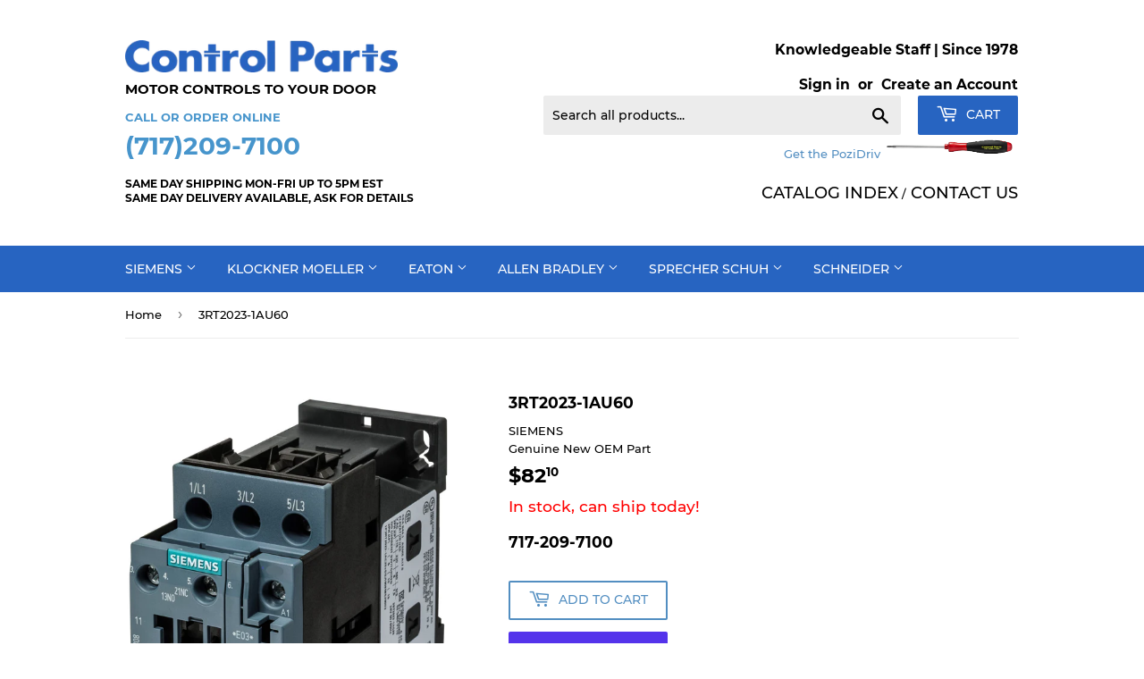

--- FILE ---
content_type: text/html; charset=utf-8
request_url: https://controlparts.com/products/3rt2023-1au60
body_size: 26482
content:
<!doctype html>
<html class="no-touch no-js">
<head>
  <script>(function(H){H.className=H.className.replace(/\bno-js\b/,'js')})(document.documentElement)</script>
  <!-- Basic page needs ================================================== -->
  <meta charset="utf-8">
  <meta http-equiv="X-UA-Compatible" content="IE=edge,chrome=1">

  
  <link rel="shortcut icon" href="//controlparts.com/cdn/shop/files/flavicon_32x32.jpg?v=1614363293" type="image/png" />
  

  <!-- Title and description ================================================== -->
  <title>
  3RT2023-1AU60 &ndash; SIEMENS &ndash; Control Parts
  </title>

  
    <meta name="description" content="SIEMENS SIRIUS- 3RT2023-1AU60 MOTOR STARTERS - CONTACTORS The Siemens 3RT2023-1AU60is a 3-phase IEC rated contactor used forthe control of electric motors. It is rated3 HP at 230V and 5 HP at 460V.Conforms to IEC 60946 AC OPERATING COIL VOLTAGE: - 50Hz / 277V 60HzOther 3RT Contactors ACCESSORIES: Auxiliary Contact Bloc">
  

  <!-- Product meta ================================================== -->
  <!-- /snippets/social-meta-tags.liquid -->




<meta property="og:site_name" content="Control Parts">
<meta property="og:url" content="https://controlparts.com/products/3rt2023-1au60">
<meta property="og:title" content="3RT2023-1AU60">
<meta property="og:type" content="product">
<meta property="og:description" content="SIEMENS SIRIUS- 3RT2023-1AU60 MOTOR STARTERS - CONTACTORS The Siemens 3RT2023-1AU60is a 3-phase IEC rated contactor used forthe control of electric motors. It is rated3 HP at 230V and 5 HP at 460V.Conforms to IEC 60946 AC OPERATING COIL VOLTAGE: - 50Hz / 277V 60HzOther 3RT Contactors ACCESSORIES: Auxiliary Contact Bloc">

  <meta property="og:price:amount" content="82.10">
  <meta property="og:price:currency" content="USD">

<meta property="og:image" content="http://controlparts.com/cdn/shop/products/3RT2023-1A_9f3895c0-f28a-4b53-8050-3d8e30928563_1200x1200.jpg?v=1608583999">
<meta property="og:image:secure_url" content="https://controlparts.com/cdn/shop/products/3RT2023-1A_9f3895c0-f28a-4b53-8050-3d8e30928563_1200x1200.jpg?v=1608583999">


<meta name="twitter:card" content="summary_large_image">
<meta name="twitter:title" content="3RT2023-1AU60">
<meta name="twitter:description" content="SIEMENS SIRIUS- 3RT2023-1AU60 MOTOR STARTERS - CONTACTORS The Siemens 3RT2023-1AU60is a 3-phase IEC rated contactor used forthe control of electric motors. It is rated3 HP at 230V and 5 HP at 460V.Conforms to IEC 60946 AC OPERATING COIL VOLTAGE: - 50Hz / 277V 60HzOther 3RT Contactors ACCESSORIES: Auxiliary Contact Bloc">


  <!-- Helpers ================================================== -->
  <link rel="canonical" href="https://controlparts.com/products/3rt2023-1au60">
  <meta name="viewport" content="width=device-width,initial-scale=1">

  <!-- CSS ================================================== -->
  <link href="//controlparts.com/cdn/shop/t/2/assets/theme.scss.css?v=178221933096595545001711974963" rel="stylesheet" type="text/css" media="all" />
  <link href="//controlparts.com/cdn/shop/t/2/assets/theme-custom.scss.css?v=65215828221963860061631242214" rel="stylesheet" type="text/css" media="all" />

  <!-- Header hook for plugins ================================================== -->
  <script>window.performance && window.performance.mark && window.performance.mark('shopify.content_for_header.start');</script><meta name="google-site-verification" content="F9P87_U86Og8mK9OszNQXorHEQnWuSbXZIQxjvOJjng">
<meta id="shopify-digital-wallet" name="shopify-digital-wallet" content="/27607007329/digital_wallets/dialog">
<meta name="shopify-checkout-api-token" content="6b8b483ef7a18193d5ad0a5fb8d23874">
<link rel="alternate" type="application/json+oembed" href="https://controlparts.com/products/3rt2023-1au60.oembed">
<script async="async" src="/checkouts/internal/preloads.js?locale=en-US"></script>
<link rel="preconnect" href="https://shop.app" crossorigin="anonymous">
<script async="async" src="https://shop.app/checkouts/internal/preloads.js?locale=en-US&shop_id=27607007329" crossorigin="anonymous"></script>
<script id="shopify-features" type="application/json">{"accessToken":"6b8b483ef7a18193d5ad0a5fb8d23874","betas":["rich-media-storefront-analytics"],"domain":"controlparts.com","predictiveSearch":true,"shopId":27607007329,"locale":"en"}</script>
<script>var Shopify = Shopify || {};
Shopify.shop = "control-parts.myshopify.com";
Shopify.locale = "en";
Shopify.currency = {"active":"USD","rate":"1.0"};
Shopify.country = "US";
Shopify.theme = {"name":"Supply","id":80795598945,"schema_name":"Supply","schema_version":"8.9.10","theme_store_id":679,"role":"main"};
Shopify.theme.handle = "null";
Shopify.theme.style = {"id":null,"handle":null};
Shopify.cdnHost = "controlparts.com/cdn";
Shopify.routes = Shopify.routes || {};
Shopify.routes.root = "/";</script>
<script type="module">!function(o){(o.Shopify=o.Shopify||{}).modules=!0}(window);</script>
<script>!function(o){function n(){var o=[];function n(){o.push(Array.prototype.slice.apply(arguments))}return n.q=o,n}var t=o.Shopify=o.Shopify||{};t.loadFeatures=n(),t.autoloadFeatures=n()}(window);</script>
<script>
  window.ShopifyPay = window.ShopifyPay || {};
  window.ShopifyPay.apiHost = "shop.app\/pay";
  window.ShopifyPay.redirectState = null;
</script>
<script id="shop-js-analytics" type="application/json">{"pageType":"product"}</script>
<script defer="defer" async type="module" src="//controlparts.com/cdn/shopifycloud/shop-js/modules/v2/client.init-shop-cart-sync_BT-GjEfc.en.esm.js"></script>
<script defer="defer" async type="module" src="//controlparts.com/cdn/shopifycloud/shop-js/modules/v2/chunk.common_D58fp_Oc.esm.js"></script>
<script defer="defer" async type="module" src="//controlparts.com/cdn/shopifycloud/shop-js/modules/v2/chunk.modal_xMitdFEc.esm.js"></script>
<script type="module">
  await import("//controlparts.com/cdn/shopifycloud/shop-js/modules/v2/client.init-shop-cart-sync_BT-GjEfc.en.esm.js");
await import("//controlparts.com/cdn/shopifycloud/shop-js/modules/v2/chunk.common_D58fp_Oc.esm.js");
await import("//controlparts.com/cdn/shopifycloud/shop-js/modules/v2/chunk.modal_xMitdFEc.esm.js");

  window.Shopify.SignInWithShop?.initShopCartSync?.({"fedCMEnabled":true,"windoidEnabled":true});

</script>
<script>
  window.Shopify = window.Shopify || {};
  if (!window.Shopify.featureAssets) window.Shopify.featureAssets = {};
  window.Shopify.featureAssets['shop-js'] = {"shop-cart-sync":["modules/v2/client.shop-cart-sync_DZOKe7Ll.en.esm.js","modules/v2/chunk.common_D58fp_Oc.esm.js","modules/v2/chunk.modal_xMitdFEc.esm.js"],"init-fed-cm":["modules/v2/client.init-fed-cm_B6oLuCjv.en.esm.js","modules/v2/chunk.common_D58fp_Oc.esm.js","modules/v2/chunk.modal_xMitdFEc.esm.js"],"shop-cash-offers":["modules/v2/client.shop-cash-offers_D2sdYoxE.en.esm.js","modules/v2/chunk.common_D58fp_Oc.esm.js","modules/v2/chunk.modal_xMitdFEc.esm.js"],"shop-login-button":["modules/v2/client.shop-login-button_QeVjl5Y3.en.esm.js","modules/v2/chunk.common_D58fp_Oc.esm.js","modules/v2/chunk.modal_xMitdFEc.esm.js"],"pay-button":["modules/v2/client.pay-button_DXTOsIq6.en.esm.js","modules/v2/chunk.common_D58fp_Oc.esm.js","modules/v2/chunk.modal_xMitdFEc.esm.js"],"shop-button":["modules/v2/client.shop-button_DQZHx9pm.en.esm.js","modules/v2/chunk.common_D58fp_Oc.esm.js","modules/v2/chunk.modal_xMitdFEc.esm.js"],"avatar":["modules/v2/client.avatar_BTnouDA3.en.esm.js"],"init-windoid":["modules/v2/client.init-windoid_CR1B-cfM.en.esm.js","modules/v2/chunk.common_D58fp_Oc.esm.js","modules/v2/chunk.modal_xMitdFEc.esm.js"],"init-shop-for-new-customer-accounts":["modules/v2/client.init-shop-for-new-customer-accounts_C_vY_xzh.en.esm.js","modules/v2/client.shop-login-button_QeVjl5Y3.en.esm.js","modules/v2/chunk.common_D58fp_Oc.esm.js","modules/v2/chunk.modal_xMitdFEc.esm.js"],"init-shop-email-lookup-coordinator":["modules/v2/client.init-shop-email-lookup-coordinator_BI7n9ZSv.en.esm.js","modules/v2/chunk.common_D58fp_Oc.esm.js","modules/v2/chunk.modal_xMitdFEc.esm.js"],"init-shop-cart-sync":["modules/v2/client.init-shop-cart-sync_BT-GjEfc.en.esm.js","modules/v2/chunk.common_D58fp_Oc.esm.js","modules/v2/chunk.modal_xMitdFEc.esm.js"],"shop-toast-manager":["modules/v2/client.shop-toast-manager_DiYdP3xc.en.esm.js","modules/v2/chunk.common_D58fp_Oc.esm.js","modules/v2/chunk.modal_xMitdFEc.esm.js"],"init-customer-accounts":["modules/v2/client.init-customer-accounts_D9ZNqS-Q.en.esm.js","modules/v2/client.shop-login-button_QeVjl5Y3.en.esm.js","modules/v2/chunk.common_D58fp_Oc.esm.js","modules/v2/chunk.modal_xMitdFEc.esm.js"],"init-customer-accounts-sign-up":["modules/v2/client.init-customer-accounts-sign-up_iGw4briv.en.esm.js","modules/v2/client.shop-login-button_QeVjl5Y3.en.esm.js","modules/v2/chunk.common_D58fp_Oc.esm.js","modules/v2/chunk.modal_xMitdFEc.esm.js"],"shop-follow-button":["modules/v2/client.shop-follow-button_CqMgW2wH.en.esm.js","modules/v2/chunk.common_D58fp_Oc.esm.js","modules/v2/chunk.modal_xMitdFEc.esm.js"],"checkout-modal":["modules/v2/client.checkout-modal_xHeaAweL.en.esm.js","modules/v2/chunk.common_D58fp_Oc.esm.js","modules/v2/chunk.modal_xMitdFEc.esm.js"],"shop-login":["modules/v2/client.shop-login_D91U-Q7h.en.esm.js","modules/v2/chunk.common_D58fp_Oc.esm.js","modules/v2/chunk.modal_xMitdFEc.esm.js"],"lead-capture":["modules/v2/client.lead-capture_BJmE1dJe.en.esm.js","modules/v2/chunk.common_D58fp_Oc.esm.js","modules/v2/chunk.modal_xMitdFEc.esm.js"],"payment-terms":["modules/v2/client.payment-terms_Ci9AEqFq.en.esm.js","modules/v2/chunk.common_D58fp_Oc.esm.js","modules/v2/chunk.modal_xMitdFEc.esm.js"]};
</script>
<script id="__st">var __st={"a":27607007329,"offset":-18000,"reqid":"22c238df-efba-4597-80a9-b23b8dda813d-1769415801","pageurl":"controlparts.com\/products\/3rt2023-1au60","u":"2f240811ab3c","p":"product","rtyp":"product","rid":4842917757025};</script>
<script>window.ShopifyPaypalV4VisibilityTracking = true;</script>
<script id="captcha-bootstrap">!function(){'use strict';const t='contact',e='account',n='new_comment',o=[[t,t],['blogs',n],['comments',n],[t,'customer']],c=[[e,'customer_login'],[e,'guest_login'],[e,'recover_customer_password'],[e,'create_customer']],r=t=>t.map((([t,e])=>`form[action*='/${t}']:not([data-nocaptcha='true']) input[name='form_type'][value='${e}']`)).join(','),a=t=>()=>t?[...document.querySelectorAll(t)].map((t=>t.form)):[];function s(){const t=[...o],e=r(t);return a(e)}const i='password',u='form_key',d=['recaptcha-v3-token','g-recaptcha-response','h-captcha-response',i],f=()=>{try{return window.sessionStorage}catch{return}},m='__shopify_v',_=t=>t.elements[u];function p(t,e,n=!1){try{const o=window.sessionStorage,c=JSON.parse(o.getItem(e)),{data:r}=function(t){const{data:e,action:n}=t;return t[m]||n?{data:e,action:n}:{data:t,action:n}}(c);for(const[e,n]of Object.entries(r))t.elements[e]&&(t.elements[e].value=n);n&&o.removeItem(e)}catch(o){console.error('form repopulation failed',{error:o})}}const l='form_type',E='cptcha';function T(t){t.dataset[E]=!0}const w=window,h=w.document,L='Shopify',v='ce_forms',y='captcha';let A=!1;((t,e)=>{const n=(g='f06e6c50-85a8-45c8-87d0-21a2b65856fe',I='https://cdn.shopify.com/shopifycloud/storefront-forms-hcaptcha/ce_storefront_forms_captcha_hcaptcha.v1.5.2.iife.js',D={infoText:'Protected by hCaptcha',privacyText:'Privacy',termsText:'Terms'},(t,e,n)=>{const o=w[L][v],c=o.bindForm;if(c)return c(t,g,e,D).then(n);var r;o.q.push([[t,g,e,D],n]),r=I,A||(h.body.append(Object.assign(h.createElement('script'),{id:'captcha-provider',async:!0,src:r})),A=!0)});var g,I,D;w[L]=w[L]||{},w[L][v]=w[L][v]||{},w[L][v].q=[],w[L][y]=w[L][y]||{},w[L][y].protect=function(t,e){n(t,void 0,e),T(t)},Object.freeze(w[L][y]),function(t,e,n,w,h,L){const[v,y,A,g]=function(t,e,n){const i=e?o:[],u=t?c:[],d=[...i,...u],f=r(d),m=r(i),_=r(d.filter((([t,e])=>n.includes(e))));return[a(f),a(m),a(_),s()]}(w,h,L),I=t=>{const e=t.target;return e instanceof HTMLFormElement?e:e&&e.form},D=t=>v().includes(t);t.addEventListener('submit',(t=>{const e=I(t);if(!e)return;const n=D(e)&&!e.dataset.hcaptchaBound&&!e.dataset.recaptchaBound,o=_(e),c=g().includes(e)&&(!o||!o.value);(n||c)&&t.preventDefault(),c&&!n&&(function(t){try{if(!f())return;!function(t){const e=f();if(!e)return;const n=_(t);if(!n)return;const o=n.value;o&&e.removeItem(o)}(t);const e=Array.from(Array(32),(()=>Math.random().toString(36)[2])).join('');!function(t,e){_(t)||t.append(Object.assign(document.createElement('input'),{type:'hidden',name:u})),t.elements[u].value=e}(t,e),function(t,e){const n=f();if(!n)return;const o=[...t.querySelectorAll(`input[type='${i}']`)].map((({name:t})=>t)),c=[...d,...o],r={};for(const[a,s]of new FormData(t).entries())c.includes(a)||(r[a]=s);n.setItem(e,JSON.stringify({[m]:1,action:t.action,data:r}))}(t,e)}catch(e){console.error('failed to persist form',e)}}(e),e.submit())}));const S=(t,e)=>{t&&!t.dataset[E]&&(n(t,e.some((e=>e===t))),T(t))};for(const o of['focusin','change'])t.addEventListener(o,(t=>{const e=I(t);D(e)&&S(e,y())}));const B=e.get('form_key'),M=e.get(l),P=B&&M;t.addEventListener('DOMContentLoaded',(()=>{const t=y();if(P)for(const e of t)e.elements[l].value===M&&p(e,B);[...new Set([...A(),...v().filter((t=>'true'===t.dataset.shopifyCaptcha))])].forEach((e=>S(e,t)))}))}(h,new URLSearchParams(w.location.search),n,t,e,['guest_login'])})(!0,!0)}();</script>
<script integrity="sha256-4kQ18oKyAcykRKYeNunJcIwy7WH5gtpwJnB7kiuLZ1E=" data-source-attribution="shopify.loadfeatures" defer="defer" src="//controlparts.com/cdn/shopifycloud/storefront/assets/storefront/load_feature-a0a9edcb.js" crossorigin="anonymous"></script>
<script crossorigin="anonymous" defer="defer" src="//controlparts.com/cdn/shopifycloud/storefront/assets/shopify_pay/storefront-65b4c6d7.js?v=20250812"></script>
<script data-source-attribution="shopify.dynamic_checkout.dynamic.init">var Shopify=Shopify||{};Shopify.PaymentButton=Shopify.PaymentButton||{isStorefrontPortableWallets:!0,init:function(){window.Shopify.PaymentButton.init=function(){};var t=document.createElement("script");t.src="https://controlparts.com/cdn/shopifycloud/portable-wallets/latest/portable-wallets.en.js",t.type="module",document.head.appendChild(t)}};
</script>
<script data-source-attribution="shopify.dynamic_checkout.buyer_consent">
  function portableWalletsHideBuyerConsent(e){var t=document.getElementById("shopify-buyer-consent"),n=document.getElementById("shopify-subscription-policy-button");t&&n&&(t.classList.add("hidden"),t.setAttribute("aria-hidden","true"),n.removeEventListener("click",e))}function portableWalletsShowBuyerConsent(e){var t=document.getElementById("shopify-buyer-consent"),n=document.getElementById("shopify-subscription-policy-button");t&&n&&(t.classList.remove("hidden"),t.removeAttribute("aria-hidden"),n.addEventListener("click",e))}window.Shopify?.PaymentButton&&(window.Shopify.PaymentButton.hideBuyerConsent=portableWalletsHideBuyerConsent,window.Shopify.PaymentButton.showBuyerConsent=portableWalletsShowBuyerConsent);
</script>
<script>
  function portableWalletsCleanup(e){e&&e.src&&console.error("Failed to load portable wallets script "+e.src);var t=document.querySelectorAll("shopify-accelerated-checkout .shopify-payment-button__skeleton, shopify-accelerated-checkout-cart .wallet-cart-button__skeleton"),e=document.getElementById("shopify-buyer-consent");for(let e=0;e<t.length;e++)t[e].remove();e&&e.remove()}function portableWalletsNotLoadedAsModule(e){e instanceof ErrorEvent&&"string"==typeof e.message&&e.message.includes("import.meta")&&"string"==typeof e.filename&&e.filename.includes("portable-wallets")&&(window.removeEventListener("error",portableWalletsNotLoadedAsModule),window.Shopify.PaymentButton.failedToLoad=e,"loading"===document.readyState?document.addEventListener("DOMContentLoaded",window.Shopify.PaymentButton.init):window.Shopify.PaymentButton.init())}window.addEventListener("error",portableWalletsNotLoadedAsModule);
</script>

<script type="module" src="https://controlparts.com/cdn/shopifycloud/portable-wallets/latest/portable-wallets.en.js" onError="portableWalletsCleanup(this)" crossorigin="anonymous"></script>
<script nomodule>
  document.addEventListener("DOMContentLoaded", portableWalletsCleanup);
</script>

<script id='scb4127' type='text/javascript' async='' src='https://controlparts.com/cdn/shopifycloud/privacy-banner/storefront-banner.js'></script><link id="shopify-accelerated-checkout-styles" rel="stylesheet" media="screen" href="https://controlparts.com/cdn/shopifycloud/portable-wallets/latest/accelerated-checkout-backwards-compat.css" crossorigin="anonymous">
<style id="shopify-accelerated-checkout-cart">
        #shopify-buyer-consent {
  margin-top: 1em;
  display: inline-block;
  width: 100%;
}

#shopify-buyer-consent.hidden {
  display: none;
}

#shopify-subscription-policy-button {
  background: none;
  border: none;
  padding: 0;
  text-decoration: underline;
  font-size: inherit;
  cursor: pointer;
}

#shopify-subscription-policy-button::before {
  box-shadow: none;
}

      </style>

<script>window.performance && window.performance.mark && window.performance.mark('shopify.content_for_header.end');</script>

  
  

  <script src="//controlparts.com/cdn/shop/t/2/assets/jquery-2.2.3.min.js?v=58211863146907186831581304218" type="text/javascript"></script>

  <script src="//controlparts.com/cdn/shop/t/2/assets/lazysizes.min.js?v=8147953233334221341581304218" async="async"></script>
  <script src="//controlparts.com/cdn/shop/t/2/assets/vendor.js?v=106177282645720727331581304221" defer="defer"></script>
  <script src="//controlparts.com/cdn/shop/t/2/assets/theme.js?v=119141204241139360891594355631" defer="defer"></script>
  <meta name="google-site-verification" content="22eD5WzH04rhWr3Drr6yvK2favu9QNZBHrz37JjGbQg" />

<link href="https://monorail-edge.shopifysvc.com" rel="dns-prefetch">
<script>(function(){if ("sendBeacon" in navigator && "performance" in window) {try {var session_token_from_headers = performance.getEntriesByType('navigation')[0].serverTiming.find(x => x.name == '_s').description;} catch {var session_token_from_headers = undefined;}var session_cookie_matches = document.cookie.match(/_shopify_s=([^;]*)/);var session_token_from_cookie = session_cookie_matches && session_cookie_matches.length === 2 ? session_cookie_matches[1] : "";var session_token = session_token_from_headers || session_token_from_cookie || "";function handle_abandonment_event(e) {var entries = performance.getEntries().filter(function(entry) {return /monorail-edge.shopifysvc.com/.test(entry.name);});if (!window.abandonment_tracked && entries.length === 0) {window.abandonment_tracked = true;var currentMs = Date.now();var navigation_start = performance.timing.navigationStart;var payload = {shop_id: 27607007329,url: window.location.href,navigation_start,duration: currentMs - navigation_start,session_token,page_type: "product"};window.navigator.sendBeacon("https://monorail-edge.shopifysvc.com/v1/produce", JSON.stringify({schema_id: "online_store_buyer_site_abandonment/1.1",payload: payload,metadata: {event_created_at_ms: currentMs,event_sent_at_ms: currentMs}}));}}window.addEventListener('pagehide', handle_abandonment_event);}}());</script>
<script id="web-pixels-manager-setup">(function e(e,d,r,n,o){if(void 0===o&&(o={}),!Boolean(null===(a=null===(i=window.Shopify)||void 0===i?void 0:i.analytics)||void 0===a?void 0:a.replayQueue)){var i,a;window.Shopify=window.Shopify||{};var t=window.Shopify;t.analytics=t.analytics||{};var s=t.analytics;s.replayQueue=[],s.publish=function(e,d,r){return s.replayQueue.push([e,d,r]),!0};try{self.performance.mark("wpm:start")}catch(e){}var l=function(){var e={modern:/Edge?\/(1{2}[4-9]|1[2-9]\d|[2-9]\d{2}|\d{4,})\.\d+(\.\d+|)|Firefox\/(1{2}[4-9]|1[2-9]\d|[2-9]\d{2}|\d{4,})\.\d+(\.\d+|)|Chrom(ium|e)\/(9{2}|\d{3,})\.\d+(\.\d+|)|(Maci|X1{2}).+ Version\/(15\.\d+|(1[6-9]|[2-9]\d|\d{3,})\.\d+)([,.]\d+|)( \(\w+\)|)( Mobile\/\w+|) Safari\/|Chrome.+OPR\/(9{2}|\d{3,})\.\d+\.\d+|(CPU[ +]OS|iPhone[ +]OS|CPU[ +]iPhone|CPU IPhone OS|CPU iPad OS)[ +]+(15[._]\d+|(1[6-9]|[2-9]\d|\d{3,})[._]\d+)([._]\d+|)|Android:?[ /-](13[3-9]|1[4-9]\d|[2-9]\d{2}|\d{4,})(\.\d+|)(\.\d+|)|Android.+Firefox\/(13[5-9]|1[4-9]\d|[2-9]\d{2}|\d{4,})\.\d+(\.\d+|)|Android.+Chrom(ium|e)\/(13[3-9]|1[4-9]\d|[2-9]\d{2}|\d{4,})\.\d+(\.\d+|)|SamsungBrowser\/([2-9]\d|\d{3,})\.\d+/,legacy:/Edge?\/(1[6-9]|[2-9]\d|\d{3,})\.\d+(\.\d+|)|Firefox\/(5[4-9]|[6-9]\d|\d{3,})\.\d+(\.\d+|)|Chrom(ium|e)\/(5[1-9]|[6-9]\d|\d{3,})\.\d+(\.\d+|)([\d.]+$|.*Safari\/(?![\d.]+ Edge\/[\d.]+$))|(Maci|X1{2}).+ Version\/(10\.\d+|(1[1-9]|[2-9]\d|\d{3,})\.\d+)([,.]\d+|)( \(\w+\)|)( Mobile\/\w+|) Safari\/|Chrome.+OPR\/(3[89]|[4-9]\d|\d{3,})\.\d+\.\d+|(CPU[ +]OS|iPhone[ +]OS|CPU[ +]iPhone|CPU IPhone OS|CPU iPad OS)[ +]+(10[._]\d+|(1[1-9]|[2-9]\d|\d{3,})[._]\d+)([._]\d+|)|Android:?[ /-](13[3-9]|1[4-9]\d|[2-9]\d{2}|\d{4,})(\.\d+|)(\.\d+|)|Mobile Safari.+OPR\/([89]\d|\d{3,})\.\d+\.\d+|Android.+Firefox\/(13[5-9]|1[4-9]\d|[2-9]\d{2}|\d{4,})\.\d+(\.\d+|)|Android.+Chrom(ium|e)\/(13[3-9]|1[4-9]\d|[2-9]\d{2}|\d{4,})\.\d+(\.\d+|)|Android.+(UC? ?Browser|UCWEB|U3)[ /]?(15\.([5-9]|\d{2,})|(1[6-9]|[2-9]\d|\d{3,})\.\d+)\.\d+|SamsungBrowser\/(5\.\d+|([6-9]|\d{2,})\.\d+)|Android.+MQ{2}Browser\/(14(\.(9|\d{2,})|)|(1[5-9]|[2-9]\d|\d{3,})(\.\d+|))(\.\d+|)|K[Aa][Ii]OS\/(3\.\d+|([4-9]|\d{2,})\.\d+)(\.\d+|)/},d=e.modern,r=e.legacy,n=navigator.userAgent;return n.match(d)?"modern":n.match(r)?"legacy":"unknown"}(),u="modern"===l?"modern":"legacy",c=(null!=n?n:{modern:"",legacy:""})[u],f=function(e){return[e.baseUrl,"/wpm","/b",e.hashVersion,"modern"===e.buildTarget?"m":"l",".js"].join("")}({baseUrl:d,hashVersion:r,buildTarget:u}),m=function(e){var d=e.version,r=e.bundleTarget,n=e.surface,o=e.pageUrl,i=e.monorailEndpoint;return{emit:function(e){var a=e.status,t=e.errorMsg,s=(new Date).getTime(),l=JSON.stringify({metadata:{event_sent_at_ms:s},events:[{schema_id:"web_pixels_manager_load/3.1",payload:{version:d,bundle_target:r,page_url:o,status:a,surface:n,error_msg:t},metadata:{event_created_at_ms:s}}]});if(!i)return console&&console.warn&&console.warn("[Web Pixels Manager] No Monorail endpoint provided, skipping logging."),!1;try{return self.navigator.sendBeacon.bind(self.navigator)(i,l)}catch(e){}var u=new XMLHttpRequest;try{return u.open("POST",i,!0),u.setRequestHeader("Content-Type","text/plain"),u.send(l),!0}catch(e){return console&&console.warn&&console.warn("[Web Pixels Manager] Got an unhandled error while logging to Monorail."),!1}}}}({version:r,bundleTarget:l,surface:e.surface,pageUrl:self.location.href,monorailEndpoint:e.monorailEndpoint});try{o.browserTarget=l,function(e){var d=e.src,r=e.async,n=void 0===r||r,o=e.onload,i=e.onerror,a=e.sri,t=e.scriptDataAttributes,s=void 0===t?{}:t,l=document.createElement("script"),u=document.querySelector("head"),c=document.querySelector("body");if(l.async=n,l.src=d,a&&(l.integrity=a,l.crossOrigin="anonymous"),s)for(var f in s)if(Object.prototype.hasOwnProperty.call(s,f))try{l.dataset[f]=s[f]}catch(e){}if(o&&l.addEventListener("load",o),i&&l.addEventListener("error",i),u)u.appendChild(l);else{if(!c)throw new Error("Did not find a head or body element to append the script");c.appendChild(l)}}({src:f,async:!0,onload:function(){if(!function(){var e,d;return Boolean(null===(d=null===(e=window.Shopify)||void 0===e?void 0:e.analytics)||void 0===d?void 0:d.initialized)}()){var d=window.webPixelsManager.init(e)||void 0;if(d){var r=window.Shopify.analytics;r.replayQueue.forEach((function(e){var r=e[0],n=e[1],o=e[2];d.publishCustomEvent(r,n,o)})),r.replayQueue=[],r.publish=d.publishCustomEvent,r.visitor=d.visitor,r.initialized=!0}}},onerror:function(){return m.emit({status:"failed",errorMsg:"".concat(f," has failed to load")})},sri:function(e){var d=/^sha384-[A-Za-z0-9+/=]+$/;return"string"==typeof e&&d.test(e)}(c)?c:"",scriptDataAttributes:o}),m.emit({status:"loading"})}catch(e){m.emit({status:"failed",errorMsg:(null==e?void 0:e.message)||"Unknown error"})}}})({shopId: 27607007329,storefrontBaseUrl: "https://controlparts.com",extensionsBaseUrl: "https://extensions.shopifycdn.com/cdn/shopifycloud/web-pixels-manager",monorailEndpoint: "https://monorail-edge.shopifysvc.com/unstable/produce_batch",surface: "storefront-renderer",enabledBetaFlags: ["2dca8a86"],webPixelsConfigList: [{"id":"44204129","eventPayloadVersion":"v1","runtimeContext":"LAX","scriptVersion":"1","type":"CUSTOM","privacyPurposes":["ANALYTICS"],"name":"Google Analytics tag (migrated)"},{"id":"shopify-app-pixel","configuration":"{}","eventPayloadVersion":"v1","runtimeContext":"STRICT","scriptVersion":"0450","apiClientId":"shopify-pixel","type":"APP","privacyPurposes":["ANALYTICS","MARKETING"]},{"id":"shopify-custom-pixel","eventPayloadVersion":"v1","runtimeContext":"LAX","scriptVersion":"0450","apiClientId":"shopify-pixel","type":"CUSTOM","privacyPurposes":["ANALYTICS","MARKETING"]}],isMerchantRequest: false,initData: {"shop":{"name":"Control Parts","paymentSettings":{"currencyCode":"USD"},"myshopifyDomain":"control-parts.myshopify.com","countryCode":"US","storefrontUrl":"https:\/\/controlparts.com"},"customer":null,"cart":null,"checkout":null,"productVariants":[{"price":{"amount":82.1,"currencyCode":"USD"},"product":{"title":"3RT2023-1AU60","vendor":"SIEMENS","id":"4842917757025","untranslatedTitle":"3RT2023-1AU60","url":"\/products\/3rt2023-1au60","type":""},"id":"33421494419553","image":{"src":"\/\/controlparts.com\/cdn\/shop\/products\/3RT2023-1A_9f3895c0-f28a-4b53-8050-3d8e30928563.jpg?v=1608583999"},"sku":"3RT2023-1AU60","title":"Default Title","untranslatedTitle":"Default Title"}],"purchasingCompany":null},},"https://controlparts.com/cdn","fcfee988w5aeb613cpc8e4bc33m6693e112",{"modern":"","legacy":""},{"shopId":"27607007329","storefrontBaseUrl":"https:\/\/controlparts.com","extensionBaseUrl":"https:\/\/extensions.shopifycdn.com\/cdn\/shopifycloud\/web-pixels-manager","surface":"storefront-renderer","enabledBetaFlags":"[\"2dca8a86\"]","isMerchantRequest":"false","hashVersion":"fcfee988w5aeb613cpc8e4bc33m6693e112","publish":"custom","events":"[[\"page_viewed\",{}],[\"product_viewed\",{\"productVariant\":{\"price\":{\"amount\":82.1,\"currencyCode\":\"USD\"},\"product\":{\"title\":\"3RT2023-1AU60\",\"vendor\":\"SIEMENS\",\"id\":\"4842917757025\",\"untranslatedTitle\":\"3RT2023-1AU60\",\"url\":\"\/products\/3rt2023-1au60\",\"type\":\"\"},\"id\":\"33421494419553\",\"image\":{\"src\":\"\/\/controlparts.com\/cdn\/shop\/products\/3RT2023-1A_9f3895c0-f28a-4b53-8050-3d8e30928563.jpg?v=1608583999\"},\"sku\":\"3RT2023-1AU60\",\"title\":\"Default Title\",\"untranslatedTitle\":\"Default Title\"}}]]"});</script><script>
  window.ShopifyAnalytics = window.ShopifyAnalytics || {};
  window.ShopifyAnalytics.meta = window.ShopifyAnalytics.meta || {};
  window.ShopifyAnalytics.meta.currency = 'USD';
  var meta = {"product":{"id":4842917757025,"gid":"gid:\/\/shopify\/Product\/4842917757025","vendor":"SIEMENS","type":"","handle":"3rt2023-1au60","variants":[{"id":33421494419553,"price":8210,"name":"3RT2023-1AU60","public_title":null,"sku":"3RT2023-1AU60"}],"remote":false},"page":{"pageType":"product","resourceType":"product","resourceId":4842917757025,"requestId":"22c238df-efba-4597-80a9-b23b8dda813d-1769415801"}};
  for (var attr in meta) {
    window.ShopifyAnalytics.meta[attr] = meta[attr];
  }
</script>
<script class="analytics">
  (function () {
    var customDocumentWrite = function(content) {
      var jquery = null;

      if (window.jQuery) {
        jquery = window.jQuery;
      } else if (window.Checkout && window.Checkout.$) {
        jquery = window.Checkout.$;
      }

      if (jquery) {
        jquery('body').append(content);
      }
    };

    var hasLoggedConversion = function(token) {
      if (token) {
        return document.cookie.indexOf('loggedConversion=' + token) !== -1;
      }
      return false;
    }

    var setCookieIfConversion = function(token) {
      if (token) {
        var twoMonthsFromNow = new Date(Date.now());
        twoMonthsFromNow.setMonth(twoMonthsFromNow.getMonth() + 2);

        document.cookie = 'loggedConversion=' + token + '; expires=' + twoMonthsFromNow;
      }
    }

    var trekkie = window.ShopifyAnalytics.lib = window.trekkie = window.trekkie || [];
    if (trekkie.integrations) {
      return;
    }
    trekkie.methods = [
      'identify',
      'page',
      'ready',
      'track',
      'trackForm',
      'trackLink'
    ];
    trekkie.factory = function(method) {
      return function() {
        var args = Array.prototype.slice.call(arguments);
        args.unshift(method);
        trekkie.push(args);
        return trekkie;
      };
    };
    for (var i = 0; i < trekkie.methods.length; i++) {
      var key = trekkie.methods[i];
      trekkie[key] = trekkie.factory(key);
    }
    trekkie.load = function(config) {
      trekkie.config = config || {};
      trekkie.config.initialDocumentCookie = document.cookie;
      var first = document.getElementsByTagName('script')[0];
      var script = document.createElement('script');
      script.type = 'text/javascript';
      script.onerror = function(e) {
        var scriptFallback = document.createElement('script');
        scriptFallback.type = 'text/javascript';
        scriptFallback.onerror = function(error) {
                var Monorail = {
      produce: function produce(monorailDomain, schemaId, payload) {
        var currentMs = new Date().getTime();
        var event = {
          schema_id: schemaId,
          payload: payload,
          metadata: {
            event_created_at_ms: currentMs,
            event_sent_at_ms: currentMs
          }
        };
        return Monorail.sendRequest("https://" + monorailDomain + "/v1/produce", JSON.stringify(event));
      },
      sendRequest: function sendRequest(endpointUrl, payload) {
        // Try the sendBeacon API
        if (window && window.navigator && typeof window.navigator.sendBeacon === 'function' && typeof window.Blob === 'function' && !Monorail.isIos12()) {
          var blobData = new window.Blob([payload], {
            type: 'text/plain'
          });

          if (window.navigator.sendBeacon(endpointUrl, blobData)) {
            return true;
          } // sendBeacon was not successful

        } // XHR beacon

        var xhr = new XMLHttpRequest();

        try {
          xhr.open('POST', endpointUrl);
          xhr.setRequestHeader('Content-Type', 'text/plain');
          xhr.send(payload);
        } catch (e) {
          console.log(e);
        }

        return false;
      },
      isIos12: function isIos12() {
        return window.navigator.userAgent.lastIndexOf('iPhone; CPU iPhone OS 12_') !== -1 || window.navigator.userAgent.lastIndexOf('iPad; CPU OS 12_') !== -1;
      }
    };
    Monorail.produce('monorail-edge.shopifysvc.com',
      'trekkie_storefront_load_errors/1.1',
      {shop_id: 27607007329,
      theme_id: 80795598945,
      app_name: "storefront",
      context_url: window.location.href,
      source_url: "//controlparts.com/cdn/s/trekkie.storefront.8d95595f799fbf7e1d32231b9a28fd43b70c67d3.min.js"});

        };
        scriptFallback.async = true;
        scriptFallback.src = '//controlparts.com/cdn/s/trekkie.storefront.8d95595f799fbf7e1d32231b9a28fd43b70c67d3.min.js';
        first.parentNode.insertBefore(scriptFallback, first);
      };
      script.async = true;
      script.src = '//controlparts.com/cdn/s/trekkie.storefront.8d95595f799fbf7e1d32231b9a28fd43b70c67d3.min.js';
      first.parentNode.insertBefore(script, first);
    };
    trekkie.load(
      {"Trekkie":{"appName":"storefront","development":false,"defaultAttributes":{"shopId":27607007329,"isMerchantRequest":null,"themeId":80795598945,"themeCityHash":"658210004677531874","contentLanguage":"en","currency":"USD","eventMetadataId":"86cb13f7-c762-489b-86b5-b4c645d0a9fc"},"isServerSideCookieWritingEnabled":true,"monorailRegion":"shop_domain","enabledBetaFlags":["65f19447"]},"Session Attribution":{},"S2S":{"facebookCapiEnabled":false,"source":"trekkie-storefront-renderer","apiClientId":580111}}
    );

    var loaded = false;
    trekkie.ready(function() {
      if (loaded) return;
      loaded = true;

      window.ShopifyAnalytics.lib = window.trekkie;

      var originalDocumentWrite = document.write;
      document.write = customDocumentWrite;
      try { window.ShopifyAnalytics.merchantGoogleAnalytics.call(this); } catch(error) {};
      document.write = originalDocumentWrite;

      window.ShopifyAnalytics.lib.page(null,{"pageType":"product","resourceType":"product","resourceId":4842917757025,"requestId":"22c238df-efba-4597-80a9-b23b8dda813d-1769415801","shopifyEmitted":true});

      var match = window.location.pathname.match(/checkouts\/(.+)\/(thank_you|post_purchase)/)
      var token = match? match[1]: undefined;
      if (!hasLoggedConversion(token)) {
        setCookieIfConversion(token);
        window.ShopifyAnalytics.lib.track("Viewed Product",{"currency":"USD","variantId":33421494419553,"productId":4842917757025,"productGid":"gid:\/\/shopify\/Product\/4842917757025","name":"3RT2023-1AU60","price":"82.10","sku":"3RT2023-1AU60","brand":"SIEMENS","variant":null,"category":"","nonInteraction":true,"remote":false},undefined,undefined,{"shopifyEmitted":true});
      window.ShopifyAnalytics.lib.track("monorail:\/\/trekkie_storefront_viewed_product\/1.1",{"currency":"USD","variantId":33421494419553,"productId":4842917757025,"productGid":"gid:\/\/shopify\/Product\/4842917757025","name":"3RT2023-1AU60","price":"82.10","sku":"3RT2023-1AU60","brand":"SIEMENS","variant":null,"category":"","nonInteraction":true,"remote":false,"referer":"https:\/\/controlparts.com\/products\/3rt2023-1au60"});
      }
    });


        var eventsListenerScript = document.createElement('script');
        eventsListenerScript.async = true;
        eventsListenerScript.src = "//controlparts.com/cdn/shopifycloud/storefront/assets/shop_events_listener-3da45d37.js";
        document.getElementsByTagName('head')[0].appendChild(eventsListenerScript);

})();</script>
  <script>
  if (!window.ga || (window.ga && typeof window.ga !== 'function')) {
    window.ga = function ga() {
      (window.ga.q = window.ga.q || []).push(arguments);
      if (window.Shopify && window.Shopify.analytics && typeof window.Shopify.analytics.publish === 'function') {
        window.Shopify.analytics.publish("ga_stub_called", {}, {sendTo: "google_osp_migration"});
      }
      console.error("Shopify's Google Analytics stub called with:", Array.from(arguments), "\nSee https://help.shopify.com/manual/promoting-marketing/pixels/pixel-migration#google for more information.");
    };
    if (window.Shopify && window.Shopify.analytics && typeof window.Shopify.analytics.publish === 'function') {
      window.Shopify.analytics.publish("ga_stub_initialized", {}, {sendTo: "google_osp_migration"});
    }
  }
</script>
<script
  defer
  src="https://controlparts.com/cdn/shopifycloud/perf-kit/shopify-perf-kit-3.0.4.min.js"
  data-application="storefront-renderer"
  data-shop-id="27607007329"
  data-render-region="gcp-us-east1"
  data-page-type="product"
  data-theme-instance-id="80795598945"
  data-theme-name="Supply"
  data-theme-version="8.9.10"
  data-monorail-region="shop_domain"
  data-resource-timing-sampling-rate="10"
  data-shs="true"
  data-shs-beacon="true"
  data-shs-export-with-fetch="true"
  data-shs-logs-sample-rate="1"
  data-shs-beacon-endpoint="https://controlparts.com/api/collect"
></script>
</head>

<body id="3rt2023-1au60" class="template-product">

  <div id="shopify-section-header" class="shopify-section header-section"><header class="site-header" role="banner" data-section-id="header" data-section-type="header-section">
  <div class="wrapper">

    <div class="grid--full">
      <div class="grid-item large--one-third">
        
          <div class="h1 header-logo" itemscope itemtype="http://schema.org/Organization">
        
          
          

          <a href="/" itemprop="url">
            <div class="lazyload__image-wrapper no-js header-logo__image" style="max-width:305px;">
              <div style="padding-top:12.0%;">
                <img class="lazyload js"
                  data-src="//controlparts.com/cdn/shop/files/control-parts-400_{width}x.png?v=1614342939"
                  data-widths="[180, 360, 540, 720, 900, 1080, 1296, 1512, 1728, 2048]"
                  data-aspectratio="8.333333333333334"
                  data-sizes="auto"
                  alt="Control Parts"
                     style="width:305px;">
              </div>
            </div>
              
            <noscript>
              
              <img src="//controlparts.com/cdn/shop/files/control-parts-400_305x.png?v=1614342939"
                srcset="//controlparts.com/cdn/shop/files/control-parts-400_305x.png?v=1614342939 1x, //controlparts.com/cdn/shop/files/control-parts-400_305x@2x.png?v=1614342939 2x"
                alt="Control Parts"
                itemprop="logo"
                style="max-width:305px;">
            </noscript>
          </a>
            <span style="font-size:15px;">Motor Controls to your door&nbsp; &nbsp; &nbsp;&nbsp;&nbsp; &nbsp; &nbsp; &nbsp;   </span>
            <span style="font-size: small; color: #4795CC">Call or Order online</span><br><span style="font-size:28px; color: #4795CC">(717)209-7100</span> </p><p style="font-size:12px">Same day shipping Mon-Fri up to 5PM EST<br>
          <span style="font-size:12px;">Same day delivery available, ask for details</span>
            
            
        
          </div>
        
      </div>

      <div class="grid-item large--two-thirds text-center large--text-right">
        
          <div class="site-header--text-links">
             <!--
              

                <p>Our office will be closed on Thursday 11/25 and Friday 11/26 in observance of Thanksgiving Holiday.  We will resume normal business hours on Monday 11/30.</p>

              
              
             -->
                        <p>Knowledgeable Staff | Since 1978</span></p>
            
            
              <span class="site-header--meta-links medium-down--hide">
                
                  <a href="https://controlparts.com/customer_authentication/redirect?locale=en&amp;region_country=US" id="customer_login_link">Sign in</a>
                  <span class="site-header--spacer">or</span>
                  <a href="https://shopify.com/27607007329/account?locale=en" id="customer_register_link">Create an Account</a>
                
              </span>
            
          </div>

          <br class="medium-down--hide">
        

        <form action="/search" method="get" class="search-bar" role="search">
  <input type="hidden" name="type" value="product">
  <input type="hidden" name="options[prefix]" value="last" />

  <input type="search" name="q" value="" placeholder="Search all products..." aria-label="Search all products...">
  <button type="submit" class="search-bar--submit icon-fallback-text">
    <span class="icon icon-search" aria-hidden="true"></span>
    <span class="fallback-text">Search</span>
  </button>
</form>


        <a href="/cart" class="header-cart-btn cart-toggle">
          <span class="icon icon-cart"></span>
          
          Cart <span class="cart-count cart-badge--desktop hidden-count">0</span>
        </a><br>
       <a href="https://controlparts.com/products/pozidriv">
                      Get the PoziDriv <img src="/img/products/Screwdriver.jpg" width="150" height="26">  
  </a><br><br>
  <a href="https://controlparts.com/pages/sitemap">
<span style="font-size:18px; color: black">CATALOG INDEX</a></span> /<a href="https://controlparts.com/pages/contact-us"><span style="font-size:18px; color: black"> CONTACT US</span></a><br>


      </div>
    </div>

  </div>

</header>

<div id="mobileNavBar">
  <div class="display-table-cell">
    <button class="menu-toggle mobileNavBar-link" aria-controls="navBar" aria-expanded="false"><span class="icon icon-hamburger" aria-hidden="true"></span>Menu</button>
  </div>
  <div class="display-table-cell">
    <form action="/search" method="get" class="search-bar" role="search">
  <input type="hidden" name="type" value="product">
  <input type="hidden" name="options[prefix]" value="last" />

  <input type="search" name="q" value="" placeholder="Search all products..." aria-label="Search all products...">
  <button type="submit" class="search-bar--submit icon-fallback-text">
    <span class="icon icon-search" aria-hidden="true"></span>
    <span class="fallback-text">Search</span>
  </button>
</form>

  </div>
  <div class="display-table-cell">
    <a href="/cart" class="cart-toggle mobileNavBar-link">
      <span class="icon icon-cart"></span>
      Cart <span class="cart-count hidden-count">0</span>
    </a>
  </div>
</div>

<nav class="nav-bar" id="navBar" role="navigation">
  <div class="wrapper">
    <ul class="mobile-nav" id="MobileNav">
  
  <li class="large--hide">
    <a href="/">Home</a>
  </li>
  
  
    
      
      <li
        class="mobile-nav--has-dropdown "
        aria-haspopup="true">
        <a
          href="/pages/siemens-sirius"
          class="mobile-nav--link"
          data-meganav-type="parent"
          >
            Siemens 
        </a>
        <button class="icon icon-arrow-down mobile-nav--button"
          aria-expanded="false"
          aria-label="Siemens  Menu">
        </button>
        <ul
          id="MenuParent-1"
          class="mobile-nav--dropdown mobile-nav--has-grandchildren"
          data-meganav-dropdown>
          
            
            
              <li
                class="mobile-nav--has-dropdown mobile-nav--has-dropdown-grandchild "
                aria-haspopup="true">
                <a
                  href="#"
                  class="mobile-nav--link"
                  data-meganav-type="parent"
                  >
                    Control Relays
                </a>
                <button class="icon icon-arrow-down mobile-nav--button"
                  aria-expanded="false"
                  aria-label="Control Relays Menu">
                </button>
                <ul
                  id="MenuChildren-1-1"
                  class="mobile-nav--dropdown-grandchild"
                  data-meganav-dropdown>
                  
                    <li>
                      <a
                        href="/pages/3rh21-control-relays"
                        class="mobile-nav--link"
                        data-meganav-type="child"
                        >
                          3RH21 
                        </a>
                    </li>
                  
                    <li>
                      <a
                        href="/pages/siemens-relays-3rh11-control-relays"
                        class="mobile-nav--link"
                        data-meganav-type="child"
                        >
                          3RH11
                        </a>
                    </li>
                  
                    <li>
                      <a
                        href="https://control-parts.myshopify.com/pages/siemens-relays-3th-control-relays"
                        class="mobile-nav--link"
                        data-meganav-type="child"
                        >
                          3TH Control Relays
                        </a>
                    </li>
                  
                    <li>
                      <a
                        href="https://control-parts.myshopify.com/pages/siemens-relays-3tf-contactor-coil-kits"
                        class="mobile-nav--link"
                        data-meganav-type="child"
                        >
                          3TH Replacement Coils
                        </a>
                    </li>
                  
                </ul>
              </li>
            
          
            
            
              <li
                class="mobile-nav--has-dropdown mobile-nav--has-dropdown-grandchild "
                aria-haspopup="true">
                <a
                  href="#"
                  class="mobile-nav--link"
                  data-meganav-type="parent"
                  >
                    Contactors
                </a>
                <button class="icon icon-arrow-down mobile-nav--button"
                  aria-expanded="false"
                  aria-label="Contactors Menu">
                </button>
                <ul
                  id="MenuChildren-1-2"
                  class="mobile-nav--dropdown-grandchild"
                  data-meganav-dropdown>
                  
                    <li>
                      <a
                        href="/pages/3rt2015-3rt2016-3rt2017-3rt2018-contactors"
                        class="mobile-nav--link"
                        data-meganav-type="child"
                        >
                          3RT2015, 3RT2016, 3RT2017 &amp; 3RT2018
                        </a>
                    </li>
                  
                    <li>
                      <a
                        href="/pages/3rt2023-3rt2024-3rt2025-3rt2026-3rt2027-and-3rt2028-contactors"
                        class="mobile-nav--link"
                        data-meganav-type="child"
                        >
                          3RT2023, 3RT2024, 3RT2025, 3RT2026, 3RT2027 &amp; 3RT2028
                        </a>
                    </li>
                  
                    <li>
                      <a
                        href="/pages/3rt2035-3rt2036-3rt2037-and-3rt2038"
                        class="mobile-nav--link"
                        data-meganav-type="child"
                        >
                          3RT2035, 3RT2036, 3RT2037 &amp; 3RT2038
                        </a>
                    </li>
                  
                    <li>
                      <a
                        href="/pages/3rt2045-3rt2046-3rt2047"
                        class="mobile-nav--link"
                        data-meganav-type="child"
                        >
                          3RT2045, 3RT2046, 3RT2047
                        </a>
                    </li>
                  
                    <li>
                      <a
                        href="/pages/siemens-relays-3rt-contactors"
                        class="mobile-nav--link"
                        data-meganav-type="child"
                        >
                          3RT101, 3RT102, 3RT103, 3RT104
                        </a>
                    </li>
                  
                    <li>
                      <a
                        href="/pages/siemens-relays-3rt1054-large-contactors"
                        class="mobile-nav--link"
                        data-meganav-type="child"
                        >
                          Larger 3RT105, 3RT106, 3RT107
                        </a>
                    </li>
                  
                    <li>
                      <a
                        href="https://control-parts.myshopify.com/pages/siemens-relays-3tf-contactors"
                        class="mobile-nav--link"
                        data-meganav-type="child"
                        >
                          3TF Contactors
                        </a>
                    </li>
                  
                    <li>
                      <a
                        href="https://control-parts.myshopify.com/pages/siemens-relays-3tb-contactors"
                        class="mobile-nav--link"
                        data-meganav-type="child"
                        >
                          3TB Contactors
                        </a>
                    </li>
                  
                </ul>
              </li>
            
          
            
            
              <li
                class="mobile-nav--has-dropdown mobile-nav--has-dropdown-grandchild "
                aria-haspopup="true">
                <a
                  href="/search"
                  class="mobile-nav--link"
                  data-meganav-type="parent"
                  >
                    Accessories for 3RT contactors
                </a>
                <button class="icon icon-arrow-down mobile-nav--button"
                  aria-expanded="false"
                  aria-label="Accessories for 3RT contactors Menu">
                </button>
                <ul
                  id="MenuChildren-1-3"
                  class="mobile-nav--dropdown-grandchild"
                  data-meganav-dropdown>
                  
                    <li>
                      <a
                        href="/pages/3rt2-auxiliary-contact-blocks"
                        class="mobile-nav--link"
                        data-meganav-type="child"
                        >
                          3RT2 Auxiliary Contact Blocks
                        </a>
                    </li>
                  
                    <li>
                      <a
                        href="/pages/3rt2-contact-replacement-coils-siemens"
                        class="mobile-nav--link"
                        data-meganav-type="child"
                        >
                          3RT2 Replacement Coils
                        </a>
                    </li>
                  
                    <li>
                      <a
                        href="/pages/3rt2-contactor-repair-kit"
                        class="mobile-nav--link"
                        data-meganav-type="child"
                        >
                          3RT2 Contact Repair Kits
                        </a>
                    </li>
                  
                    <li>
                      <a
                        href="/pages/siemens-sirius-3rt2-3rh21-suppressors"
                        class="mobile-nav--link"
                        data-meganav-type="child"
                        >
                          3RT29 RC &amp; Varistor Suppressors
                        </a>
                    </li>
                  
                    <li>
                      <a
                        href="/pages/3rt1-auxiliary-contacts"
                        class="mobile-nav--link"
                        data-meganav-type="child"
                        >
                          3RT1 Auxiliary Contact Blocks
                        </a>
                    </li>
                  
                    <li>
                      <a
                        href="/pages/siemens-relays-3rt-contactor-coil-kits"
                        class="mobile-nav--link"
                        data-meganav-type="child"
                        >
                          3RT1 Replacement Coils
                        </a>
                    </li>
                  
                    <li>
                      <a
                        href="/pages/siemens-relays-3rt-contactor-repair-kits"
                        class="mobile-nav--link"
                        data-meganav-type="child"
                        >
                          3RT1 Replacement Contact Kits
                        </a>
                    </li>
                  
                    <li>
                      <a
                        href="/pages/siemens-relays-3rt-suppressors"
                        class="mobile-nav--link"
                        data-meganav-type="child"
                        >
                          3RT19 RC &amp; Varistor Suppressors
                        </a>
                    </li>
                  
                </ul>
              </li>
            
          
            
            
              <li
                class="mobile-nav--has-dropdown mobile-nav--has-dropdown-grandchild "
                aria-haspopup="true">
                <a
                  href="/search"
                  class="mobile-nav--link"
                  data-meganav-type="parent"
                  >
                    Accessories for 3TF/3TB contactors
                </a>
                <button class="icon icon-arrow-down mobile-nav--button"
                  aria-expanded="false"
                  aria-label="Accessories for 3TF/3TB contactors Menu">
                </button>
                <ul
                  id="MenuChildren-1-4"
                  class="mobile-nav--dropdown-grandchild"
                  data-meganav-dropdown>
                  
                    <li>
                      <a
                        href="https://control-parts.myshopify.com/pages/siemens-relays-3tf-contactor-coil-kits"
                        class="mobile-nav--link"
                        data-meganav-type="child"
                        >
                          3TF Replacement Coils
                        </a>
                    </li>
                  
                    <li>
                      <a
                        href="https://control-parts.myshopify.com/pages/siemens-relays-3ty7-contactor-repair-kits"
                        class="mobile-nav--link"
                        data-meganav-type="child"
                        >
                          3TF - 3TY7 Replacement Contact Kits
                        </a>
                    </li>
                  
                    <li>
                      <a
                        href="https://controlparts.com/pages/3tb-replacement-coils"
                        class="mobile-nav--link"
                        data-meganav-type="child"
                        >
                          3TB Replacement Coils
                        </a>
                    </li>
                  
                    <li>
                      <a
                        href="https://control-parts.myshopify.com/pages/siemens-relays-3ty6-contactor-repair-kits"
                        class="mobile-nav--link"
                        data-meganav-type="child"
                        >
                          3TB - 3TY6 Replacement Contact Kits
                        </a>
                    </li>
                  
                </ul>
              </li>
            
          
            
            
              <li
                class="mobile-nav--has-dropdown mobile-nav--has-dropdown-grandchild "
                aria-haspopup="true">
                <a
                  href="#"
                  class="mobile-nav--link"
                  data-meganav-type="parent"
                  >
                    Thermal Overload Relays
                </a>
                <button class="icon icon-arrow-down mobile-nav--button"
                  aria-expanded="false"
                  aria-label="Thermal Overload Relays Menu">
                </button>
                <ul
                  id="MenuChildren-1-5"
                  class="mobile-nav--dropdown-grandchild"
                  data-meganav-dropdown>
                  
                    <li>
                      <a
                        href="/pages/3ru2116-overload-relays-siemens"
                        class="mobile-nav--link"
                        data-meganav-type="child"
                        >
                          3RU2116
                        </a>
                    </li>
                  
                    <li>
                      <a
                        href="/pages/3ru2126-overload-relays-siemens"
                        class="mobile-nav--link"
                        data-meganav-type="child"
                        >
                          3RU2126
                        </a>
                    </li>
                  
                    <li>
                      <a
                        href="/pages/3ru2136-overload-relays-siemens"
                        class="mobile-nav--link"
                        data-meganav-type="child"
                        >
                          3RU2136
                        </a>
                    </li>
                  
                    <li>
                      <a
                        href="/pages/3ru2146-overload-relays-siemens"
                        class="mobile-nav--link"
                        data-meganav-type="child"
                        >
                          3RU2146
                        </a>
                    </li>
                  
                    <li>
                      <a
                        href="/pages/siemens-relays-3ru1116-overload-relays"
                        class="mobile-nav--link"
                        data-meganav-type="child"
                        >
                          3RU1116
                        </a>
                    </li>
                  
                    <li>
                      <a
                        href="/pages/siemens-relays-3ru1126-overload-relays"
                        class="mobile-nav--link"
                        data-meganav-type="child"
                        >
                          3RU1126
                        </a>
                    </li>
                  
                    <li>
                      <a
                        href="/pages/siemens-relays-3ru1136-overload-relays"
                        class="mobile-nav--link"
                        data-meganav-type="child"
                        >
                          3RU1136
                        </a>
                    </li>
                  
                    <li>
                      <a
                        href="/pages/siemens-relays-3ru1146-overload-relays"
                        class="mobile-nav--link"
                        data-meganav-type="child"
                        >
                          3RU1146
                        </a>
                    </li>
                  
                    <li>
                      <a
                        href="https://control-parts.myshopify.com/pages/siemens-relays-3ua5000-overload-relays"
                        class="mobile-nav--link"
                        data-meganav-type="child"
                        >
                          3UA5000
                        </a>
                    </li>
                  
                    <li>
                      <a
                        href="https://control-parts.myshopify.com/pages/siemens-relays-3ua5200-overload-relays"
                        class="mobile-nav--link"
                        data-meganav-type="child"
                        >
                          3UA5200
                        </a>
                    </li>
                  
                    <li>
                      <a
                        href="https://control-parts.myshopify.com/pages/siemens-relays-3ua5400-overload-relays"
                        class="mobile-nav--link"
                        data-meganav-type="child"
                        >
                          3UA5400
                        </a>
                    </li>
                  
                    <li>
                      <a
                        href="https://control-parts.myshopify.com/pages/siemens-relays-3ua5500-overload-relays"
                        class="mobile-nav--link"
                        data-meganav-type="child"
                        >
                          3UA5500
                        </a>
                    </li>
                  
                    <li>
                      <a
                        href="https://control-parts.myshopify.com/pages/siemens-relays-3ua5800-overload-relays"
                        class="mobile-nav--link"
                        data-meganav-type="child"
                        >
                          3UA5800
                        </a>
                    </li>
                  
                    <li>
                      <a
                        href="https://control-parts.myshopify.com/pages/siemens-relays-3ua6000-overload-relays"
                        class="mobile-nav--link"
                        data-meganav-type="child"
                        >
                          3UA6000
                        </a>
                    </li>
                  
                    <li>
                      <a
                        href="https://control-parts.myshopify.com/pages/siemens-relays-3ua7020-overload-relays"
                        class="mobile-nav--link"
                        data-meganav-type="child"
                        >
                          3UA7020
                        </a>
                    </li>
                  
                </ul>
              </li>
            
          
            
            
              <li
                class="mobile-nav--has-dropdown mobile-nav--has-dropdown-grandchild "
                aria-haspopup="true">
                <a
                  href="#"
                  class="mobile-nav--link"
                  data-meganav-type="parent"
                  >
                    Electronic Overload Relays
                </a>
                <button class="icon icon-arrow-down mobile-nav--button"
                  aria-expanded="false"
                  aria-label="Electronic Overload Relays Menu">
                </button>
                <ul
                  id="MenuChildren-1-6"
                  class="mobile-nav--dropdown-grandchild"
                  data-meganav-dropdown>
                  
                    <li>
                      <a
                        href="/pages/siemens-relays-3rb30-overload-relays"
                        class="mobile-nav--link"
                        data-meganav-type="child"
                        >
                          3RB30
                        </a>
                    </li>
                  
                    <li>
                      <a
                        href="/pages/siemens-relays-3rb2-overload-relays"
                        class="mobile-nav--link"
                        data-meganav-type="child"
                        >
                          3RB20
                        </a>
                    </li>
                  
                    <li>
                      <a
                        href="/pages/siemens-relays-3rb10-overload-relays"
                        class="mobile-nav--link"
                        data-meganav-type="child"
                        >
                          3RB10
                        </a>
                    </li>
                  
                </ul>
              </li>
            
          
            
            
              <li
                class="mobile-nav--has-dropdown mobile-nav--has-dropdown-grandchild "
                aria-haspopup="true">
                <a
                  href="#"
                  class="mobile-nav--link"
                  data-meganav-type="parent"
                  >
                    Motor Protectors
                </a>
                <button class="icon icon-arrow-down mobile-nav--button"
                  aria-expanded="false"
                  aria-label="Motor Protectors Menu">
                </button>
                <ul
                  id="MenuChildren-1-7"
                  class="mobile-nav--dropdown-grandchild"
                  data-meganav-dropdown>
                  
                    <li>
                      <a
                        href="/pages/3rv2011-motor-protectors-siemens-sirius"
                        class="mobile-nav--link"
                        data-meganav-type="child"
                        >
                          3RV2011
                        </a>
                    </li>
                  
                    <li>
                      <a
                        href="/pages/3rv2021-motor-protectors-siemens-sirius"
                        class="mobile-nav--link"
                        data-meganav-type="child"
                        >
                          3RV2021
                        </a>
                    </li>
                  
                    <li>
                      <a
                        href="/pages/3rv2031-motor-protectors-siemens-sirius"
                        class="mobile-nav--link"
                        data-meganav-type="child"
                        >
                          3RV2031
                        </a>
                    </li>
                  
                    <li>
                      <a
                        href="/pages/3rv2041-motor-protectors-siemens-sirius"
                        class="mobile-nav--link"
                        data-meganav-type="child"
                        >
                          3RV2041
                        </a>
                    </li>
                  
                    <li>
                      <a
                        href="/pages/siemens-relays-3rv1011-motor-protectors"
                        class="mobile-nav--link"
                        data-meganav-type="child"
                        >
                          3RV1011
                        </a>
                    </li>
                  
                    <li>
                      <a
                        href="/pages/siemens-relays-3rv1021-motor-protectors"
                        class="mobile-nav--link"
                        data-meganav-type="child"
                        >
                          3RV1021
                        </a>
                    </li>
                  
                    <li>
                      <a
                        href="/pages/siemens-relays-3rv1031-motor-protectors"
                        class="mobile-nav--link"
                        data-meganav-type="child"
                        >
                          3RV1031
                        </a>
                    </li>
                  
                    <li>
                      <a
                        href="/pages/siemens-relays-3rv1041-motor-protectors"
                        class="mobile-nav--link"
                        data-meganav-type="child"
                        >
                          3RV1041
                        </a>
                    </li>
                  
                    <li>
                      <a
                        href="https://control-parts.myshopify.com/pages/siemens-relays-3vu1300"
                        class="mobile-nav--link"
                        data-meganav-type="child"
                        >
                          3VU1300
                        </a>
                    </li>
                  
                    <li>
                      <a
                        href="#"
                        class="mobile-nav--link"
                        data-meganav-type="child"
                        >
                          3VU1600
                        </a>
                    </li>
                  
                </ul>
              </li>
            
          
            
            
              <li
                class="mobile-nav--has-dropdown mobile-nav--has-dropdown-grandchild "
                aria-haspopup="true">
                <a
                  href="#"
                  class="mobile-nav--link"
                  data-meganav-type="parent"
                  >
                    Safety Relays
                </a>
                <button class="icon icon-arrow-down mobile-nav--button"
                  aria-expanded="false"
                  aria-label="Safety Relays Menu">
                </button>
                <ul
                  id="MenuChildren-1-8"
                  class="mobile-nav--dropdown-grandchild"
                  data-meganav-dropdown>
                  
                    <li>
                      <a
                        href="https://controlparts.com/pages/siemens-relays-3tk-relays"
                        class="mobile-nav--link"
                        data-meganav-type="child"
                        >
                          3TK Safety Relays
                        </a>
                    </li>
                  
                </ul>
              </li>
            
          
            
            
              <li
                class="mobile-nav--has-dropdown mobile-nav--has-dropdown-grandchild "
                aria-haspopup="true">
                <a
                  href="#"
                  class="mobile-nav--link"
                  data-meganav-type="parent"
                  >
                    Limit Switches
                </a>
                <button class="icon icon-arrow-down mobile-nav--button"
                  aria-expanded="false"
                  aria-label="Limit Switches Menu">
                </button>
                <ul
                  id="MenuChildren-1-9"
                  class="mobile-nav--dropdown-grandchild"
                  data-meganav-dropdown>
                  
                    <li>
                      <a
                        href="https://controlparts.com/pages/siemens-relays-3se5-limit-switches"
                        class="mobile-nav--link"
                        data-meganav-type="child"
                        >
                          3SE5
                        </a>
                    </li>
                  
                    <li>
                      <a
                        href="https://control-parts.myshopify.com/pages/siemens-relays-3se2-limit-switches"
                        class="mobile-nav--link"
                        data-meganav-type="child"
                        >
                          3SE21
                        </a>
                    </li>
                  
                    <li>
                      <a
                        href="#"
                        class="mobile-nav--link"
                        data-meganav-type="child"
                        >
                          3SE22
                        </a>
                    </li>
                  
                    <li>
                      <a
                        href="https://control-parts.myshopify.com/pages/siemens-relays-3se3-limit-switches"
                        class="mobile-nav--link"
                        data-meganav-type="child"
                        >
                          3SE31
                        </a>
                    </li>
                  
                    <li>
                      <a
                        href="#"
                        class="mobile-nav--link"
                        data-meganav-type="child"
                        >
                          3SE32
                        </a>
                    </li>
                  
                </ul>
              </li>
            
          
            
            
              <li
                class="mobile-nav--has-dropdown mobile-nav--has-dropdown-grandchild "
                aria-haspopup="true">
                <a
                  href="#"
                  class="mobile-nav--link"
                  data-meganav-type="parent"
                  >
                    Fuses
                </a>
                <button class="icon icon-arrow-down mobile-nav--button"
                  aria-expanded="false"
                  aria-label="Fuses Menu">
                </button>
                <ul
                  id="MenuChildren-1-10"
                  class="mobile-nav--dropdown-grandchild"
                  data-meganav-dropdown>
                  
                    <li>
                      <a
                        href="/pages/siemens-relays-fuses"
                        class="mobile-nav--link"
                        data-meganav-type="child"
                        >
                          Diazed, Neozed, Silized
                        </a>
                    </li>
                  
                    <li>
                      <a
                        href="/pages/siemens-relays-sitor-fuses"
                        class="mobile-nav--link"
                        data-meganav-type="child"
                        >
                          Sitor - 3NE, 3NC
                        </a>
                    </li>
                  
                </ul>
              </li>
            
          
        </ul>
      </li>
    
  
    
      
      <li
        class="mobile-nav--has-dropdown "
        aria-haspopup="true">
        <a
          href="/pages/klockner-moeller"
          class="mobile-nav--link"
          data-meganav-type="parent"
          >
            Klockner Moeller
        </a>
        <button class="icon icon-arrow-down mobile-nav--button"
          aria-expanded="false"
          aria-label="Klockner Moeller Menu">
        </button>
        <ul
          id="MenuParent-2"
          class="mobile-nav--dropdown mobile-nav--has-grandchildren"
          data-meganav-dropdown>
          
            
            
              <li
                class="mobile-nav--has-dropdown mobile-nav--has-dropdown-grandchild "
                aria-haspopup="true">
                <a
                  href="#"
                  class="mobile-nav--link"
                  data-meganav-type="parent"
                  >
                    Control Relays
                </a>
                <button class="icon icon-arrow-down mobile-nav--button"
                  aria-expanded="false"
                  aria-label="Control Relays Menu">
                </button>
                <ul
                  id="MenuChildren-2-1"
                  class="mobile-nav--dropdown-grandchild"
                  data-meganav-dropdown>
                  
                    <li>
                      <a
                        href="https://control-parts.myshopify.com/pages/klockner-moeller-dila-control-relays"
                        class="mobile-nav--link"
                        data-meganav-type="child"
                        >
                          DILA 
                        </a>
                    </li>
                  
                    <li>
                      <a
                        href="https://control-parts.myshopify.com/pages/klockner-moeller-dila-coils-suppressors"
                        class="mobile-nav--link"
                        data-meganav-type="child"
                        >
                          DILA Accessories
                        </a>
                    </li>
                  
                    <li>
                      <a
                        href="https://control-parts.myshopify.com/pages/klockner-moeller-dilr-control-relays"
                        class="mobile-nav--link"
                        data-meganav-type="child"
                        >
                          DILR 
                        </a>
                    </li>
                  
                </ul>
              </li>
            
          
            
            
              <li
                class="mobile-nav--has-dropdown mobile-nav--has-dropdown-grandchild "
                aria-haspopup="true">
                <a
                  href="#"
                  class="mobile-nav--link"
                  data-meganav-type="parent"
                  >
                    Contactors
                </a>
                <button class="icon icon-arrow-down mobile-nav--button"
                  aria-expanded="false"
                  aria-label="Contactors Menu">
                </button>
                <ul
                  id="MenuChildren-2-2"
                  class="mobile-nav--dropdown-grandchild"
                  data-meganav-dropdown>
                  
                    <li>
                      <a
                        href="https://control-parts.myshopify.com/pages/klockner-moeller-dilm7-contactors"
                        class="mobile-nav--link"
                        data-meganav-type="child"
                        >
                          DILM7 - DILM12 
                        </a>
                    </li>
                  
                    <li>
                      <a
                        href="https://control-parts.myshopify.com/pages/klockner-moeller-dilm32-contactors-htm"
                        class="mobile-nav--link"
                        data-meganav-type="child"
                        >
                          DILM17 - DILM32 
                        </a>
                    </li>
                  
                    <li>
                      <a
                        href="https://control-parts.myshopify.com/pages/klockner-moeller-dilm40-contactors"
                        class="mobile-nav--link"
                        data-meganav-type="child"
                        >
                          DILM40 - DILM150 
                        </a>
                    </li>
                  
                    <li>
                      <a
                        href="https://control-parts.myshopify.com/pages/klockner-moeller-dilm185-contactors"
                        class="mobile-nav--link"
                        data-meganav-type="child"
                        >
                          DILM185 - DILM1000 
                        </a>
                    </li>
                  
                    <li>
                      <a
                        href="https://control-parts.myshopify.com/pages/klockner-moeller-dil-m-contactors"
                        class="mobile-nav--link"
                        data-meganav-type="child"
                        >
                          DIL M 
                        </a>
                    </li>
                  
                    <li>
                      <a
                        href="#"
                        class="mobile-nav--link"
                        data-meganav-type="child"
                        >
                          DIL Older Style
                        </a>
                    </li>
                  
                </ul>
              </li>
            
          
            
            
              <li
                class="mobile-nav--has-dropdown mobile-nav--has-dropdown-grandchild "
                aria-haspopup="true">
                <a
                  href="#"
                  class="mobile-nav--link"
                  data-meganav-type="parent"
                  >
                    Contactor Accessories
                </a>
                <button class="icon icon-arrow-down mobile-nav--button"
                  aria-expanded="false"
                  aria-label="Contactor Accessories Menu">
                </button>
                <ul
                  id="MenuChildren-2-3"
                  class="mobile-nav--dropdown-grandchild"
                  data-meganav-dropdown>
                  
                    <li>
                      <a
                        href="https://control-parts.myshopify.com/pages/klockner-moeller-dilm7-coils-suppressors"
                        class="mobile-nav--link"
                        data-meganav-type="child"
                        >
                          DILM7 - DILM9 Accessories
                        </a>
                    </li>
                  
                    <li>
                      <a
                        href="https://control-parts.myshopify.com/pages/klockner-moeller-accessories-for-dilm17-dilm25-and-dilm32-surge-suppressors-mechanical-interlocks-spare-coils-klockner-moeller"
                        class="mobile-nav--link"
                        data-meganav-type="child"
                        >
                          DILM17 - DILM32 Accessories
                        </a>
                    </li>
                  
                    <li>
                      <a
                        href="https://control-parts.myshopify.com/pages/klockner-moeller-dilm40-coils-suppressors"
                        class="mobile-nav--link"
                        data-meganav-type="child"
                        >
                          DILM40 - DILM150 Accessories
                        </a>
                    </li>
                  
                    <li>
                      <a
                        href="https://control-parts.myshopify.com/pages/klockner-moeller-dilm185-lugs-coils"
                        class="mobile-nav--link"
                        data-meganav-type="child"
                        >
                          DILM185 - DILM1000 Accessories
                        </a>
                    </li>
                  
                    <li>
                      <a
                        href="https://control-parts.myshopify.com/pages/klockner-moeller-j-dil00m-coils"
                        class="mobile-nav--link"
                        data-meganav-type="child"
                        >
                          DIL M Replacement Coils
                        </a>
                    </li>
                  
                    <li>
                      <a
                        href="https://control-parts.myshopify.com/pages/klockner-moeller-vs1-vs2-vs3"
                        class="mobile-nav--link"
                        data-meganav-type="child"
                        >
                          DIL M Interface Relays
                        </a>
                    </li>
                  
                </ul>
              </li>
            
          
            
            
              <li
                class="mobile-nav--has-dropdown mobile-nav--has-dropdown-grandchild "
                aria-haspopup="true">
                <a
                  href="#"
                  class="mobile-nav--link"
                  data-meganav-type="parent"
                  >
                    Miniature Contactors &amp; Control Relays
                </a>
                <button class="icon icon-arrow-down mobile-nav--button"
                  aria-expanded="false"
                  aria-label="Miniature Contactors &amp; Control Relays Menu">
                </button>
                <ul
                  id="MenuChildren-2-4"
                  class="mobile-nav--dropdown-grandchild"
                  data-meganav-dropdown>
                  
                    <li>
                      <a
                        href="/pages/klockner-moeller-diler-dilem"
                        class="mobile-nav--link"
                        data-meganav-type="child"
                        >
                          DIL EM Control Relays
                        </a>
                    </li>
                  
                    <li>
                      <a
                        href="https://controlparts.com/pages/klockner-moeller-diler-dilem"
                        class="mobile-nav--link"
                        data-meganav-type="child"
                        >
                          DIL ER Control Relays
                        </a>
                    </li>
                  
                </ul>
              </li>
            
          
            
            
              <li
                class="mobile-nav--has-dropdown mobile-nav--has-dropdown-grandchild "
                aria-haspopup="true">
                <a
                  href="#"
                  class="mobile-nav--link"
                  data-meganav-type="parent"
                  >
                    Thermal Overload Relays
                </a>
                <button class="icon icon-arrow-down mobile-nav--button"
                  aria-expanded="false"
                  aria-label="Thermal Overload Relays Menu">
                </button>
                <ul
                  id="MenuChildren-2-5"
                  class="mobile-nav--dropdown-grandchild"
                  data-meganav-dropdown>
                  
                    <li>
                      <a
                        href="https://control-parts.myshopify.com/pages/klockner-moeller-zb12-overload-relays"
                        class="mobile-nav--link"
                        data-meganav-type="child"
                        >
                          ZB12 Overload Relays
                        </a>
                    </li>
                  
                    <li>
                      <a
                        href="https://control-parts.myshopify.com/pages/klockner-moeller-zb32-overload-relays"
                        class="mobile-nav--link"
                        data-meganav-type="child"
                        >
                          ZB32 Overload Relays
                        </a>
                    </li>
                  
                    <li>
                      <a
                        href="https://control-parts.myshopify.com/pages/klockner-moeller-zb65-zb150-overload-relays"
                        class="mobile-nav--link"
                        data-meganav-type="child"
                        >
                          ZB65, ZB150 Overload Relays
                        </a>
                    </li>
                  
                    <li>
                      <a
                        href="https://control-parts.myshopify.com/pages/klockner-moeller-ze-overload-relays"
                        class="mobile-nav--link"
                        data-meganav-type="child"
                        >
                          ZE Overload Relays
                        </a>
                    </li>
                  
                    <li>
                      <a
                        href="https://control-parts.myshopify.com/pages/klockner-moeller-z00-overload-relays"
                        class="mobile-nav--link"
                        data-meganav-type="child"
                        >
                          Z00 Overload Relays
                        </a>
                    </li>
                  
                    <li>
                      <a
                        href="https://control-parts.myshopify.com/pages/klockner-moeller-z1-overload-relays"
                        class="mobile-nav--link"
                        data-meganav-type="child"
                        >
                          Z1 Overload Relays
                        </a>
                    </li>
                  
                    <li>
                      <a
                        href="https://control-parts.myshopify.com/pages/klockner-moeller-z4-overload-relays"
                        class="mobile-nav--link"
                        data-meganav-type="child"
                        >
                          Z4 Overload Relays
                        </a>
                    </li>
                  
                    <li>
                      <a
                        href="https://control-parts.myshopify.com/pages/klockner-moeller-z5-overload-relays"
                        class="mobile-nav--link"
                        data-meganav-type="child"
                        >
                          Z5 Overload Relays
                        </a>
                    </li>
                  
                    <li>
                      <a
                        href="https://control-parts.myshopify.com/pages/klockner-moeller-zw7-overload-relays"
                        class="mobile-nav--link"
                        data-meganav-type="child"
                        >
                          ZW7 Overload Relays
                        </a>
                    </li>
                  
                </ul>
              </li>
            
          
            
            
              <li
                class="mobile-nav--has-dropdown mobile-nav--has-dropdown-grandchild "
                aria-haspopup="true">
                <a
                  href="#"
                  class="mobile-nav--link"
                  data-meganav-type="parent"
                  >
                    Electronic Overload Relays
                </a>
                <button class="icon icon-arrow-down mobile-nav--button"
                  aria-expanded="false"
                  aria-label="Electronic Overload Relays Menu">
                </button>
                <ul
                  id="MenuChildren-2-6"
                  class="mobile-nav--dropdown-grandchild"
                  data-meganav-dropdown>
                  
                    <li>
                      <a
                        href="https://control-parts.myshopify.com/pages/klockner-moeller-zev"
                        class="mobile-nav--link"
                        data-meganav-type="child"
                        >
                          ZEV 
                        </a>
                    </li>
                  
                </ul>
              </li>
            
          
            
            
              <li
                class="mobile-nav--has-dropdown mobile-nav--has-dropdown-grandchild "
                aria-haspopup="true">
                <a
                  href="#"
                  class="mobile-nav--link"
                  data-meganav-type="parent"
                  >
                    Thermistor Overload Relays
                </a>
                <button class="icon icon-arrow-down mobile-nav--button"
                  aria-expanded="false"
                  aria-label="Thermistor Overload Relays Menu">
                </button>
                <ul
                  id="MenuChildren-2-7"
                  class="mobile-nav--dropdown-grandchild"
                  data-meganav-dropdown>
                  
                    <li>
                      <a
                        href="https://control-parts.myshopify.com/pages/klockner-moeller-emt6-overload-relays"
                        class="mobile-nav--link"
                        data-meganav-type="child"
                        >
                          EMT6 
                        </a>
                    </li>
                  
                </ul>
              </li>
            
          
            
            
              <li
                class="mobile-nav--has-dropdown mobile-nav--has-dropdown-grandchild "
                aria-haspopup="true">
                <a
                  href="#"
                  class="mobile-nav--link"
                  data-meganav-type="parent"
                  >
                    Pilot Devices
                </a>
                <button class="icon icon-arrow-down mobile-nav--button"
                  aria-expanded="false"
                  aria-label="Pilot Devices Menu">
                </button>
                <ul
                  id="MenuChildren-2-8"
                  class="mobile-nav--dropdown-grandchild"
                  data-meganav-dropdown>
                  
                    <li>
                      <a
                        href="https://control-parts.myshopify.com/pages/klockner-moeller-titan-pushbuttons"
                        class="mobile-nav--link"
                        data-meganav-type="child"
                        >
                          M22 Titan Pushbuttons
                        </a>
                    </li>
                  
                    <li>
                      <a
                        href="https://controlparts.com/pages/klockner-moeller-rmq16-pushbuttons"
                        class="mobile-nav--link"
                        data-meganav-type="child"
                        >
                          Q18 - RMQ16 Miniature Pushbuttons
                        </a>
                    </li>
                  
                    <li>
                      <a
                        href="https://control-parts.myshopify.com/pages/klockner-moeller-rmq16-q25-pushbuttons"
                        class="mobile-nav--link"
                        data-meganav-type="child"
                        >
                          Q25 - RMQ16 Miniature Pushbuttons
                        </a>
                    </li>
                  
                    <li>
                      <a
                        href="https://control-parts.myshopify.com/pages/klockner-moeller-pushbuttons"
                        class="mobile-nav--link"
                        data-meganav-type="child"
                        >
                          Old RD, EK10 Pushbuttons
                        </a>
                    </li>
                  
                </ul>
              </li>
            
          
            
            
              <li
                class="mobile-nav--has-dropdown mobile-nav--has-dropdown-grandchild "
                aria-haspopup="true">
                <a
                  href="#"
                  class="mobile-nav--link"
                  data-meganav-type="parent"
                  >
                    Programmable Ladder-Logic Controllers - PLCs
                </a>
                <button class="icon icon-arrow-down mobile-nav--button"
                  aria-expanded="false"
                  aria-label="Programmable Ladder-Logic Controllers - PLCs Menu">
                </button>
                <ul
                  id="MenuChildren-2-9"
                  class="mobile-nav--dropdown-grandchild"
                  data-meganav-dropdown>
                  
                    <li>
                      <a
                        href="https://control-parts.myshopify.com/pages/klockner-moeller-easy412-plcs"
                        class="mobile-nav--link"
                        data-meganav-type="child"
                        >
                          EASY412, EASY619
                        </a>
                    </li>
                  
                    <li>
                      <a
                        href="https://control-parts.myshopify.com/pages/klockner-moeller-easy512-plcs"
                        class="mobile-nav--link"
                        data-meganav-type="child"
                        >
                          EASY512, EASY719 
                        </a>
                    </li>
                  
                </ul>
              </li>
            
          
            
            
              <li
                class="mobile-nav--has-dropdown mobile-nav--has-dropdown-grandchild "
                aria-haspopup="true">
                <a
                  href="#"
                  class="mobile-nav--link"
                  data-meganav-type="parent"
                  >
                    Disconnect Switches
                </a>
                <button class="icon icon-arrow-down mobile-nav--button"
                  aria-expanded="false"
                  aria-label="Disconnect Switches Menu">
                </button>
                <ul
                  id="MenuChildren-2-10"
                  class="mobile-nav--dropdown-grandchild"
                  data-meganav-dropdown>
                  
                    <li>
                      <a
                        href="https://control-parts.myshopify.com/pages/klockner-moeller-p1-p3"
                        class="mobile-nav--link"
                        data-meganav-type="child"
                        >
                          P1, P3 &amp; T0
                        </a>
                    </li>
                  
                </ul>
              </li>
            
          
            
            
              <li
                class="mobile-nav--has-dropdown mobile-nav--has-dropdown-grandchild "
                aria-haspopup="true">
                <a
                  href="#"
                  class="mobile-nav--link"
                  data-meganav-type="parent"
                  >
                    Motor Protectors
                </a>
                <button class="icon icon-arrow-down mobile-nav--button"
                  aria-expanded="false"
                  aria-label="Motor Protectors Menu">
                </button>
                <ul
                  id="MenuChildren-2-11"
                  class="mobile-nav--dropdown-grandchild"
                  data-meganav-dropdown>
                  
                    <li>
                      <a
                        href="https://control-parts.myshopify.com/pages/klockner-moeller-pkzm0"
                        class="mobile-nav--link"
                        data-meganav-type="child"
                        >
                          PKZM0 
                        </a>
                    </li>
                  
                    <li>
                      <a
                        href="https://control-parts.myshopify.com/pages/klockner-moeller-pkzm1"
                        class="mobile-nav--link"
                        data-meganav-type="child"
                        >
                          PKZM1
                        </a>
                    </li>
                  
                    <li>
                      <a
                        href="/pages/klockner-moeller-pkzm4"
                        class="mobile-nav--link"
                        data-meganav-type="child"
                        >
                          PKZM4
                        </a>
                    </li>
                  
                    <li>
                      <a
                        href="https://control-parts.myshopify.com/pages/klockner-moeller-pkzm01"
                        class="mobile-nav--link"
                        data-meganav-type="child"
                        >
                          PKZM01
                        </a>
                    </li>
                  
                    <li>
                      <a
                        href="https://control-parts.myshopify.com/pages/klockner-moeller-pkz2"
                        class="mobile-nav--link"
                        data-meganav-type="child"
                        >
                          PKZ2 &amp; S-PKZ2
                        </a>
                    </li>
                  
                    <li>
                      <a
                        href="https://control-parts.myshopify.com/pages/klockner-moeller-pkzm3"
                        class="mobile-nav--link"
                        data-meganav-type="child"
                        >
                          PKZM3
                        </a>
                    </li>
                  
                </ul>
              </li>
            
          
            
            
              <li
                class="mobile-nav--has-dropdown mobile-nav--has-dropdown-grandchild "
                aria-haspopup="true">
                <a
                  href="#"
                  class="mobile-nav--link"
                  data-meganav-type="parent"
                  >
                    Miniature Circuit Breakers
                </a>
                <button class="icon icon-arrow-down mobile-nav--button"
                  aria-expanded="false"
                  aria-label="Miniature Circuit Breakers Menu">
                </button>
                <ul
                  id="MenuChildren-2-12"
                  class="mobile-nav--dropdown-grandchild"
                  data-meganav-dropdown>
                  
                    <li>
                      <a
                        href="https://control-parts.myshopify.com/pages/klockner-moeller-faz-xpole"
                        class="mobile-nav--link"
                        data-meganav-type="child"
                        >
                          FAZ-Xpole 
                        </a>
                    </li>
                  
                    <li>
                      <a
                        href="https://control-parts.myshopify.com/pages/klockner-moeller-faz"
                        class="mobile-nav--link"
                        data-meganav-type="child"
                        >
                          FAZ
                        </a>
                    </li>
                  
                </ul>
              </li>
            
          
            
            
              <li
                class="mobile-nav--has-dropdown mobile-nav--has-dropdown-grandchild "
                aria-haspopup="true">
                <a
                  href="#"
                  class="mobile-nav--link"
                  data-meganav-type="parent"
                  >
                    Electronic Timers
                </a>
                <button class="icon icon-arrow-down mobile-nav--button"
                  aria-expanded="false"
                  aria-label="Electronic Timers Menu">
                </button>
                <ul
                  id="MenuChildren-2-13"
                  class="mobile-nav--dropdown-grandchild"
                  data-meganav-dropdown>
                  
                    <li>
                      <a
                        href="https://control-parts.myshopify.com/pages/klockner-moeller-etr4-timers"
                        class="mobile-nav--link"
                        data-meganav-type="child"
                        >
                          ETR4 &amp; DIL ET Timing Relays
                        </a>
                    </li>
                  
                </ul>
              </li>
            
          
            
            
              <li
                class="mobile-nav--has-dropdown mobile-nav--has-dropdown-grandchild "
                aria-haspopup="true">
                <a
                  href="/pages/klockner-moeller"
                  class="mobile-nav--link"
                  data-meganav-type="parent"
                  >
                    Limit Switches
                </a>
                <button class="icon icon-arrow-down mobile-nav--button"
                  aria-expanded="false"
                  aria-label="Limit Switches Menu">
                </button>
                <ul
                  id="MenuChildren-2-14"
                  class="mobile-nav--dropdown-grandchild"
                  data-meganav-dropdown>
                  
                    <li>
                      <a
                        href="https://control-parts.myshopify.com/pages/klockner-moeller-ls-11-limit-switches"
                        class="mobile-nav--link"
                        data-meganav-type="child"
                        >
                          LS
                        </a>
                    </li>
                  
                    <li>
                      <a
                        href="https://control-parts.myshopify.com/pages/klockner-moeller-lsm-11-limit-switches"
                        class="mobile-nav--link"
                        data-meganav-type="child"
                        >
                          LSM Metal
                        </a>
                    </li>
                  
                    <li>
                      <a
                        href="https://control-parts.myshopify.com/pages/klockner-moeller-lse-11-limit-switches"
                        class="mobile-nav--link"
                        data-meganav-type="child"
                        >
                          LSE Electronic
                        </a>
                    </li>
                  
                    <li>
                      <a
                        href="https://control-parts.myshopify.com/pages/klockner-moeller-at11-limit-switches"
                        class="mobile-nav--link"
                        data-meganav-type="child"
                        >
                          AT11, AT12, AT21
                        </a>
                    </li>
                  
                    <li>
                      <a
                        href="https://control-parts.myshopify.com/pages/klockner-moeller-at4-limit-switches"
                        class="mobile-nav--link"
                        data-meganav-type="child"
                        >
                          AT4
                        </a>
                    </li>
                  
                    <li>
                      <a
                        href="https://control-parts.myshopify.com/pages/klockner-moeller-at0-11-limit-switches"
                        class="mobile-nav--link"
                        data-meganav-type="child"
                        >
                          AT0
                        </a>
                    </li>
                  
                </ul>
              </li>
            
          
            
            
              <li
                class="mobile-nav--has-dropdown mobile-nav--has-dropdown-grandchild "
                aria-haspopup="true">
                <a
                  href="#"
                  class="mobile-nav--link"
                  data-meganav-type="parent"
                  >
                    Safety Interlocks
                </a>
                <button class="icon icon-arrow-down mobile-nav--button"
                  aria-expanded="false"
                  aria-label="Safety Interlocks Menu">
                </button>
                <ul
                  id="MenuChildren-2-15"
                  class="mobile-nav--dropdown-grandchild"
                  data-meganav-dropdown>
                  
                    <li>
                      <a
                        href="https://control-parts.myshopify.com/pages/klockner-moeller-ls-zb-interlocks"
                        class="mobile-nav--link"
                        data-meganav-type="child"
                        >
                          LS-ZB, LS-ZBZ &amp; LS4
                        </a>
                    </li>
                  
                    <li>
                      <a
                        href="https://control-parts.myshopify.com/pages/klockner-moeller-at0-zb-interlocks"
                        class="mobile-nav--link"
                        data-meganav-type="child"
                        >
                          AT0-ZB, AT0-ZBZ &amp; AT4-ZB
                        </a>
                    </li>
                  
                </ul>
              </li>
            
          
            
            
              <li
                class="mobile-nav--has-dropdown mobile-nav--has-dropdown-grandchild "
                aria-haspopup="true">
                <a
                  href="#"
                  class="mobile-nav--link"
                  data-meganav-type="parent"
                  >
                    Molded Case Circuit Breakers
                </a>
                <button class="icon icon-arrow-down mobile-nav--button"
                  aria-expanded="false"
                  aria-label="Molded Case Circuit Breakers Menu">
                </button>
                <ul
                  id="MenuChildren-2-16"
                  class="mobile-nav--dropdown-grandchild"
                  data-meganav-dropdown>
                  
                    <li>
                      <a
                        href="https://control-parts.myshopify.com/pages/klockner-moeller-nzmb1-circuit-breakers"
                        class="mobile-nav--link"
                        data-meganav-type="child"
                        >
                          NZMB1
                        </a>
                    </li>
                  
                    <li>
                      <a
                        href="https://control-parts.myshopify.com/pages/klockner-moeller-nzmb2-circuit-breakers"
                        class="mobile-nav--link"
                        data-meganav-type="child"
                        >
                          NZMB2
                        </a>
                    </li>
                  
                    <li>
                      <a
                        href="https://control-parts.myshopify.com/pages/klockner-moeller-nzmn1-circuit-breakers"
                        class="mobile-nav--link"
                        data-meganav-type="child"
                        >
                          NZMN1
                        </a>
                    </li>
                  
                    <li>
                      <a
                        href="https://control-parts.myshopify.com/pages/klockner-moeller-nzmh2-circuit-breakers"
                        class="mobile-nav--link"
                        data-meganav-type="child"
                        >
                          NZMH2
                        </a>
                    </li>
                  
                    <li>
                      <a
                        href="https://control-parts.myshopify.com/pages/klockner-moeller-nzmn2-circuit-breakers"
                        class="mobile-nav--link"
                        data-meganav-type="child"
                        >
                          NZMN2
                        </a>
                    </li>
                  
                    <li>
                      <a
                        href="https://control-parts.myshopify.com/pages/klockner-moeller-nzmh3-circuit-breakers"
                        class="mobile-nav--link"
                        data-meganav-type="child"
                        >
                          NZMH3
                        </a>
                    </li>
                  
                    <li>
                      <a
                        href="https://control-parts.myshopify.com/pages/klockner-moeller-nzml3-circuit-breakers"
                        class="mobile-nav--link"
                        data-meganav-type="child"
                        >
                          NZML3
                        </a>
                    </li>
                  
                    <li>
                      <a
                        href="https://control-parts.myshopify.com/pages/klockner-moeller-nzmn3-circuit-breakers"
                        class="mobile-nav--link"
                        data-meganav-type="child"
                        >
                          NZMN3
                        </a>
                    </li>
                  
                    <li>
                      <a
                        href="https://control-parts.myshopify.com/pages/klockner-moeller-nzmh4-e-circuit-breakers"
                        class="mobile-nav--link"
                        data-meganav-type="child"
                        >
                          NZMH4
                        </a>
                    </li>
                  
                    <li>
                      <a
                        href="https://control-parts.myshopify.com/pages/klockner-moeller-nzml4-circuit-breakers"
                        class="mobile-nav--link"
                        data-meganav-type="child"
                        >
                          NZML4
                        </a>
                    </li>
                  
                    <li>
                      <a
                        href="https://control-parts.myshopify.com/pages/klockner-moeller-nzmn4-circuit-breakers"
                        class="mobile-nav--link"
                        data-meganav-type="child"
                        >
                          NZMN4
                        </a>
                    </li>
                  
                    <li>
                      <a
                        href="https://control-parts.myshopify.com/pages/klockner-moeller-nzm6b-circuit-breakers"
                        class="mobile-nav--link"
                        data-meganav-type="child"
                        >
                          NZM6B &amp; N6 
                        </a>
                    </li>
                  
                    <li>
                      <a
                        href="https://control-parts.myshopify.com/pages/klockner-moeller-nzm7-circuit-breakers"
                        class="mobile-nav--link"
                        data-meganav-type="child"
                        >
                          NZM7
                        </a>
                    </li>
                  
                    <li>
                      <a
                        href="https://control-parts.myshopify.com/pages/klockner-moeller-nzm9-circuit-breakers"
                        class="mobile-nav--link"
                        data-meganav-type="child"
                        >
                          NZM9 &amp; N9
                        </a>
                    </li>
                  
                    <li>
                      <a
                        href="https://control-parts.myshopify.com/pages/klockner-moeller-nzm10-circuit-breakers"
                        class="mobile-nav--link"
                        data-meganav-type="child"
                        >
                          NZM10
                        </a>
                    </li>
                  
                    <li>
                      <a
                        href="https://control-parts.myshopify.com/pages/klockner-moeller-nzm11-circuit-breakers"
                        class="mobile-nav--link"
                        data-meganav-type="child"
                        >
                          NZM11 &amp; N11
                        </a>
                    </li>
                  
                    <li>
                      <a
                        href="https://control-parts.myshopify.com/pages/klockner-moeller-nzmh4-circuit-breakers"
                        class="mobile-nav--link"
                        data-meganav-type="child"
                        >
                          NZMH4 Old Style
                        </a>
                    </li>
                  
                </ul>
              </li>
            
          
            
            
              <li
                class="mobile-nav--has-dropdown mobile-nav--has-dropdown-grandchild "
                aria-haspopup="true">
                <a
                  href="#"
                  class="mobile-nav--link"
                  data-meganav-type="parent"
                  >
                    Safety Relays
                </a>
                <button class="icon icon-arrow-down mobile-nav--button"
                  aria-expanded="false"
                  aria-label="Safety Relays Menu">
                </button>
                <ul
                  id="MenuChildren-2-17"
                  class="mobile-nav--dropdown-grandchild"
                  data-meganav-dropdown>
                  
                    <li>
                      <a
                        href="https://control-parts.myshopify.com/pages/klockner-moeller-esr4-safety-relays"
                        class="mobile-nav--link"
                        data-meganav-type="child"
                        >
                          ESR4
                        </a>
                    </li>
                  
                </ul>
              </li>
            
          
            
            
              <li
                class="mobile-nav--has-dropdown mobile-nav--has-dropdown-grandchild "
                aria-haspopup="true">
                <a
                  href="#"
                  class="mobile-nav--link"
                  data-meganav-type="parent"
                  >
                    Monitoring Relays
                </a>
                <button class="icon icon-arrow-down mobile-nav--button"
                  aria-expanded="false"
                  aria-label="Monitoring Relays Menu">
                </button>
                <ul
                  id="MenuChildren-2-18"
                  class="mobile-nav--dropdown-grandchild"
                  data-meganav-dropdown>
                  
                    <li>
                      <a
                        href="https://control-parts.myshopify.com/pages/klockner-moeller-emr4-monitoring-relays"
                        class="mobile-nav--link"
                        data-meganav-type="child"
                        >
                          EMR4
                        </a>
                    </li>
                  
                </ul>
              </li>
            
          
            
            
              <li
                class="mobile-nav--has-dropdown mobile-nav--has-dropdown-grandchild "
                aria-haspopup="true">
                <a
                  href="#"
                  class="mobile-nav--link"
                  data-meganav-type="parent"
                  >
                    Pressure Switches
                </a>
                <button class="icon icon-arrow-down mobile-nav--button"
                  aria-expanded="false"
                  aria-label="Pressure Switches Menu">
                </button>
                <ul
                  id="MenuChildren-2-19"
                  class="mobile-nav--dropdown-grandchild"
                  data-meganav-dropdown>
                  
                    <li>
                      <a
                        href="https://control-parts.myshopify.com/pages/klockner-moeller-mcs11-mcsn11-pressure-switches"
                        class="mobile-nav--link"
                        data-meganav-type="child"
                        >
                          MCSN11-V, MCSN4-V, MCS4
                        </a>
                    </li>
                  
                </ul>
              </li>
            
          
            
              <li>
                <a
                  href="https://control-parts.myshopify.com/pages/klockner-moeller-misc"
                  class="mobile-nav--link"
                  data-meganav-type="child"
                  >
                    Misc. Items
                </a>
              </li>
            
          
        </ul>
      </li>
    
  
    
      
      <li
        class="mobile-nav--has-dropdown "
        aria-haspopup="true">
        <a
          href="/pages/eaton"
          class="mobile-nav--link"
          data-meganav-type="parent"
          >
            Eaton
        </a>
        <button class="icon icon-arrow-down mobile-nav--button"
          aria-expanded="false"
          aria-label="Eaton Menu">
        </button>
        <ul
          id="MenuParent-3"
          class="mobile-nav--dropdown mobile-nav--has-grandchildren"
          data-meganav-dropdown>
          
            
            
              <li
                class="mobile-nav--has-dropdown mobile-nav--has-dropdown-grandchild "
                aria-haspopup="true">
                <a
                  href="#"
                  class="mobile-nav--link"
                  data-meganav-type="parent"
                  >
                    Control Relays
                </a>
                <button class="icon icon-arrow-down mobile-nav--button"
                  aria-expanded="false"
                  aria-label="Control Relays Menu">
                </button>
                <ul
                  id="MenuChildren-3-1"
                  class="mobile-nav--dropdown-grandchild"
                  data-meganav-dropdown>
                  
                    <li>
                      <a
                        href="https://controlparts.com/pages/eaton-xtre10b40-xtre10b31-xtre10b22-contactor-relays"
                        class="mobile-nav--link"
                        data-meganav-type="child"
                        >
                          EATON XTRE10B40, XTRE10B31, XTRE10B22
                        </a>
                    </li>
                  
                    <li>
                      <a
                        href="/pages/eaton-surge-supressors-for-xtce007-xtce015-contactors-and-xtre-contactor-relays"
                        class="mobile-nav--link"
                        data-meganav-type="child"
                        >
                          Accessories for XTRE
                        </a>
                    </li>
                  
                    <li>
                      <a
                        href="https://controlparts.com/pages/dila-40-dila-31-dila-22-control-relays-eaton-moeller"
                        class="mobile-nav--link"
                        data-meganav-type="child"
                        >
                          DILA-40, DILA-31, DILA-22
                        </a>
                    </li>
                  
                    <li>
                      <a
                        href="/pages/eaton-surge-suppressors-dilm7-dilm15-and-dila"
                        class="mobile-nav--link"
                        data-meganav-type="child"
                        >
                          Accessories for DILA
                        </a>
                    </li>
                  
                </ul>
              </li>
            
          
            
            
              <li
                class="mobile-nav--has-dropdown mobile-nav--has-dropdown-grandchild "
                aria-haspopup="true">
                <a
                  href="#"
                  class="mobile-nav--link"
                  data-meganav-type="parent"
                  >
                    Contactors
                </a>
                <button class="icon icon-arrow-down mobile-nav--button"
                  aria-expanded="false"
                  aria-label="Contactors Menu">
                </button>
                <ul
                  id="MenuChildren-3-2"
                  class="mobile-nav--dropdown-grandchild"
                  data-meganav-dropdown>
                  
                    <li>
                      <a
                        href="/pages/eaton-xtce007-xtce009-and-xtce012-motor-starter-contactors"
                        class="mobile-nav--link"
                        data-meganav-type="child"
                        >
                          XTCE007 - XTCE012
                        </a>
                    </li>
                  
                    <li>
                      <a
                        href="/pages/xtce018-xtce032-motor-start-contactors"
                        class="mobile-nav--link"
                        data-meganav-type="child"
                        >
                          XTCE018 - XTCE032
                        </a>
                    </li>
                  
                    <li>
                      <a
                        href="/pages/eaton-xtce040-xtce072-motor-start-contactors"
                        class="mobile-nav--link"
                        data-meganav-type="child"
                        >
                          XTCE040 - XTCE150
                        </a>
                    </li>
                  
                    <li>
                      <a
                        href="/pages/eaton-xtce185-xtcec10n-motor-starter-contactors"
                        class="mobile-nav--link"
                        data-meganav-type="child"
                        >
                          XTCE185 - XTCEC10N
                        </a>
                    </li>
                  
                    <li>
                      <a
                        href="https://controlparts.com/pages/eaton-dilm7-dilm15-motor-starter-contactors"
                        class="mobile-nav--link"
                        data-meganav-type="child"
                        >
                          DILM7 - DILM15
                        </a>
                    </li>
                  
                    <li>
                      <a
                        href="https://controlparts.com/pages/eaton-dilm17-dilm32-motor-starter-contactors"
                        class="mobile-nav--link"
                        data-meganav-type="child"
                        >
                          DILM17-DILM32
                        </a>
                    </li>
                  
                    <li>
                      <a
                        href="/pages/eaton-dilm40-dilm150-motor-starter-contactors"
                        class="mobile-nav--link"
                        data-meganav-type="child"
                        >
                          DILM40 - DILM150
                        </a>
                    </li>
                  
                    <li>
                      <a
                        href="/pages/dilm185-dilm1000"
                        class="mobile-nav--link"
                        data-meganav-type="child"
                        >
                          DILM185 - DILM1000
                        </a>
                    </li>
                  
                </ul>
              </li>
            
          
            
            
              <li
                class="mobile-nav--has-dropdown mobile-nav--has-dropdown-grandchild "
                aria-haspopup="true">
                <a
                  href="#"
                  class="mobile-nav--link"
                  data-meganav-type="parent"
                  >
                    Contactor Accessories
                </a>
                <button class="icon icon-arrow-down mobile-nav--button"
                  aria-expanded="false"
                  aria-label="Contactor Accessories Menu">
                </button>
                <ul
                  id="MenuChildren-3-3"
                  class="mobile-nav--dropdown-grandchild"
                  data-meganav-dropdown>
                  
                    <li>
                      <a
                        href="/pages/eaton-accessories-for-xtce007-xtce015"
                        class="mobile-nav--link"
                        data-meganav-type="child"
                        >
                          Accessories for XTCE007 - XTCE015
                        </a>
                    </li>
                  
                    <li>
                      <a
                        href="/pages/eaton-accessories-for-xtce017-xtce032"
                        class="mobile-nav--link"
                        data-meganav-type="child"
                        >
                          Accessories for XTCE017 - XTCE032
                        </a>
                    </li>
                  
                    <li>
                      <a
                        href="/pages/eaton-xtce040-xtce150-accessories"
                        class="mobile-nav--link"
                        data-meganav-type="child"
                        >
                          Accessories for XTCE040 - XTCE150
                        </a>
                    </li>
                  
                    <li>
                      <a
                        href="/pages/eaton-accessories-for-dilm7-dilm9-dilm12-dilm15"
                        class="mobile-nav--link"
                        data-meganav-type="child"
                        >
                          Accessories for DILM7 - DILM15
                        </a>
                    </li>
                  
                    <li>
                      <a
                        href="/pages/eaton-accessories-for-dilm17-dilm25-and-dilm32-surge-suppressors-mechanical-interlocks-spare-coils"
                        class="mobile-nav--link"
                        data-meganav-type="child"
                        >
                          Accessories for DILM17 - DILM32
                        </a>
                    </li>
                  
                    <li>
                      <a
                        href="/pages/eaton-accessories-for-dilm40-dilm150"
                        class="mobile-nav--link"
                        data-meganav-type="child"
                        >
                          Accessories for DILM40 - DILM150
                        </a>
                    </li>
                  
                </ul>
              </li>
            
          
            
            
              <li
                class="mobile-nav--has-dropdown mobile-nav--has-dropdown-grandchild "
                aria-haspopup="true">
                <a
                  href="#"
                  class="mobile-nav--link"
                  data-meganav-type="parent"
                  >
                    Motor Protectors
                </a>
                <button class="icon icon-arrow-down mobile-nav--button"
                  aria-expanded="false"
                  aria-label="Motor Protectors Menu">
                </button>
                <ul
                  id="MenuChildren-3-4"
                  class="mobile-nav--dropdown-grandchild"
                  data-meganav-dropdown>
                  
                    <li>
                      <a
                        href="https://control-parts.myshopify.com/pages/eaton-eaton-xtpr"
                        class="mobile-nav--link"
                        data-meganav-type="child"
                        >
                          XTPR
                        </a>
                    </li>
                  
                    <li>
                      <a
                        href="/pages/eaton-xtpr-dc1-motor-protectors"
                        class="mobile-nav--link"
                        data-meganav-type="child"
                        >
                          XTPR...DC1
                        </a>
                    </li>
                  
                    <li>
                      <a
                        href="/pages/eaton-xtpb-manual-motor-protectors"
                        class="mobile-nav--link"
                        data-meganav-type="child"
                        >
                          XTPB
                        </a>
                    </li>
                  
                    <li>
                      <a
                        href="/pages/eaton-eaton-pkzm0"
                        class="mobile-nav--link"
                        data-meganav-type="child"
                        >
                          PKZM0
                        </a>
                    </li>
                  
                    <li>
                      <a
                        href="/pages/eaton-pkzm4-motor-protectors"
                        class="mobile-nav--link"
                        data-meganav-type="child"
                        >
                          PKZM4
                        </a>
                    </li>
                  
                    <li>
                      <a
                        href="/pages/eaton-pkzm01-motor-protector-switches"
                        class="mobile-nav--link"
                        data-meganav-type="child"
                        >
                          PKZM01
                        </a>
                    </li>
                  
                </ul>
              </li>
            
          
            
            
              <li
                class="mobile-nav--has-dropdown mobile-nav--has-dropdown-grandchild "
                aria-haspopup="true">
                <a
                  href="#"
                  class="mobile-nav--link"
                  data-meganav-type="parent"
                  >
                    Thermal Overload Relays
                </a>
                <button class="icon icon-arrow-down mobile-nav--button"
                  aria-expanded="false"
                  aria-label="Thermal Overload Relays Menu">
                </button>
                <ul
                  id="MenuChildren-3-5"
                  class="mobile-nav--dropdown-grandchild"
                  data-meganav-dropdown>
                  
                    <li>
                      <a
                        href="/pages/eaton-xtob-thermal-overloads"
                        class="mobile-nav--link"
                        data-meganav-type="child"
                        >
                          XTOBP16BC1 - XTOB016BC1
                        </a>
                    </li>
                  
                    <li>
                      <a
                        href="/pages/eaton-xtobp16cc1-xtob032cc1-thermal-overload-relays"
                        class="mobile-nav--link"
                        data-meganav-type="child"
                        >
                          XTOBP16CC1 - XTOB032CC1
                        </a>
                    </li>
                  
                    <li>
                      <a
                        href="/pages/eaton-xtob010dc1-xtob150gc1-thermal-overload-relays"
                        class="mobile-nav--link"
                        data-meganav-type="child"
                        >
                          XTOB010DC1 -XTOB150GC1 
                        </a>
                    </li>
                  
                    <li>
                      <a
                        href="/pages/eaton-zb12-thermal-overloads"
                        class="mobile-nav--link"
                        data-meganav-type="child"
                        >
                          Eaton ZB12 Thermal Overloads
                        </a>
                    </li>
                  
                    <li>
                      <a
                        href="/pages/eaton-zb32-0-16-zb32-32-thermal-overload-relays"
                        class="mobile-nav--link"
                        data-meganav-type="child"
                        >
                          Eaton ZB32 Thermal Overloads
                        </a>
                    </li>
                  
                    <li>
                      <a
                        href="https://controlparts.com/pages/eaton-zb65-zb150-motor-overload-relays"
                        class="mobile-nav--link"
                        data-meganav-type="child"
                        >
                          Eaton ZB65 &amp; ZB150 Thermal Overloads
                        </a>
                    </li>
                  
                </ul>
              </li>
            
          
            
              <li>
                <a
                  href="https://controlparts.com/pages/eaton-emt6-thermistor-overload-relays"
                  class="mobile-nav--link"
                  data-meganav-type="child"
                  >
                    EMT6 Thermistor Relays
                </a>
              </li>
            
          
            
              <li>
                <a
                  href="/pages/eaton-dilm32-xte-timer-modules"
                  class="mobile-nav--link"
                  data-meganav-type="child"
                  >
                    DILM32-XTE
                </a>
              </li>
            
          
        </ul>
      </li>
    
  
    
      
      <li
        class="mobile-nav--has-dropdown "
        aria-haspopup="true">
        <a
          href="#"
          class="mobile-nav--link"
          data-meganav-type="parent"
          >
            Allen Bradley
        </a>
        <button class="icon icon-arrow-down mobile-nav--button"
          aria-expanded="false"
          aria-label="Allen Bradley Menu">
        </button>
        <ul
          id="MenuParent-4"
          class="mobile-nav--dropdown mobile-nav--has-grandchildren"
          data-meganav-dropdown>
          
            
            
              <li
                class="mobile-nav--has-dropdown mobile-nav--has-dropdown-grandchild "
                aria-haspopup="true">
                <a
                  href="/pages/700-cf-control-relays"
                  class="mobile-nav--link"
                  data-meganav-type="parent"
                  >
                    Control Relays
                </a>
                <button class="icon icon-arrow-down mobile-nav--button"
                  aria-expanded="false"
                  aria-label="Control Relays Menu">
                </button>
                <ul
                  id="MenuChildren-4-1"
                  class="mobile-nav--dropdown-grandchild"
                  data-meganav-dropdown>
                  
                    <li>
                      <a
                        href="/pages/700-cf-control-relays"
                        class="mobile-nav--link"
                        data-meganav-type="child"
                        >
                          700-CF
                        </a>
                    </li>
                  
                </ul>
              </li>
            
          
            
            
              <li
                class="mobile-nav--has-dropdown mobile-nav--has-dropdown-grandchild "
                aria-haspopup="true">
                <a
                  href="#"
                  class="mobile-nav--link"
                  data-meganav-type="parent"
                  >
                    Contactors
                </a>
                <button class="icon icon-arrow-down mobile-nav--button"
                  aria-expanded="false"
                  aria-label="Contactors Menu">
                </button>
                <ul
                  id="MenuChildren-4-2"
                  class="mobile-nav--dropdown-grandchild"
                  data-meganav-dropdown>
                  
                    <li>
                      <a
                        href="https://control-parts.myshopify.com/pages/allen-bradley-100-c-contactors"
                        class="mobile-nav--link"
                        data-meganav-type="child"
                        >
                          100-C
                        </a>
                    </li>
                  
                    <li>
                      <a
                        href="/pages/allenbradley-100-d-3-pole-contactors"
                        class="mobile-nav--link"
                        data-meganav-type="child"
                        >
                          100-D
                        </a>
                    </li>
                  
                    <li>
                      <a
                        href="/pages/100-e-contactors"
                        class="mobile-nav--link"
                        data-meganav-type="child"
                        >
                          100-E
                        </a>
                    </li>
                  
                </ul>
              </li>
            
          
            
            
              <li
                class="mobile-nav--has-dropdown mobile-nav--has-dropdown-grandchild "
                aria-haspopup="true">
                <a
                  href="#"
                  class="mobile-nav--link"
                  data-meganav-type="parent"
                  >
                    Thermal Overload Relays
                </a>
                <button class="icon icon-arrow-down mobile-nav--button"
                  aria-expanded="false"
                  aria-label="Thermal Overload Relays Menu">
                </button>
                <ul
                  id="MenuChildren-4-3"
                  class="mobile-nav--dropdown-grandchild"
                  data-meganav-dropdown>
                  
                    <li>
                      <a
                        href="/pages/193-t1-thermal-overload-relays"
                        class="mobile-nav--link"
                        data-meganav-type="child"
                        >
                          193-T1 Thermal Overload Relays
                        </a>
                    </li>
                  
                </ul>
              </li>
            
          
            
            
              <li
                class="mobile-nav--has-dropdown mobile-nav--has-dropdown-grandchild "
                aria-haspopup="true">
                <a
                  href="#"
                  class="mobile-nav--link"
                  data-meganav-type="parent"
                  >
                    Electronic Overload Relays
                </a>
                <button class="icon icon-arrow-down mobile-nav--button"
                  aria-expanded="false"
                  aria-label="Electronic Overload Relays Menu">
                </button>
                <ul
                  id="MenuChildren-4-4"
                  class="mobile-nav--dropdown-grandchild"
                  data-meganav-dropdown>
                  
                    <li>
                      <a
                        href="/pages/e100-electronic-overload-relays"
                        class="mobile-nav--link"
                        data-meganav-type="child"
                        >
                          E100 / 193-1E Electronic Overload Relays
                        </a>
                    </li>
                  
                    <li>
                      <a
                        href="/pages/allenbradley-193-ed-ee-electronic-overload-relays"
                        class="mobile-nav--link"
                        data-meganav-type="child"
                        >
                          193ED/EE Electronic Overload Relays
                        </a>
                    </li>
                  
                </ul>
              </li>
            
          
            
            
              <li
                class="mobile-nav--has-dropdown mobile-nav--has-dropdown-grandchild "
                aria-haspopup="true">
                <a
                  href="#"
                  class="mobile-nav--link"
                  data-meganav-type="parent"
                  >
                    Motor Protectors
                </a>
                <button class="icon icon-arrow-down mobile-nav--button"
                  aria-expanded="false"
                  aria-label="Motor Protectors Menu">
                </button>
                <ul
                  id="MenuChildren-4-5"
                  class="mobile-nav--dropdown-grandchild"
                  data-meganav-dropdown>
                  
                    <li>
                      <a
                        href="/pages/allenbradley-140m-motor-protectors"
                        class="mobile-nav--link"
                        data-meganav-type="child"
                        >
                          Bulletin 140M Motor Protectors
                        </a>
                    </li>
                  
                </ul>
              </li>
            
          
        </ul>
      </li>
    
  
    
      
      <li
        class="mobile-nav--has-dropdown "
        aria-haspopup="true">
        <a
          href="#"
          class="mobile-nav--link"
          data-meganav-type="parent"
          >
            Sprecher  Schuh
        </a>
        <button class="icon icon-arrow-down mobile-nav--button"
          aria-expanded="false"
          aria-label="Sprecher  Schuh Menu">
        </button>
        <ul
          id="MenuParent-5"
          class="mobile-nav--dropdown mobile-nav--has-grandchildren"
          data-meganav-dropdown>
          
            
            
              <li
                class="mobile-nav--has-dropdown mobile-nav--has-dropdown-grandchild "
                aria-haspopup="true">
                <a
                  href="/pages/sprecher-schuh-ca7-contactors"
                  class="mobile-nav--link"
                  data-meganav-type="parent"
                  >
                    Contactors
                </a>
                <button class="icon icon-arrow-down mobile-nav--button"
                  aria-expanded="false"
                  aria-label="Contactors Menu">
                </button>
                <ul
                  id="MenuChildren-5-1"
                  class="mobile-nav--dropdown-grandchild"
                  data-meganav-dropdown>
                  
                    <li>
                      <a
                        href="/pages/sprecher-schuh-ca7-contactors"
                        class="mobile-nav--link"
                        data-meganav-type="child"
                        >
                          CA7 Contactors
                        </a>
                    </li>
                  
                </ul>
              </li>
            
          
            
              <li>
                <a
                  href="/pages/sprecher-schuh-ct7n-bimetallic-overload-relays"
                  class="mobile-nav--link"
                  data-meganav-type="child"
                  >
                    Bimetallic Overload Relays
                </a>
              </li>
            
          
            
              <li>
                <a
                  href="/pages/sprecher-schuh-cep7-solid-state-overload-relays"
                  class="mobile-nav--link"
                  data-meganav-type="child"
                  >
                    Solid State Overload Relays
                </a>
              </li>
            
          
            
              <li>
                <a
                  href="/pages/sprecher-schuh-kta7-motor-circuit-controllers"
                  class="mobile-nav--link"
                  data-meganav-type="child"
                  >
                    Motor Circuit Controllers
                </a>
              </li>
            
          
        </ul>
      </li>
    
  
    
      
      <li
        class="mobile-nav--has-dropdown "
        aria-haspopup="true">
        <a
          href="#"
          class="mobile-nav--link"
          data-meganav-type="parent"
          >
            Schneider
        </a>
        <button class="icon icon-arrow-down mobile-nav--button"
          aria-expanded="false"
          aria-label="Schneider Menu">
        </button>
        <ul
          id="MenuParent-6"
          class="mobile-nav--dropdown "
          data-meganav-dropdown>
          
            
              <li>
                <a
                  href="/pages/schneider-lc1d-contactors"
                  class="mobile-nav--link"
                  data-meganav-type="child"
                  >
                    LC1D Contactors
                </a>
              </li>
            
          
            
              <li>
                <a
                  href="/pages/schneider-lrd07-bimetalic-overload-relays"
                  class="mobile-nav--link"
                  data-meganav-type="child"
                  >
                    Schneider LRD07 Bimetalic Overload Relays
                </a>
              </li>
            
          
        </ul>
      </li>
    
  

  
    
      <li class="customer-navlink large--hide"><a href="https://controlparts.com/customer_authentication/redirect?locale=en&amp;region_country=US" id="customer_login_link">Sign in</a></li>
      <li class="customer-navlink large--hide"><a href="https://shopify.com/27607007329/account?locale=en" id="customer_register_link">Create an Account</a></li>
    
  
</ul>

    <ul class="site-nav" id="AccessibleNav">
  
  <li class="large--hide">
    <a href="/">Home</a>
  </li>
  
  
    
      
      <li
        class="site-nav--has-dropdown "
        aria-haspopup="true">
        <a
          href="/pages/siemens-sirius"
          class="site-nav--link"
          data-meganav-type="parent"
          aria-controls="MenuParent-1"
          aria-expanded="false"
          >
            Siemens 
            <span class="icon icon-arrow-down" aria-hidden="true"></span>
        </a>
        <ul
          id="MenuParent-1"
          class="site-nav--dropdown site-nav--has-grandchildren"
          data-meganav-dropdown>
          
            
            
              <li
                class="site-nav--has-dropdown site-nav--has-dropdown-grandchild "
                aria-haspopup="true">
                <a
                  href="#"
                  class="site-nav--link"
                  aria-controls="MenuChildren-1-1"
                  data-meganav-type="parent"
                  
                  tabindex="-1">
                    Control Relays
                    <span class="icon icon-arrow-down" aria-hidden="true"></span>
                </a>
                <ul
                  id="MenuChildren-1-1"
                  class="site-nav--dropdown-grandchild"
                  data-meganav-dropdown>
                  
                    <li>
                      <a
                        href="/pages/3rh21-control-relays"
                        class="site-nav--link"
                        data-meganav-type="child"
                        
                        tabindex="-1">
                          3RH21 
                        </a>
                    </li>
                  
                    <li>
                      <a
                        href="/pages/siemens-relays-3rh11-control-relays"
                        class="site-nav--link"
                        data-meganav-type="child"
                        
                        tabindex="-1">
                          3RH11
                        </a>
                    </li>
                  
                    <li>
                      <a
                        href="https://control-parts.myshopify.com/pages/siemens-relays-3th-control-relays"
                        class="site-nav--link"
                        data-meganav-type="child"
                        
                        tabindex="-1">
                          3TH Control Relays
                        </a>
                    </li>
                  
                    <li>
                      <a
                        href="https://control-parts.myshopify.com/pages/siemens-relays-3tf-contactor-coil-kits"
                        class="site-nav--link"
                        data-meganav-type="child"
                        
                        tabindex="-1">
                          3TH Replacement Coils
                        </a>
                    </li>
                  
                </ul>
              </li>
            
          
            
            
              <li
                class="site-nav--has-dropdown site-nav--has-dropdown-grandchild "
                aria-haspopup="true">
                <a
                  href="#"
                  class="site-nav--link"
                  aria-controls="MenuChildren-1-2"
                  data-meganav-type="parent"
                  
                  tabindex="-1">
                    Contactors
                    <span class="icon icon-arrow-down" aria-hidden="true"></span>
                </a>
                <ul
                  id="MenuChildren-1-2"
                  class="site-nav--dropdown-grandchild"
                  data-meganav-dropdown>
                  
                    <li>
                      <a
                        href="/pages/3rt2015-3rt2016-3rt2017-3rt2018-contactors"
                        class="site-nav--link"
                        data-meganav-type="child"
                        
                        tabindex="-1">
                          3RT2015, 3RT2016, 3RT2017 &amp; 3RT2018
                        </a>
                    </li>
                  
                    <li>
                      <a
                        href="/pages/3rt2023-3rt2024-3rt2025-3rt2026-3rt2027-and-3rt2028-contactors"
                        class="site-nav--link"
                        data-meganav-type="child"
                        
                        tabindex="-1">
                          3RT2023, 3RT2024, 3RT2025, 3RT2026, 3RT2027 &amp; 3RT2028
                        </a>
                    </li>
                  
                    <li>
                      <a
                        href="/pages/3rt2035-3rt2036-3rt2037-and-3rt2038"
                        class="site-nav--link"
                        data-meganav-type="child"
                        
                        tabindex="-1">
                          3RT2035, 3RT2036, 3RT2037 &amp; 3RT2038
                        </a>
                    </li>
                  
                    <li>
                      <a
                        href="/pages/3rt2045-3rt2046-3rt2047"
                        class="site-nav--link"
                        data-meganav-type="child"
                        
                        tabindex="-1">
                          3RT2045, 3RT2046, 3RT2047
                        </a>
                    </li>
                  
                    <li>
                      <a
                        href="/pages/siemens-relays-3rt-contactors"
                        class="site-nav--link"
                        data-meganav-type="child"
                        
                        tabindex="-1">
                          3RT101, 3RT102, 3RT103, 3RT104
                        </a>
                    </li>
                  
                    <li>
                      <a
                        href="/pages/siemens-relays-3rt1054-large-contactors"
                        class="site-nav--link"
                        data-meganav-type="child"
                        
                        tabindex="-1">
                          Larger 3RT105, 3RT106, 3RT107
                        </a>
                    </li>
                  
                    <li>
                      <a
                        href="https://control-parts.myshopify.com/pages/siemens-relays-3tf-contactors"
                        class="site-nav--link"
                        data-meganav-type="child"
                        
                        tabindex="-1">
                          3TF Contactors
                        </a>
                    </li>
                  
                    <li>
                      <a
                        href="https://control-parts.myshopify.com/pages/siemens-relays-3tb-contactors"
                        class="site-nav--link"
                        data-meganav-type="child"
                        
                        tabindex="-1">
                          3TB Contactors
                        </a>
                    </li>
                  
                </ul>
              </li>
            
          
            
            
              <li
                class="site-nav--has-dropdown site-nav--has-dropdown-grandchild "
                aria-haspopup="true">
                <a
                  href="/search"
                  class="site-nav--link"
                  aria-controls="MenuChildren-1-3"
                  data-meganav-type="parent"
                  
                  tabindex="-1">
                    Accessories for 3RT contactors
                    <span class="icon icon-arrow-down" aria-hidden="true"></span>
                </a>
                <ul
                  id="MenuChildren-1-3"
                  class="site-nav--dropdown-grandchild"
                  data-meganav-dropdown>
                  
                    <li>
                      <a
                        href="/pages/3rt2-auxiliary-contact-blocks"
                        class="site-nav--link"
                        data-meganav-type="child"
                        
                        tabindex="-1">
                          3RT2 Auxiliary Contact Blocks
                        </a>
                    </li>
                  
                    <li>
                      <a
                        href="/pages/3rt2-contact-replacement-coils-siemens"
                        class="site-nav--link"
                        data-meganav-type="child"
                        
                        tabindex="-1">
                          3RT2 Replacement Coils
                        </a>
                    </li>
                  
                    <li>
                      <a
                        href="/pages/3rt2-contactor-repair-kit"
                        class="site-nav--link"
                        data-meganav-type="child"
                        
                        tabindex="-1">
                          3RT2 Contact Repair Kits
                        </a>
                    </li>
                  
                    <li>
                      <a
                        href="/pages/siemens-sirius-3rt2-3rh21-suppressors"
                        class="site-nav--link"
                        data-meganav-type="child"
                        
                        tabindex="-1">
                          3RT29 RC &amp; Varistor Suppressors
                        </a>
                    </li>
                  
                    <li>
                      <a
                        href="/pages/3rt1-auxiliary-contacts"
                        class="site-nav--link"
                        data-meganav-type="child"
                        
                        tabindex="-1">
                          3RT1 Auxiliary Contact Blocks
                        </a>
                    </li>
                  
                    <li>
                      <a
                        href="/pages/siemens-relays-3rt-contactor-coil-kits"
                        class="site-nav--link"
                        data-meganav-type="child"
                        
                        tabindex="-1">
                          3RT1 Replacement Coils
                        </a>
                    </li>
                  
                    <li>
                      <a
                        href="/pages/siemens-relays-3rt-contactor-repair-kits"
                        class="site-nav--link"
                        data-meganav-type="child"
                        
                        tabindex="-1">
                          3RT1 Replacement Contact Kits
                        </a>
                    </li>
                  
                    <li>
                      <a
                        href="/pages/siemens-relays-3rt-suppressors"
                        class="site-nav--link"
                        data-meganav-type="child"
                        
                        tabindex="-1">
                          3RT19 RC &amp; Varistor Suppressors
                        </a>
                    </li>
                  
                </ul>
              </li>
            
          
            
            
              <li
                class="site-nav--has-dropdown site-nav--has-dropdown-grandchild "
                aria-haspopup="true">
                <a
                  href="/search"
                  class="site-nav--link"
                  aria-controls="MenuChildren-1-4"
                  data-meganav-type="parent"
                  
                  tabindex="-1">
                    Accessories for 3TF/3TB contactors
                    <span class="icon icon-arrow-down" aria-hidden="true"></span>
                </a>
                <ul
                  id="MenuChildren-1-4"
                  class="site-nav--dropdown-grandchild"
                  data-meganav-dropdown>
                  
                    <li>
                      <a
                        href="https://control-parts.myshopify.com/pages/siemens-relays-3tf-contactor-coil-kits"
                        class="site-nav--link"
                        data-meganav-type="child"
                        
                        tabindex="-1">
                          3TF Replacement Coils
                        </a>
                    </li>
                  
                    <li>
                      <a
                        href="https://control-parts.myshopify.com/pages/siemens-relays-3ty7-contactor-repair-kits"
                        class="site-nav--link"
                        data-meganav-type="child"
                        
                        tabindex="-1">
                          3TF - 3TY7 Replacement Contact Kits
                        </a>
                    </li>
                  
                    <li>
                      <a
                        href="https://controlparts.com/pages/3tb-replacement-coils"
                        class="site-nav--link"
                        data-meganav-type="child"
                        
                        tabindex="-1">
                          3TB Replacement Coils
                        </a>
                    </li>
                  
                    <li>
                      <a
                        href="https://control-parts.myshopify.com/pages/siemens-relays-3ty6-contactor-repair-kits"
                        class="site-nav--link"
                        data-meganav-type="child"
                        
                        tabindex="-1">
                          3TB - 3TY6 Replacement Contact Kits
                        </a>
                    </li>
                  
                </ul>
              </li>
            
          
            
            
              <li
                class="site-nav--has-dropdown site-nav--has-dropdown-grandchild "
                aria-haspopup="true">
                <a
                  href="#"
                  class="site-nav--link"
                  aria-controls="MenuChildren-1-5"
                  data-meganav-type="parent"
                  
                  tabindex="-1">
                    Thermal Overload Relays
                    <span class="icon icon-arrow-down" aria-hidden="true"></span>
                </a>
                <ul
                  id="MenuChildren-1-5"
                  class="site-nav--dropdown-grandchild"
                  data-meganav-dropdown>
                  
                    <li>
                      <a
                        href="/pages/3ru2116-overload-relays-siemens"
                        class="site-nav--link"
                        data-meganav-type="child"
                        
                        tabindex="-1">
                          3RU2116
                        </a>
                    </li>
                  
                    <li>
                      <a
                        href="/pages/3ru2126-overload-relays-siemens"
                        class="site-nav--link"
                        data-meganav-type="child"
                        
                        tabindex="-1">
                          3RU2126
                        </a>
                    </li>
                  
                    <li>
                      <a
                        href="/pages/3ru2136-overload-relays-siemens"
                        class="site-nav--link"
                        data-meganav-type="child"
                        
                        tabindex="-1">
                          3RU2136
                        </a>
                    </li>
                  
                    <li>
                      <a
                        href="/pages/3ru2146-overload-relays-siemens"
                        class="site-nav--link"
                        data-meganav-type="child"
                        
                        tabindex="-1">
                          3RU2146
                        </a>
                    </li>
                  
                    <li>
                      <a
                        href="/pages/siemens-relays-3ru1116-overload-relays"
                        class="site-nav--link"
                        data-meganav-type="child"
                        
                        tabindex="-1">
                          3RU1116
                        </a>
                    </li>
                  
                    <li>
                      <a
                        href="/pages/siemens-relays-3ru1126-overload-relays"
                        class="site-nav--link"
                        data-meganav-type="child"
                        
                        tabindex="-1">
                          3RU1126
                        </a>
                    </li>
                  
                    <li>
                      <a
                        href="/pages/siemens-relays-3ru1136-overload-relays"
                        class="site-nav--link"
                        data-meganav-type="child"
                        
                        tabindex="-1">
                          3RU1136
                        </a>
                    </li>
                  
                    <li>
                      <a
                        href="/pages/siemens-relays-3ru1146-overload-relays"
                        class="site-nav--link"
                        data-meganav-type="child"
                        
                        tabindex="-1">
                          3RU1146
                        </a>
                    </li>
                  
                    <li>
                      <a
                        href="https://control-parts.myshopify.com/pages/siemens-relays-3ua5000-overload-relays"
                        class="site-nav--link"
                        data-meganav-type="child"
                        
                        tabindex="-1">
                          3UA5000
                        </a>
                    </li>
                  
                    <li>
                      <a
                        href="https://control-parts.myshopify.com/pages/siemens-relays-3ua5200-overload-relays"
                        class="site-nav--link"
                        data-meganav-type="child"
                        
                        tabindex="-1">
                          3UA5200
                        </a>
                    </li>
                  
                    <li>
                      <a
                        href="https://control-parts.myshopify.com/pages/siemens-relays-3ua5400-overload-relays"
                        class="site-nav--link"
                        data-meganav-type="child"
                        
                        tabindex="-1">
                          3UA5400
                        </a>
                    </li>
                  
                    <li>
                      <a
                        href="https://control-parts.myshopify.com/pages/siemens-relays-3ua5500-overload-relays"
                        class="site-nav--link"
                        data-meganav-type="child"
                        
                        tabindex="-1">
                          3UA5500
                        </a>
                    </li>
                  
                    <li>
                      <a
                        href="https://control-parts.myshopify.com/pages/siemens-relays-3ua5800-overload-relays"
                        class="site-nav--link"
                        data-meganav-type="child"
                        
                        tabindex="-1">
                          3UA5800
                        </a>
                    </li>
                  
                    <li>
                      <a
                        href="https://control-parts.myshopify.com/pages/siemens-relays-3ua6000-overload-relays"
                        class="site-nav--link"
                        data-meganav-type="child"
                        
                        tabindex="-1">
                          3UA6000
                        </a>
                    </li>
                  
                    <li>
                      <a
                        href="https://control-parts.myshopify.com/pages/siemens-relays-3ua7020-overload-relays"
                        class="site-nav--link"
                        data-meganav-type="child"
                        
                        tabindex="-1">
                          3UA7020
                        </a>
                    </li>
                  
                </ul>
              </li>
            
          
            
            
              <li
                class="site-nav--has-dropdown site-nav--has-dropdown-grandchild "
                aria-haspopup="true">
                <a
                  href="#"
                  class="site-nav--link"
                  aria-controls="MenuChildren-1-6"
                  data-meganav-type="parent"
                  
                  tabindex="-1">
                    Electronic Overload Relays
                    <span class="icon icon-arrow-down" aria-hidden="true"></span>
                </a>
                <ul
                  id="MenuChildren-1-6"
                  class="site-nav--dropdown-grandchild"
                  data-meganav-dropdown>
                  
                    <li>
                      <a
                        href="/pages/siemens-relays-3rb30-overload-relays"
                        class="site-nav--link"
                        data-meganav-type="child"
                        
                        tabindex="-1">
                          3RB30
                        </a>
                    </li>
                  
                    <li>
                      <a
                        href="/pages/siemens-relays-3rb2-overload-relays"
                        class="site-nav--link"
                        data-meganav-type="child"
                        
                        tabindex="-1">
                          3RB20
                        </a>
                    </li>
                  
                    <li>
                      <a
                        href="/pages/siemens-relays-3rb10-overload-relays"
                        class="site-nav--link"
                        data-meganav-type="child"
                        
                        tabindex="-1">
                          3RB10
                        </a>
                    </li>
                  
                </ul>
              </li>
            
          
            
            
              <li
                class="site-nav--has-dropdown site-nav--has-dropdown-grandchild "
                aria-haspopup="true">
                <a
                  href="#"
                  class="site-nav--link"
                  aria-controls="MenuChildren-1-7"
                  data-meganav-type="parent"
                  
                  tabindex="-1">
                    Motor Protectors
                    <span class="icon icon-arrow-down" aria-hidden="true"></span>
                </a>
                <ul
                  id="MenuChildren-1-7"
                  class="site-nav--dropdown-grandchild"
                  data-meganav-dropdown>
                  
                    <li>
                      <a
                        href="/pages/3rv2011-motor-protectors-siemens-sirius"
                        class="site-nav--link"
                        data-meganav-type="child"
                        
                        tabindex="-1">
                          3RV2011
                        </a>
                    </li>
                  
                    <li>
                      <a
                        href="/pages/3rv2021-motor-protectors-siemens-sirius"
                        class="site-nav--link"
                        data-meganav-type="child"
                        
                        tabindex="-1">
                          3RV2021
                        </a>
                    </li>
                  
                    <li>
                      <a
                        href="/pages/3rv2031-motor-protectors-siemens-sirius"
                        class="site-nav--link"
                        data-meganav-type="child"
                        
                        tabindex="-1">
                          3RV2031
                        </a>
                    </li>
                  
                    <li>
                      <a
                        href="/pages/3rv2041-motor-protectors-siemens-sirius"
                        class="site-nav--link"
                        data-meganav-type="child"
                        
                        tabindex="-1">
                          3RV2041
                        </a>
                    </li>
                  
                    <li>
                      <a
                        href="/pages/siemens-relays-3rv1011-motor-protectors"
                        class="site-nav--link"
                        data-meganav-type="child"
                        
                        tabindex="-1">
                          3RV1011
                        </a>
                    </li>
                  
                    <li>
                      <a
                        href="/pages/siemens-relays-3rv1021-motor-protectors"
                        class="site-nav--link"
                        data-meganav-type="child"
                        
                        tabindex="-1">
                          3RV1021
                        </a>
                    </li>
                  
                    <li>
                      <a
                        href="/pages/siemens-relays-3rv1031-motor-protectors"
                        class="site-nav--link"
                        data-meganav-type="child"
                        
                        tabindex="-1">
                          3RV1031
                        </a>
                    </li>
                  
                    <li>
                      <a
                        href="/pages/siemens-relays-3rv1041-motor-protectors"
                        class="site-nav--link"
                        data-meganav-type="child"
                        
                        tabindex="-1">
                          3RV1041
                        </a>
                    </li>
                  
                    <li>
                      <a
                        href="https://control-parts.myshopify.com/pages/siemens-relays-3vu1300"
                        class="site-nav--link"
                        data-meganav-type="child"
                        
                        tabindex="-1">
                          3VU1300
                        </a>
                    </li>
                  
                    <li>
                      <a
                        href="#"
                        class="site-nav--link"
                        data-meganav-type="child"
                        
                        tabindex="-1">
                          3VU1600
                        </a>
                    </li>
                  
                </ul>
              </li>
            
          
            
            
              <li
                class="site-nav--has-dropdown site-nav--has-dropdown-grandchild "
                aria-haspopup="true">
                <a
                  href="#"
                  class="site-nav--link"
                  aria-controls="MenuChildren-1-8"
                  data-meganav-type="parent"
                  
                  tabindex="-1">
                    Safety Relays
                    <span class="icon icon-arrow-down" aria-hidden="true"></span>
                </a>
                <ul
                  id="MenuChildren-1-8"
                  class="site-nav--dropdown-grandchild"
                  data-meganav-dropdown>
                  
                    <li>
                      <a
                        href="https://controlparts.com/pages/siemens-relays-3tk-relays"
                        class="site-nav--link"
                        data-meganav-type="child"
                        
                        tabindex="-1">
                          3TK Safety Relays
                        </a>
                    </li>
                  
                </ul>
              </li>
            
          
            
            
              <li
                class="site-nav--has-dropdown site-nav--has-dropdown-grandchild "
                aria-haspopup="true">
                <a
                  href="#"
                  class="site-nav--link"
                  aria-controls="MenuChildren-1-9"
                  data-meganav-type="parent"
                  
                  tabindex="-1">
                    Limit Switches
                    <span class="icon icon-arrow-down" aria-hidden="true"></span>
                </a>
                <ul
                  id="MenuChildren-1-9"
                  class="site-nav--dropdown-grandchild"
                  data-meganav-dropdown>
                  
                    <li>
                      <a
                        href="https://controlparts.com/pages/siemens-relays-3se5-limit-switches"
                        class="site-nav--link"
                        data-meganav-type="child"
                        
                        tabindex="-1">
                          3SE5
                        </a>
                    </li>
                  
                    <li>
                      <a
                        href="https://control-parts.myshopify.com/pages/siemens-relays-3se2-limit-switches"
                        class="site-nav--link"
                        data-meganav-type="child"
                        
                        tabindex="-1">
                          3SE21
                        </a>
                    </li>
                  
                    <li>
                      <a
                        href="#"
                        class="site-nav--link"
                        data-meganav-type="child"
                        
                        tabindex="-1">
                          3SE22
                        </a>
                    </li>
                  
                    <li>
                      <a
                        href="https://control-parts.myshopify.com/pages/siemens-relays-3se3-limit-switches"
                        class="site-nav--link"
                        data-meganav-type="child"
                        
                        tabindex="-1">
                          3SE31
                        </a>
                    </li>
                  
                    <li>
                      <a
                        href="#"
                        class="site-nav--link"
                        data-meganav-type="child"
                        
                        tabindex="-1">
                          3SE32
                        </a>
                    </li>
                  
                </ul>
              </li>
            
          
            
            
              <li
                class="site-nav--has-dropdown site-nav--has-dropdown-grandchild "
                aria-haspopup="true">
                <a
                  href="#"
                  class="site-nav--link"
                  aria-controls="MenuChildren-1-10"
                  data-meganav-type="parent"
                  
                  tabindex="-1">
                    Fuses
                    <span class="icon icon-arrow-down" aria-hidden="true"></span>
                </a>
                <ul
                  id="MenuChildren-1-10"
                  class="site-nav--dropdown-grandchild"
                  data-meganav-dropdown>
                  
                    <li>
                      <a
                        href="/pages/siemens-relays-fuses"
                        class="site-nav--link"
                        data-meganav-type="child"
                        
                        tabindex="-1">
                          Diazed, Neozed, Silized
                        </a>
                    </li>
                  
                    <li>
                      <a
                        href="/pages/siemens-relays-sitor-fuses"
                        class="site-nav--link"
                        data-meganav-type="child"
                        
                        tabindex="-1">
                          Sitor - 3NE, 3NC
                        </a>
                    </li>
                  
                </ul>
              </li>
            
          
        </ul>
      </li>
    
  
    
      
      <li
        class="site-nav--has-dropdown "
        aria-haspopup="true">
        <a
          href="/pages/klockner-moeller"
          class="site-nav--link"
          data-meganav-type="parent"
          aria-controls="MenuParent-2"
          aria-expanded="false"
          >
            Klockner Moeller
            <span class="icon icon-arrow-down" aria-hidden="true"></span>
        </a>
        <ul
          id="MenuParent-2"
          class="site-nav--dropdown site-nav--has-grandchildren"
          data-meganav-dropdown>
          
            
            
              <li
                class="site-nav--has-dropdown site-nav--has-dropdown-grandchild "
                aria-haspopup="true">
                <a
                  href="#"
                  class="site-nav--link"
                  aria-controls="MenuChildren-2-1"
                  data-meganav-type="parent"
                  
                  tabindex="-1">
                    Control Relays
                    <span class="icon icon-arrow-down" aria-hidden="true"></span>
                </a>
                <ul
                  id="MenuChildren-2-1"
                  class="site-nav--dropdown-grandchild"
                  data-meganav-dropdown>
                  
                    <li>
                      <a
                        href="https://control-parts.myshopify.com/pages/klockner-moeller-dila-control-relays"
                        class="site-nav--link"
                        data-meganav-type="child"
                        
                        tabindex="-1">
                          DILA 
                        </a>
                    </li>
                  
                    <li>
                      <a
                        href="https://control-parts.myshopify.com/pages/klockner-moeller-dila-coils-suppressors"
                        class="site-nav--link"
                        data-meganav-type="child"
                        
                        tabindex="-1">
                          DILA Accessories
                        </a>
                    </li>
                  
                    <li>
                      <a
                        href="https://control-parts.myshopify.com/pages/klockner-moeller-dilr-control-relays"
                        class="site-nav--link"
                        data-meganav-type="child"
                        
                        tabindex="-1">
                          DILR 
                        </a>
                    </li>
                  
                </ul>
              </li>
            
          
            
            
              <li
                class="site-nav--has-dropdown site-nav--has-dropdown-grandchild "
                aria-haspopup="true">
                <a
                  href="#"
                  class="site-nav--link"
                  aria-controls="MenuChildren-2-2"
                  data-meganav-type="parent"
                  
                  tabindex="-1">
                    Contactors
                    <span class="icon icon-arrow-down" aria-hidden="true"></span>
                </a>
                <ul
                  id="MenuChildren-2-2"
                  class="site-nav--dropdown-grandchild"
                  data-meganav-dropdown>
                  
                    <li>
                      <a
                        href="https://control-parts.myshopify.com/pages/klockner-moeller-dilm7-contactors"
                        class="site-nav--link"
                        data-meganav-type="child"
                        
                        tabindex="-1">
                          DILM7 - DILM12 
                        </a>
                    </li>
                  
                    <li>
                      <a
                        href="https://control-parts.myshopify.com/pages/klockner-moeller-dilm32-contactors-htm"
                        class="site-nav--link"
                        data-meganav-type="child"
                        
                        tabindex="-1">
                          DILM17 - DILM32 
                        </a>
                    </li>
                  
                    <li>
                      <a
                        href="https://control-parts.myshopify.com/pages/klockner-moeller-dilm40-contactors"
                        class="site-nav--link"
                        data-meganav-type="child"
                        
                        tabindex="-1">
                          DILM40 - DILM150 
                        </a>
                    </li>
                  
                    <li>
                      <a
                        href="https://control-parts.myshopify.com/pages/klockner-moeller-dilm185-contactors"
                        class="site-nav--link"
                        data-meganav-type="child"
                        
                        tabindex="-1">
                          DILM185 - DILM1000 
                        </a>
                    </li>
                  
                    <li>
                      <a
                        href="https://control-parts.myshopify.com/pages/klockner-moeller-dil-m-contactors"
                        class="site-nav--link"
                        data-meganav-type="child"
                        
                        tabindex="-1">
                          DIL M 
                        </a>
                    </li>
                  
                    <li>
                      <a
                        href="#"
                        class="site-nav--link"
                        data-meganav-type="child"
                        
                        tabindex="-1">
                          DIL Older Style
                        </a>
                    </li>
                  
                </ul>
              </li>
            
          
            
            
              <li
                class="site-nav--has-dropdown site-nav--has-dropdown-grandchild "
                aria-haspopup="true">
                <a
                  href="#"
                  class="site-nav--link"
                  aria-controls="MenuChildren-2-3"
                  data-meganav-type="parent"
                  
                  tabindex="-1">
                    Contactor Accessories
                    <span class="icon icon-arrow-down" aria-hidden="true"></span>
                </a>
                <ul
                  id="MenuChildren-2-3"
                  class="site-nav--dropdown-grandchild"
                  data-meganav-dropdown>
                  
                    <li>
                      <a
                        href="https://control-parts.myshopify.com/pages/klockner-moeller-dilm7-coils-suppressors"
                        class="site-nav--link"
                        data-meganav-type="child"
                        
                        tabindex="-1">
                          DILM7 - DILM9 Accessories
                        </a>
                    </li>
                  
                    <li>
                      <a
                        href="https://control-parts.myshopify.com/pages/klockner-moeller-accessories-for-dilm17-dilm25-and-dilm32-surge-suppressors-mechanical-interlocks-spare-coils-klockner-moeller"
                        class="site-nav--link"
                        data-meganav-type="child"
                        
                        tabindex="-1">
                          DILM17 - DILM32 Accessories
                        </a>
                    </li>
                  
                    <li>
                      <a
                        href="https://control-parts.myshopify.com/pages/klockner-moeller-dilm40-coils-suppressors"
                        class="site-nav--link"
                        data-meganav-type="child"
                        
                        tabindex="-1">
                          DILM40 - DILM150 Accessories
                        </a>
                    </li>
                  
                    <li>
                      <a
                        href="https://control-parts.myshopify.com/pages/klockner-moeller-dilm185-lugs-coils"
                        class="site-nav--link"
                        data-meganav-type="child"
                        
                        tabindex="-1">
                          DILM185 - DILM1000 Accessories
                        </a>
                    </li>
                  
                    <li>
                      <a
                        href="https://control-parts.myshopify.com/pages/klockner-moeller-j-dil00m-coils"
                        class="site-nav--link"
                        data-meganav-type="child"
                        
                        tabindex="-1">
                          DIL M Replacement Coils
                        </a>
                    </li>
                  
                    <li>
                      <a
                        href="https://control-parts.myshopify.com/pages/klockner-moeller-vs1-vs2-vs3"
                        class="site-nav--link"
                        data-meganav-type="child"
                        
                        tabindex="-1">
                          DIL M Interface Relays
                        </a>
                    </li>
                  
                </ul>
              </li>
            
          
            
            
              <li
                class="site-nav--has-dropdown site-nav--has-dropdown-grandchild "
                aria-haspopup="true">
                <a
                  href="#"
                  class="site-nav--link"
                  aria-controls="MenuChildren-2-4"
                  data-meganav-type="parent"
                  
                  tabindex="-1">
                    Miniature Contactors &amp; Control Relays
                    <span class="icon icon-arrow-down" aria-hidden="true"></span>
                </a>
                <ul
                  id="MenuChildren-2-4"
                  class="site-nav--dropdown-grandchild"
                  data-meganav-dropdown>
                  
                    <li>
                      <a
                        href="/pages/klockner-moeller-diler-dilem"
                        class="site-nav--link"
                        data-meganav-type="child"
                        
                        tabindex="-1">
                          DIL EM Control Relays
                        </a>
                    </li>
                  
                    <li>
                      <a
                        href="https://controlparts.com/pages/klockner-moeller-diler-dilem"
                        class="site-nav--link"
                        data-meganav-type="child"
                        
                        tabindex="-1">
                          DIL ER Control Relays
                        </a>
                    </li>
                  
                </ul>
              </li>
            
          
            
            
              <li
                class="site-nav--has-dropdown site-nav--has-dropdown-grandchild "
                aria-haspopup="true">
                <a
                  href="#"
                  class="site-nav--link"
                  aria-controls="MenuChildren-2-5"
                  data-meganav-type="parent"
                  
                  tabindex="-1">
                    Thermal Overload Relays
                    <span class="icon icon-arrow-down" aria-hidden="true"></span>
                </a>
                <ul
                  id="MenuChildren-2-5"
                  class="site-nav--dropdown-grandchild"
                  data-meganav-dropdown>
                  
                    <li>
                      <a
                        href="https://control-parts.myshopify.com/pages/klockner-moeller-zb12-overload-relays"
                        class="site-nav--link"
                        data-meganav-type="child"
                        
                        tabindex="-1">
                          ZB12 Overload Relays
                        </a>
                    </li>
                  
                    <li>
                      <a
                        href="https://control-parts.myshopify.com/pages/klockner-moeller-zb32-overload-relays"
                        class="site-nav--link"
                        data-meganav-type="child"
                        
                        tabindex="-1">
                          ZB32 Overload Relays
                        </a>
                    </li>
                  
                    <li>
                      <a
                        href="https://control-parts.myshopify.com/pages/klockner-moeller-zb65-zb150-overload-relays"
                        class="site-nav--link"
                        data-meganav-type="child"
                        
                        tabindex="-1">
                          ZB65, ZB150 Overload Relays
                        </a>
                    </li>
                  
                    <li>
                      <a
                        href="https://control-parts.myshopify.com/pages/klockner-moeller-ze-overload-relays"
                        class="site-nav--link"
                        data-meganav-type="child"
                        
                        tabindex="-1">
                          ZE Overload Relays
                        </a>
                    </li>
                  
                    <li>
                      <a
                        href="https://control-parts.myshopify.com/pages/klockner-moeller-z00-overload-relays"
                        class="site-nav--link"
                        data-meganav-type="child"
                        
                        tabindex="-1">
                          Z00 Overload Relays
                        </a>
                    </li>
                  
                    <li>
                      <a
                        href="https://control-parts.myshopify.com/pages/klockner-moeller-z1-overload-relays"
                        class="site-nav--link"
                        data-meganav-type="child"
                        
                        tabindex="-1">
                          Z1 Overload Relays
                        </a>
                    </li>
                  
                    <li>
                      <a
                        href="https://control-parts.myshopify.com/pages/klockner-moeller-z4-overload-relays"
                        class="site-nav--link"
                        data-meganav-type="child"
                        
                        tabindex="-1">
                          Z4 Overload Relays
                        </a>
                    </li>
                  
                    <li>
                      <a
                        href="https://control-parts.myshopify.com/pages/klockner-moeller-z5-overload-relays"
                        class="site-nav--link"
                        data-meganav-type="child"
                        
                        tabindex="-1">
                          Z5 Overload Relays
                        </a>
                    </li>
                  
                    <li>
                      <a
                        href="https://control-parts.myshopify.com/pages/klockner-moeller-zw7-overload-relays"
                        class="site-nav--link"
                        data-meganav-type="child"
                        
                        tabindex="-1">
                          ZW7 Overload Relays
                        </a>
                    </li>
                  
                </ul>
              </li>
            
          
            
            
              <li
                class="site-nav--has-dropdown site-nav--has-dropdown-grandchild "
                aria-haspopup="true">
                <a
                  href="#"
                  class="site-nav--link"
                  aria-controls="MenuChildren-2-6"
                  data-meganav-type="parent"
                  
                  tabindex="-1">
                    Electronic Overload Relays
                    <span class="icon icon-arrow-down" aria-hidden="true"></span>
                </a>
                <ul
                  id="MenuChildren-2-6"
                  class="site-nav--dropdown-grandchild"
                  data-meganav-dropdown>
                  
                    <li>
                      <a
                        href="https://control-parts.myshopify.com/pages/klockner-moeller-zev"
                        class="site-nav--link"
                        data-meganav-type="child"
                        
                        tabindex="-1">
                          ZEV 
                        </a>
                    </li>
                  
                </ul>
              </li>
            
          
            
            
              <li
                class="site-nav--has-dropdown site-nav--has-dropdown-grandchild "
                aria-haspopup="true">
                <a
                  href="#"
                  class="site-nav--link"
                  aria-controls="MenuChildren-2-7"
                  data-meganav-type="parent"
                  
                  tabindex="-1">
                    Thermistor Overload Relays
                    <span class="icon icon-arrow-down" aria-hidden="true"></span>
                </a>
                <ul
                  id="MenuChildren-2-7"
                  class="site-nav--dropdown-grandchild"
                  data-meganav-dropdown>
                  
                    <li>
                      <a
                        href="https://control-parts.myshopify.com/pages/klockner-moeller-emt6-overload-relays"
                        class="site-nav--link"
                        data-meganav-type="child"
                        
                        tabindex="-1">
                          EMT6 
                        </a>
                    </li>
                  
                </ul>
              </li>
            
          
            
            
              <li
                class="site-nav--has-dropdown site-nav--has-dropdown-grandchild "
                aria-haspopup="true">
                <a
                  href="#"
                  class="site-nav--link"
                  aria-controls="MenuChildren-2-8"
                  data-meganav-type="parent"
                  
                  tabindex="-1">
                    Pilot Devices
                    <span class="icon icon-arrow-down" aria-hidden="true"></span>
                </a>
                <ul
                  id="MenuChildren-2-8"
                  class="site-nav--dropdown-grandchild"
                  data-meganav-dropdown>
                  
                    <li>
                      <a
                        href="https://control-parts.myshopify.com/pages/klockner-moeller-titan-pushbuttons"
                        class="site-nav--link"
                        data-meganav-type="child"
                        
                        tabindex="-1">
                          M22 Titan Pushbuttons
                        </a>
                    </li>
                  
                    <li>
                      <a
                        href="https://controlparts.com/pages/klockner-moeller-rmq16-pushbuttons"
                        class="site-nav--link"
                        data-meganav-type="child"
                        
                        tabindex="-1">
                          Q18 - RMQ16 Miniature Pushbuttons
                        </a>
                    </li>
                  
                    <li>
                      <a
                        href="https://control-parts.myshopify.com/pages/klockner-moeller-rmq16-q25-pushbuttons"
                        class="site-nav--link"
                        data-meganav-type="child"
                        
                        tabindex="-1">
                          Q25 - RMQ16 Miniature Pushbuttons
                        </a>
                    </li>
                  
                    <li>
                      <a
                        href="https://control-parts.myshopify.com/pages/klockner-moeller-pushbuttons"
                        class="site-nav--link"
                        data-meganav-type="child"
                        
                        tabindex="-1">
                          Old RD, EK10 Pushbuttons
                        </a>
                    </li>
                  
                </ul>
              </li>
            
          
            
            
              <li
                class="site-nav--has-dropdown site-nav--has-dropdown-grandchild "
                aria-haspopup="true">
                <a
                  href="#"
                  class="site-nav--link"
                  aria-controls="MenuChildren-2-9"
                  data-meganav-type="parent"
                  
                  tabindex="-1">
                    Programmable Ladder-Logic Controllers - PLCs
                    <span class="icon icon-arrow-down" aria-hidden="true"></span>
                </a>
                <ul
                  id="MenuChildren-2-9"
                  class="site-nav--dropdown-grandchild"
                  data-meganav-dropdown>
                  
                    <li>
                      <a
                        href="https://control-parts.myshopify.com/pages/klockner-moeller-easy412-plcs"
                        class="site-nav--link"
                        data-meganav-type="child"
                        
                        tabindex="-1">
                          EASY412, EASY619
                        </a>
                    </li>
                  
                    <li>
                      <a
                        href="https://control-parts.myshopify.com/pages/klockner-moeller-easy512-plcs"
                        class="site-nav--link"
                        data-meganav-type="child"
                        
                        tabindex="-1">
                          EASY512, EASY719 
                        </a>
                    </li>
                  
                </ul>
              </li>
            
          
            
            
              <li
                class="site-nav--has-dropdown site-nav--has-dropdown-grandchild "
                aria-haspopup="true">
                <a
                  href="#"
                  class="site-nav--link"
                  aria-controls="MenuChildren-2-10"
                  data-meganav-type="parent"
                  
                  tabindex="-1">
                    Disconnect Switches
                    <span class="icon icon-arrow-down" aria-hidden="true"></span>
                </a>
                <ul
                  id="MenuChildren-2-10"
                  class="site-nav--dropdown-grandchild"
                  data-meganav-dropdown>
                  
                    <li>
                      <a
                        href="https://control-parts.myshopify.com/pages/klockner-moeller-p1-p3"
                        class="site-nav--link"
                        data-meganav-type="child"
                        
                        tabindex="-1">
                          P1, P3 &amp; T0
                        </a>
                    </li>
                  
                </ul>
              </li>
            
          
            
            
              <li
                class="site-nav--has-dropdown site-nav--has-dropdown-grandchild "
                aria-haspopup="true">
                <a
                  href="#"
                  class="site-nav--link"
                  aria-controls="MenuChildren-2-11"
                  data-meganav-type="parent"
                  
                  tabindex="-1">
                    Motor Protectors
                    <span class="icon icon-arrow-down" aria-hidden="true"></span>
                </a>
                <ul
                  id="MenuChildren-2-11"
                  class="site-nav--dropdown-grandchild"
                  data-meganav-dropdown>
                  
                    <li>
                      <a
                        href="https://control-parts.myshopify.com/pages/klockner-moeller-pkzm0"
                        class="site-nav--link"
                        data-meganav-type="child"
                        
                        tabindex="-1">
                          PKZM0 
                        </a>
                    </li>
                  
                    <li>
                      <a
                        href="https://control-parts.myshopify.com/pages/klockner-moeller-pkzm1"
                        class="site-nav--link"
                        data-meganav-type="child"
                        
                        tabindex="-1">
                          PKZM1
                        </a>
                    </li>
                  
                    <li>
                      <a
                        href="/pages/klockner-moeller-pkzm4"
                        class="site-nav--link"
                        data-meganav-type="child"
                        
                        tabindex="-1">
                          PKZM4
                        </a>
                    </li>
                  
                    <li>
                      <a
                        href="https://control-parts.myshopify.com/pages/klockner-moeller-pkzm01"
                        class="site-nav--link"
                        data-meganav-type="child"
                        
                        tabindex="-1">
                          PKZM01
                        </a>
                    </li>
                  
                    <li>
                      <a
                        href="https://control-parts.myshopify.com/pages/klockner-moeller-pkz2"
                        class="site-nav--link"
                        data-meganav-type="child"
                        
                        tabindex="-1">
                          PKZ2 &amp; S-PKZ2
                        </a>
                    </li>
                  
                    <li>
                      <a
                        href="https://control-parts.myshopify.com/pages/klockner-moeller-pkzm3"
                        class="site-nav--link"
                        data-meganav-type="child"
                        
                        tabindex="-1">
                          PKZM3
                        </a>
                    </li>
                  
                </ul>
              </li>
            
          
            
            
              <li
                class="site-nav--has-dropdown site-nav--has-dropdown-grandchild "
                aria-haspopup="true">
                <a
                  href="#"
                  class="site-nav--link"
                  aria-controls="MenuChildren-2-12"
                  data-meganav-type="parent"
                  
                  tabindex="-1">
                    Miniature Circuit Breakers
                    <span class="icon icon-arrow-down" aria-hidden="true"></span>
                </a>
                <ul
                  id="MenuChildren-2-12"
                  class="site-nav--dropdown-grandchild"
                  data-meganav-dropdown>
                  
                    <li>
                      <a
                        href="https://control-parts.myshopify.com/pages/klockner-moeller-faz-xpole"
                        class="site-nav--link"
                        data-meganav-type="child"
                        
                        tabindex="-1">
                          FAZ-Xpole 
                        </a>
                    </li>
                  
                    <li>
                      <a
                        href="https://control-parts.myshopify.com/pages/klockner-moeller-faz"
                        class="site-nav--link"
                        data-meganav-type="child"
                        
                        tabindex="-1">
                          FAZ
                        </a>
                    </li>
                  
                </ul>
              </li>
            
          
            
            
              <li
                class="site-nav--has-dropdown site-nav--has-dropdown-grandchild "
                aria-haspopup="true">
                <a
                  href="#"
                  class="site-nav--link"
                  aria-controls="MenuChildren-2-13"
                  data-meganav-type="parent"
                  
                  tabindex="-1">
                    Electronic Timers
                    <span class="icon icon-arrow-down" aria-hidden="true"></span>
                </a>
                <ul
                  id="MenuChildren-2-13"
                  class="site-nav--dropdown-grandchild"
                  data-meganav-dropdown>
                  
                    <li>
                      <a
                        href="https://control-parts.myshopify.com/pages/klockner-moeller-etr4-timers"
                        class="site-nav--link"
                        data-meganav-type="child"
                        
                        tabindex="-1">
                          ETR4 &amp; DIL ET Timing Relays
                        </a>
                    </li>
                  
                </ul>
              </li>
            
          
            
            
              <li
                class="site-nav--has-dropdown site-nav--has-dropdown-grandchild "
                aria-haspopup="true">
                <a
                  href="/pages/klockner-moeller"
                  class="site-nav--link"
                  aria-controls="MenuChildren-2-14"
                  data-meganav-type="parent"
                  
                  tabindex="-1">
                    Limit Switches
                    <span class="icon icon-arrow-down" aria-hidden="true"></span>
                </a>
                <ul
                  id="MenuChildren-2-14"
                  class="site-nav--dropdown-grandchild"
                  data-meganav-dropdown>
                  
                    <li>
                      <a
                        href="https://control-parts.myshopify.com/pages/klockner-moeller-ls-11-limit-switches"
                        class="site-nav--link"
                        data-meganav-type="child"
                        
                        tabindex="-1">
                          LS
                        </a>
                    </li>
                  
                    <li>
                      <a
                        href="https://control-parts.myshopify.com/pages/klockner-moeller-lsm-11-limit-switches"
                        class="site-nav--link"
                        data-meganav-type="child"
                        
                        tabindex="-1">
                          LSM Metal
                        </a>
                    </li>
                  
                    <li>
                      <a
                        href="https://control-parts.myshopify.com/pages/klockner-moeller-lse-11-limit-switches"
                        class="site-nav--link"
                        data-meganav-type="child"
                        
                        tabindex="-1">
                          LSE Electronic
                        </a>
                    </li>
                  
                    <li>
                      <a
                        href="https://control-parts.myshopify.com/pages/klockner-moeller-at11-limit-switches"
                        class="site-nav--link"
                        data-meganav-type="child"
                        
                        tabindex="-1">
                          AT11, AT12, AT21
                        </a>
                    </li>
                  
                    <li>
                      <a
                        href="https://control-parts.myshopify.com/pages/klockner-moeller-at4-limit-switches"
                        class="site-nav--link"
                        data-meganav-type="child"
                        
                        tabindex="-1">
                          AT4
                        </a>
                    </li>
                  
                    <li>
                      <a
                        href="https://control-parts.myshopify.com/pages/klockner-moeller-at0-11-limit-switches"
                        class="site-nav--link"
                        data-meganav-type="child"
                        
                        tabindex="-1">
                          AT0
                        </a>
                    </li>
                  
                </ul>
              </li>
            
          
            
            
              <li
                class="site-nav--has-dropdown site-nav--has-dropdown-grandchild "
                aria-haspopup="true">
                <a
                  href="#"
                  class="site-nav--link"
                  aria-controls="MenuChildren-2-15"
                  data-meganav-type="parent"
                  
                  tabindex="-1">
                    Safety Interlocks
                    <span class="icon icon-arrow-down" aria-hidden="true"></span>
                </a>
                <ul
                  id="MenuChildren-2-15"
                  class="site-nav--dropdown-grandchild"
                  data-meganav-dropdown>
                  
                    <li>
                      <a
                        href="https://control-parts.myshopify.com/pages/klockner-moeller-ls-zb-interlocks"
                        class="site-nav--link"
                        data-meganav-type="child"
                        
                        tabindex="-1">
                          LS-ZB, LS-ZBZ &amp; LS4
                        </a>
                    </li>
                  
                    <li>
                      <a
                        href="https://control-parts.myshopify.com/pages/klockner-moeller-at0-zb-interlocks"
                        class="site-nav--link"
                        data-meganav-type="child"
                        
                        tabindex="-1">
                          AT0-ZB, AT0-ZBZ &amp; AT4-ZB
                        </a>
                    </li>
                  
                </ul>
              </li>
            
          
            
            
              <li
                class="site-nav--has-dropdown site-nav--has-dropdown-grandchild "
                aria-haspopup="true">
                <a
                  href="#"
                  class="site-nav--link"
                  aria-controls="MenuChildren-2-16"
                  data-meganav-type="parent"
                  
                  tabindex="-1">
                    Molded Case Circuit Breakers
                    <span class="icon icon-arrow-down" aria-hidden="true"></span>
                </a>
                <ul
                  id="MenuChildren-2-16"
                  class="site-nav--dropdown-grandchild"
                  data-meganav-dropdown>
                  
                    <li>
                      <a
                        href="https://control-parts.myshopify.com/pages/klockner-moeller-nzmb1-circuit-breakers"
                        class="site-nav--link"
                        data-meganav-type="child"
                        
                        tabindex="-1">
                          NZMB1
                        </a>
                    </li>
                  
                    <li>
                      <a
                        href="https://control-parts.myshopify.com/pages/klockner-moeller-nzmb2-circuit-breakers"
                        class="site-nav--link"
                        data-meganav-type="child"
                        
                        tabindex="-1">
                          NZMB2
                        </a>
                    </li>
                  
                    <li>
                      <a
                        href="https://control-parts.myshopify.com/pages/klockner-moeller-nzmn1-circuit-breakers"
                        class="site-nav--link"
                        data-meganav-type="child"
                        
                        tabindex="-1">
                          NZMN1
                        </a>
                    </li>
                  
                    <li>
                      <a
                        href="https://control-parts.myshopify.com/pages/klockner-moeller-nzmh2-circuit-breakers"
                        class="site-nav--link"
                        data-meganav-type="child"
                        
                        tabindex="-1">
                          NZMH2
                        </a>
                    </li>
                  
                    <li>
                      <a
                        href="https://control-parts.myshopify.com/pages/klockner-moeller-nzmn2-circuit-breakers"
                        class="site-nav--link"
                        data-meganav-type="child"
                        
                        tabindex="-1">
                          NZMN2
                        </a>
                    </li>
                  
                    <li>
                      <a
                        href="https://control-parts.myshopify.com/pages/klockner-moeller-nzmh3-circuit-breakers"
                        class="site-nav--link"
                        data-meganav-type="child"
                        
                        tabindex="-1">
                          NZMH3
                        </a>
                    </li>
                  
                    <li>
                      <a
                        href="https://control-parts.myshopify.com/pages/klockner-moeller-nzml3-circuit-breakers"
                        class="site-nav--link"
                        data-meganav-type="child"
                        
                        tabindex="-1">
                          NZML3
                        </a>
                    </li>
                  
                    <li>
                      <a
                        href="https://control-parts.myshopify.com/pages/klockner-moeller-nzmn3-circuit-breakers"
                        class="site-nav--link"
                        data-meganav-type="child"
                        
                        tabindex="-1">
                          NZMN3
                        </a>
                    </li>
                  
                    <li>
                      <a
                        href="https://control-parts.myshopify.com/pages/klockner-moeller-nzmh4-e-circuit-breakers"
                        class="site-nav--link"
                        data-meganav-type="child"
                        
                        tabindex="-1">
                          NZMH4
                        </a>
                    </li>
                  
                    <li>
                      <a
                        href="https://control-parts.myshopify.com/pages/klockner-moeller-nzml4-circuit-breakers"
                        class="site-nav--link"
                        data-meganav-type="child"
                        
                        tabindex="-1">
                          NZML4
                        </a>
                    </li>
                  
                    <li>
                      <a
                        href="https://control-parts.myshopify.com/pages/klockner-moeller-nzmn4-circuit-breakers"
                        class="site-nav--link"
                        data-meganav-type="child"
                        
                        tabindex="-1">
                          NZMN4
                        </a>
                    </li>
                  
                    <li>
                      <a
                        href="https://control-parts.myshopify.com/pages/klockner-moeller-nzm6b-circuit-breakers"
                        class="site-nav--link"
                        data-meganav-type="child"
                        
                        tabindex="-1">
                          NZM6B &amp; N6 
                        </a>
                    </li>
                  
                    <li>
                      <a
                        href="https://control-parts.myshopify.com/pages/klockner-moeller-nzm7-circuit-breakers"
                        class="site-nav--link"
                        data-meganav-type="child"
                        
                        tabindex="-1">
                          NZM7
                        </a>
                    </li>
                  
                    <li>
                      <a
                        href="https://control-parts.myshopify.com/pages/klockner-moeller-nzm9-circuit-breakers"
                        class="site-nav--link"
                        data-meganav-type="child"
                        
                        tabindex="-1">
                          NZM9 &amp; N9
                        </a>
                    </li>
                  
                    <li>
                      <a
                        href="https://control-parts.myshopify.com/pages/klockner-moeller-nzm10-circuit-breakers"
                        class="site-nav--link"
                        data-meganav-type="child"
                        
                        tabindex="-1">
                          NZM10
                        </a>
                    </li>
                  
                    <li>
                      <a
                        href="https://control-parts.myshopify.com/pages/klockner-moeller-nzm11-circuit-breakers"
                        class="site-nav--link"
                        data-meganav-type="child"
                        
                        tabindex="-1">
                          NZM11 &amp; N11
                        </a>
                    </li>
                  
                    <li>
                      <a
                        href="https://control-parts.myshopify.com/pages/klockner-moeller-nzmh4-circuit-breakers"
                        class="site-nav--link"
                        data-meganav-type="child"
                        
                        tabindex="-1">
                          NZMH4 Old Style
                        </a>
                    </li>
                  
                </ul>
              </li>
            
          
            
            
              <li
                class="site-nav--has-dropdown site-nav--has-dropdown-grandchild "
                aria-haspopup="true">
                <a
                  href="#"
                  class="site-nav--link"
                  aria-controls="MenuChildren-2-17"
                  data-meganav-type="parent"
                  
                  tabindex="-1">
                    Safety Relays
                    <span class="icon icon-arrow-down" aria-hidden="true"></span>
                </a>
                <ul
                  id="MenuChildren-2-17"
                  class="site-nav--dropdown-grandchild"
                  data-meganav-dropdown>
                  
                    <li>
                      <a
                        href="https://control-parts.myshopify.com/pages/klockner-moeller-esr4-safety-relays"
                        class="site-nav--link"
                        data-meganav-type="child"
                        
                        tabindex="-1">
                          ESR4
                        </a>
                    </li>
                  
                </ul>
              </li>
            
          
            
            
              <li
                class="site-nav--has-dropdown site-nav--has-dropdown-grandchild "
                aria-haspopup="true">
                <a
                  href="#"
                  class="site-nav--link"
                  aria-controls="MenuChildren-2-18"
                  data-meganav-type="parent"
                  
                  tabindex="-1">
                    Monitoring Relays
                    <span class="icon icon-arrow-down" aria-hidden="true"></span>
                </a>
                <ul
                  id="MenuChildren-2-18"
                  class="site-nav--dropdown-grandchild"
                  data-meganav-dropdown>
                  
                    <li>
                      <a
                        href="https://control-parts.myshopify.com/pages/klockner-moeller-emr4-monitoring-relays"
                        class="site-nav--link"
                        data-meganav-type="child"
                        
                        tabindex="-1">
                          EMR4
                        </a>
                    </li>
                  
                </ul>
              </li>
            
          
            
            
              <li
                class="site-nav--has-dropdown site-nav--has-dropdown-grandchild "
                aria-haspopup="true">
                <a
                  href="#"
                  class="site-nav--link"
                  aria-controls="MenuChildren-2-19"
                  data-meganav-type="parent"
                  
                  tabindex="-1">
                    Pressure Switches
                    <span class="icon icon-arrow-down" aria-hidden="true"></span>
                </a>
                <ul
                  id="MenuChildren-2-19"
                  class="site-nav--dropdown-grandchild"
                  data-meganav-dropdown>
                  
                    <li>
                      <a
                        href="https://control-parts.myshopify.com/pages/klockner-moeller-mcs11-mcsn11-pressure-switches"
                        class="site-nav--link"
                        data-meganav-type="child"
                        
                        tabindex="-1">
                          MCSN11-V, MCSN4-V, MCS4
                        </a>
                    </li>
                  
                </ul>
              </li>
            
          
            
              <li>
                <a
                  href="https://control-parts.myshopify.com/pages/klockner-moeller-misc"
                  class="site-nav--link"
                  data-meganav-type="child"
                  
                  tabindex="-1">
                    Misc. Items
                </a>
              </li>
            
          
        </ul>
      </li>
    
  
    
      
      <li
        class="site-nav--has-dropdown "
        aria-haspopup="true">
        <a
          href="/pages/eaton"
          class="site-nav--link"
          data-meganav-type="parent"
          aria-controls="MenuParent-3"
          aria-expanded="false"
          >
            Eaton
            <span class="icon icon-arrow-down" aria-hidden="true"></span>
        </a>
        <ul
          id="MenuParent-3"
          class="site-nav--dropdown site-nav--has-grandchildren"
          data-meganav-dropdown>
          
            
            
              <li
                class="site-nav--has-dropdown site-nav--has-dropdown-grandchild "
                aria-haspopup="true">
                <a
                  href="#"
                  class="site-nav--link"
                  aria-controls="MenuChildren-3-1"
                  data-meganav-type="parent"
                  
                  tabindex="-1">
                    Control Relays
                    <span class="icon icon-arrow-down" aria-hidden="true"></span>
                </a>
                <ul
                  id="MenuChildren-3-1"
                  class="site-nav--dropdown-grandchild"
                  data-meganav-dropdown>
                  
                    <li>
                      <a
                        href="https://controlparts.com/pages/eaton-xtre10b40-xtre10b31-xtre10b22-contactor-relays"
                        class="site-nav--link"
                        data-meganav-type="child"
                        
                        tabindex="-1">
                          EATON XTRE10B40, XTRE10B31, XTRE10B22
                        </a>
                    </li>
                  
                    <li>
                      <a
                        href="/pages/eaton-surge-supressors-for-xtce007-xtce015-contactors-and-xtre-contactor-relays"
                        class="site-nav--link"
                        data-meganav-type="child"
                        
                        tabindex="-1">
                          Accessories for XTRE
                        </a>
                    </li>
                  
                    <li>
                      <a
                        href="https://controlparts.com/pages/dila-40-dila-31-dila-22-control-relays-eaton-moeller"
                        class="site-nav--link"
                        data-meganav-type="child"
                        
                        tabindex="-1">
                          DILA-40, DILA-31, DILA-22
                        </a>
                    </li>
                  
                    <li>
                      <a
                        href="/pages/eaton-surge-suppressors-dilm7-dilm15-and-dila"
                        class="site-nav--link"
                        data-meganav-type="child"
                        
                        tabindex="-1">
                          Accessories for DILA
                        </a>
                    </li>
                  
                </ul>
              </li>
            
          
            
            
              <li
                class="site-nav--has-dropdown site-nav--has-dropdown-grandchild "
                aria-haspopup="true">
                <a
                  href="#"
                  class="site-nav--link"
                  aria-controls="MenuChildren-3-2"
                  data-meganav-type="parent"
                  
                  tabindex="-1">
                    Contactors
                    <span class="icon icon-arrow-down" aria-hidden="true"></span>
                </a>
                <ul
                  id="MenuChildren-3-2"
                  class="site-nav--dropdown-grandchild"
                  data-meganav-dropdown>
                  
                    <li>
                      <a
                        href="/pages/eaton-xtce007-xtce009-and-xtce012-motor-starter-contactors"
                        class="site-nav--link"
                        data-meganav-type="child"
                        
                        tabindex="-1">
                          XTCE007 - XTCE012
                        </a>
                    </li>
                  
                    <li>
                      <a
                        href="/pages/xtce018-xtce032-motor-start-contactors"
                        class="site-nav--link"
                        data-meganav-type="child"
                        
                        tabindex="-1">
                          XTCE018 - XTCE032
                        </a>
                    </li>
                  
                    <li>
                      <a
                        href="/pages/eaton-xtce040-xtce072-motor-start-contactors"
                        class="site-nav--link"
                        data-meganav-type="child"
                        
                        tabindex="-1">
                          XTCE040 - XTCE150
                        </a>
                    </li>
                  
                    <li>
                      <a
                        href="/pages/eaton-xtce185-xtcec10n-motor-starter-contactors"
                        class="site-nav--link"
                        data-meganav-type="child"
                        
                        tabindex="-1">
                          XTCE185 - XTCEC10N
                        </a>
                    </li>
                  
                    <li>
                      <a
                        href="https://controlparts.com/pages/eaton-dilm7-dilm15-motor-starter-contactors"
                        class="site-nav--link"
                        data-meganav-type="child"
                        
                        tabindex="-1">
                          DILM7 - DILM15
                        </a>
                    </li>
                  
                    <li>
                      <a
                        href="https://controlparts.com/pages/eaton-dilm17-dilm32-motor-starter-contactors"
                        class="site-nav--link"
                        data-meganav-type="child"
                        
                        tabindex="-1">
                          DILM17-DILM32
                        </a>
                    </li>
                  
                    <li>
                      <a
                        href="/pages/eaton-dilm40-dilm150-motor-starter-contactors"
                        class="site-nav--link"
                        data-meganav-type="child"
                        
                        tabindex="-1">
                          DILM40 - DILM150
                        </a>
                    </li>
                  
                    <li>
                      <a
                        href="/pages/dilm185-dilm1000"
                        class="site-nav--link"
                        data-meganav-type="child"
                        
                        tabindex="-1">
                          DILM185 - DILM1000
                        </a>
                    </li>
                  
                </ul>
              </li>
            
          
            
            
              <li
                class="site-nav--has-dropdown site-nav--has-dropdown-grandchild "
                aria-haspopup="true">
                <a
                  href="#"
                  class="site-nav--link"
                  aria-controls="MenuChildren-3-3"
                  data-meganav-type="parent"
                  
                  tabindex="-1">
                    Contactor Accessories
                    <span class="icon icon-arrow-down" aria-hidden="true"></span>
                </a>
                <ul
                  id="MenuChildren-3-3"
                  class="site-nav--dropdown-grandchild"
                  data-meganav-dropdown>
                  
                    <li>
                      <a
                        href="/pages/eaton-accessories-for-xtce007-xtce015"
                        class="site-nav--link"
                        data-meganav-type="child"
                        
                        tabindex="-1">
                          Accessories for XTCE007 - XTCE015
                        </a>
                    </li>
                  
                    <li>
                      <a
                        href="/pages/eaton-accessories-for-xtce017-xtce032"
                        class="site-nav--link"
                        data-meganav-type="child"
                        
                        tabindex="-1">
                          Accessories for XTCE017 - XTCE032
                        </a>
                    </li>
                  
                    <li>
                      <a
                        href="/pages/eaton-xtce040-xtce150-accessories"
                        class="site-nav--link"
                        data-meganav-type="child"
                        
                        tabindex="-1">
                          Accessories for XTCE040 - XTCE150
                        </a>
                    </li>
                  
                    <li>
                      <a
                        href="/pages/eaton-accessories-for-dilm7-dilm9-dilm12-dilm15"
                        class="site-nav--link"
                        data-meganav-type="child"
                        
                        tabindex="-1">
                          Accessories for DILM7 - DILM15
                        </a>
                    </li>
                  
                    <li>
                      <a
                        href="/pages/eaton-accessories-for-dilm17-dilm25-and-dilm32-surge-suppressors-mechanical-interlocks-spare-coils"
                        class="site-nav--link"
                        data-meganav-type="child"
                        
                        tabindex="-1">
                          Accessories for DILM17 - DILM32
                        </a>
                    </li>
                  
                    <li>
                      <a
                        href="/pages/eaton-accessories-for-dilm40-dilm150"
                        class="site-nav--link"
                        data-meganav-type="child"
                        
                        tabindex="-1">
                          Accessories for DILM40 - DILM150
                        </a>
                    </li>
                  
                </ul>
              </li>
            
          
            
            
              <li
                class="site-nav--has-dropdown site-nav--has-dropdown-grandchild "
                aria-haspopup="true">
                <a
                  href="#"
                  class="site-nav--link"
                  aria-controls="MenuChildren-3-4"
                  data-meganav-type="parent"
                  
                  tabindex="-1">
                    Motor Protectors
                    <span class="icon icon-arrow-down" aria-hidden="true"></span>
                </a>
                <ul
                  id="MenuChildren-3-4"
                  class="site-nav--dropdown-grandchild"
                  data-meganav-dropdown>
                  
                    <li>
                      <a
                        href="https://control-parts.myshopify.com/pages/eaton-eaton-xtpr"
                        class="site-nav--link"
                        data-meganav-type="child"
                        
                        tabindex="-1">
                          XTPR
                        </a>
                    </li>
                  
                    <li>
                      <a
                        href="/pages/eaton-xtpr-dc1-motor-protectors"
                        class="site-nav--link"
                        data-meganav-type="child"
                        
                        tabindex="-1">
                          XTPR...DC1
                        </a>
                    </li>
                  
                    <li>
                      <a
                        href="/pages/eaton-xtpb-manual-motor-protectors"
                        class="site-nav--link"
                        data-meganav-type="child"
                        
                        tabindex="-1">
                          XTPB
                        </a>
                    </li>
                  
                    <li>
                      <a
                        href="/pages/eaton-eaton-pkzm0"
                        class="site-nav--link"
                        data-meganav-type="child"
                        
                        tabindex="-1">
                          PKZM0
                        </a>
                    </li>
                  
                    <li>
                      <a
                        href="/pages/eaton-pkzm4-motor-protectors"
                        class="site-nav--link"
                        data-meganav-type="child"
                        
                        tabindex="-1">
                          PKZM4
                        </a>
                    </li>
                  
                    <li>
                      <a
                        href="/pages/eaton-pkzm01-motor-protector-switches"
                        class="site-nav--link"
                        data-meganav-type="child"
                        
                        tabindex="-1">
                          PKZM01
                        </a>
                    </li>
                  
                </ul>
              </li>
            
          
            
            
              <li
                class="site-nav--has-dropdown site-nav--has-dropdown-grandchild "
                aria-haspopup="true">
                <a
                  href="#"
                  class="site-nav--link"
                  aria-controls="MenuChildren-3-5"
                  data-meganav-type="parent"
                  
                  tabindex="-1">
                    Thermal Overload Relays
                    <span class="icon icon-arrow-down" aria-hidden="true"></span>
                </a>
                <ul
                  id="MenuChildren-3-5"
                  class="site-nav--dropdown-grandchild"
                  data-meganav-dropdown>
                  
                    <li>
                      <a
                        href="/pages/eaton-xtob-thermal-overloads"
                        class="site-nav--link"
                        data-meganav-type="child"
                        
                        tabindex="-1">
                          XTOBP16BC1 - XTOB016BC1
                        </a>
                    </li>
                  
                    <li>
                      <a
                        href="/pages/eaton-xtobp16cc1-xtob032cc1-thermal-overload-relays"
                        class="site-nav--link"
                        data-meganav-type="child"
                        
                        tabindex="-1">
                          XTOBP16CC1 - XTOB032CC1
                        </a>
                    </li>
                  
                    <li>
                      <a
                        href="/pages/eaton-xtob010dc1-xtob150gc1-thermal-overload-relays"
                        class="site-nav--link"
                        data-meganav-type="child"
                        
                        tabindex="-1">
                          XTOB010DC1 -XTOB150GC1 
                        </a>
                    </li>
                  
                    <li>
                      <a
                        href="/pages/eaton-zb12-thermal-overloads"
                        class="site-nav--link"
                        data-meganav-type="child"
                        
                        tabindex="-1">
                          Eaton ZB12 Thermal Overloads
                        </a>
                    </li>
                  
                    <li>
                      <a
                        href="/pages/eaton-zb32-0-16-zb32-32-thermal-overload-relays"
                        class="site-nav--link"
                        data-meganav-type="child"
                        
                        tabindex="-1">
                          Eaton ZB32 Thermal Overloads
                        </a>
                    </li>
                  
                    <li>
                      <a
                        href="https://controlparts.com/pages/eaton-zb65-zb150-motor-overload-relays"
                        class="site-nav--link"
                        data-meganav-type="child"
                        
                        tabindex="-1">
                          Eaton ZB65 &amp; ZB150 Thermal Overloads
                        </a>
                    </li>
                  
                </ul>
              </li>
            
          
            
              <li>
                <a
                  href="https://controlparts.com/pages/eaton-emt6-thermistor-overload-relays"
                  class="site-nav--link"
                  data-meganav-type="child"
                  
                  tabindex="-1">
                    EMT6 Thermistor Relays
                </a>
              </li>
            
          
            
              <li>
                <a
                  href="/pages/eaton-dilm32-xte-timer-modules"
                  class="site-nav--link"
                  data-meganav-type="child"
                  
                  tabindex="-1">
                    DILM32-XTE
                </a>
              </li>
            
          
        </ul>
      </li>
    
  
    
      
      <li
        class="site-nav--has-dropdown "
        aria-haspopup="true">
        <a
          href="#"
          class="site-nav--link"
          data-meganav-type="parent"
          aria-controls="MenuParent-4"
          aria-expanded="false"
          >
            Allen Bradley
            <span class="icon icon-arrow-down" aria-hidden="true"></span>
        </a>
        <ul
          id="MenuParent-4"
          class="site-nav--dropdown site-nav--has-grandchildren"
          data-meganav-dropdown>
          
            
            
              <li
                class="site-nav--has-dropdown site-nav--has-dropdown-grandchild "
                aria-haspopup="true">
                <a
                  href="/pages/700-cf-control-relays"
                  class="site-nav--link"
                  aria-controls="MenuChildren-4-1"
                  data-meganav-type="parent"
                  
                  tabindex="-1">
                    Control Relays
                    <span class="icon icon-arrow-down" aria-hidden="true"></span>
                </a>
                <ul
                  id="MenuChildren-4-1"
                  class="site-nav--dropdown-grandchild"
                  data-meganav-dropdown>
                  
                    <li>
                      <a
                        href="/pages/700-cf-control-relays"
                        class="site-nav--link"
                        data-meganav-type="child"
                        
                        tabindex="-1">
                          700-CF
                        </a>
                    </li>
                  
                </ul>
              </li>
            
          
            
            
              <li
                class="site-nav--has-dropdown site-nav--has-dropdown-grandchild "
                aria-haspopup="true">
                <a
                  href="#"
                  class="site-nav--link"
                  aria-controls="MenuChildren-4-2"
                  data-meganav-type="parent"
                  
                  tabindex="-1">
                    Contactors
                    <span class="icon icon-arrow-down" aria-hidden="true"></span>
                </a>
                <ul
                  id="MenuChildren-4-2"
                  class="site-nav--dropdown-grandchild"
                  data-meganav-dropdown>
                  
                    <li>
                      <a
                        href="https://control-parts.myshopify.com/pages/allen-bradley-100-c-contactors"
                        class="site-nav--link"
                        data-meganav-type="child"
                        
                        tabindex="-1">
                          100-C
                        </a>
                    </li>
                  
                    <li>
                      <a
                        href="/pages/allenbradley-100-d-3-pole-contactors"
                        class="site-nav--link"
                        data-meganav-type="child"
                        
                        tabindex="-1">
                          100-D
                        </a>
                    </li>
                  
                    <li>
                      <a
                        href="/pages/100-e-contactors"
                        class="site-nav--link"
                        data-meganav-type="child"
                        
                        tabindex="-1">
                          100-E
                        </a>
                    </li>
                  
                </ul>
              </li>
            
          
            
            
              <li
                class="site-nav--has-dropdown site-nav--has-dropdown-grandchild "
                aria-haspopup="true">
                <a
                  href="#"
                  class="site-nav--link"
                  aria-controls="MenuChildren-4-3"
                  data-meganav-type="parent"
                  
                  tabindex="-1">
                    Thermal Overload Relays
                    <span class="icon icon-arrow-down" aria-hidden="true"></span>
                </a>
                <ul
                  id="MenuChildren-4-3"
                  class="site-nav--dropdown-grandchild"
                  data-meganav-dropdown>
                  
                    <li>
                      <a
                        href="/pages/193-t1-thermal-overload-relays"
                        class="site-nav--link"
                        data-meganav-type="child"
                        
                        tabindex="-1">
                          193-T1 Thermal Overload Relays
                        </a>
                    </li>
                  
                </ul>
              </li>
            
          
            
            
              <li
                class="site-nav--has-dropdown site-nav--has-dropdown-grandchild "
                aria-haspopup="true">
                <a
                  href="#"
                  class="site-nav--link"
                  aria-controls="MenuChildren-4-4"
                  data-meganav-type="parent"
                  
                  tabindex="-1">
                    Electronic Overload Relays
                    <span class="icon icon-arrow-down" aria-hidden="true"></span>
                </a>
                <ul
                  id="MenuChildren-4-4"
                  class="site-nav--dropdown-grandchild"
                  data-meganav-dropdown>
                  
                    <li>
                      <a
                        href="/pages/e100-electronic-overload-relays"
                        class="site-nav--link"
                        data-meganav-type="child"
                        
                        tabindex="-1">
                          E100 / 193-1E Electronic Overload Relays
                        </a>
                    </li>
                  
                    <li>
                      <a
                        href="/pages/allenbradley-193-ed-ee-electronic-overload-relays"
                        class="site-nav--link"
                        data-meganav-type="child"
                        
                        tabindex="-1">
                          193ED/EE Electronic Overload Relays
                        </a>
                    </li>
                  
                </ul>
              </li>
            
          
            
            
              <li
                class="site-nav--has-dropdown site-nav--has-dropdown-grandchild "
                aria-haspopup="true">
                <a
                  href="#"
                  class="site-nav--link"
                  aria-controls="MenuChildren-4-5"
                  data-meganav-type="parent"
                  
                  tabindex="-1">
                    Motor Protectors
                    <span class="icon icon-arrow-down" aria-hidden="true"></span>
                </a>
                <ul
                  id="MenuChildren-4-5"
                  class="site-nav--dropdown-grandchild"
                  data-meganav-dropdown>
                  
                    <li>
                      <a
                        href="/pages/allenbradley-140m-motor-protectors"
                        class="site-nav--link"
                        data-meganav-type="child"
                        
                        tabindex="-1">
                          Bulletin 140M Motor Protectors
                        </a>
                    </li>
                  
                </ul>
              </li>
            
          
        </ul>
      </li>
    
  
    
      
      <li
        class="site-nav--has-dropdown "
        aria-haspopup="true">
        <a
          href="#"
          class="site-nav--link"
          data-meganav-type="parent"
          aria-controls="MenuParent-5"
          aria-expanded="false"
          >
            Sprecher  Schuh
            <span class="icon icon-arrow-down" aria-hidden="true"></span>
        </a>
        <ul
          id="MenuParent-5"
          class="site-nav--dropdown site-nav--has-grandchildren"
          data-meganav-dropdown>
          
            
            
              <li
                class="site-nav--has-dropdown site-nav--has-dropdown-grandchild "
                aria-haspopup="true">
                <a
                  href="/pages/sprecher-schuh-ca7-contactors"
                  class="site-nav--link"
                  aria-controls="MenuChildren-5-1"
                  data-meganav-type="parent"
                  
                  tabindex="-1">
                    Contactors
                    <span class="icon icon-arrow-down" aria-hidden="true"></span>
                </a>
                <ul
                  id="MenuChildren-5-1"
                  class="site-nav--dropdown-grandchild"
                  data-meganav-dropdown>
                  
                    <li>
                      <a
                        href="/pages/sprecher-schuh-ca7-contactors"
                        class="site-nav--link"
                        data-meganav-type="child"
                        
                        tabindex="-1">
                          CA7 Contactors
                        </a>
                    </li>
                  
                </ul>
              </li>
            
          
            
              <li>
                <a
                  href="/pages/sprecher-schuh-ct7n-bimetallic-overload-relays"
                  class="site-nav--link"
                  data-meganav-type="child"
                  
                  tabindex="-1">
                    Bimetallic Overload Relays
                </a>
              </li>
            
          
            
              <li>
                <a
                  href="/pages/sprecher-schuh-cep7-solid-state-overload-relays"
                  class="site-nav--link"
                  data-meganav-type="child"
                  
                  tabindex="-1">
                    Solid State Overload Relays
                </a>
              </li>
            
          
            
              <li>
                <a
                  href="/pages/sprecher-schuh-kta7-motor-circuit-controllers"
                  class="site-nav--link"
                  data-meganav-type="child"
                  
                  tabindex="-1">
                    Motor Circuit Controllers
                </a>
              </li>
            
          
        </ul>
      </li>
    
  
    
      
      <li
        class="site-nav--has-dropdown "
        aria-haspopup="true">
        <a
          href="#"
          class="site-nav--link"
          data-meganav-type="parent"
          aria-controls="MenuParent-6"
          aria-expanded="false"
          >
            Schneider
            <span class="icon icon-arrow-down" aria-hidden="true"></span>
        </a>
        <ul
          id="MenuParent-6"
          class="site-nav--dropdown "
          data-meganav-dropdown>
          
            
              <li>
                <a
                  href="/pages/schneider-lc1d-contactors"
                  class="site-nav--link"
                  data-meganav-type="child"
                  
                  tabindex="-1">
                    LC1D Contactors
                </a>
              </li>
            
          
            
              <li>
                <a
                  href="/pages/schneider-lrd07-bimetalic-overload-relays"
                  class="site-nav--link"
                  data-meganav-type="child"
                  
                  tabindex="-1">
                    Schneider LRD07 Bimetalic Overload Relays
                </a>
              </li>
            
          
        </ul>
      </li>
    
  

  
    
      <li class="customer-navlink large--hide"><a href="https://controlparts.com/customer_authentication/redirect?locale=en&amp;region_country=US" id="customer_login_link">Sign in</a></li>
      <li class="customer-navlink large--hide"><a href="https://shopify.com/27607007329/account?locale=en" id="customer_register_link">Create an Account</a></li>
    
  
</ul>

  </div>
</nav>




</div>

  <main class="wrapper main-content" role="main">

    

<div id="shopify-section-product-template" class="shopify-section product-template-section"><div id="ProductSection" data-section-id="product-template" data-section-type="product-template" data-zoom-toggle="zoom-in" data-zoom-enabled="false" data-related-enabled="" data-social-sharing="" data-show-compare-at-price="false" data-stock="false" data-incoming-transfer="false" data-ajax-cart-method="modal">





<nav class="breadcrumb" role="navigation" aria-label="breadcrumbs">
  <a href="/" title="Back to the frontpage">Home</a>

  

    
    <span class="divider" aria-hidden="true">&rsaquo;</span>
    <span class="breadcrumb--truncate">3RT2023-1AU60</span>

  
</nav>









  <style>
    .selector-wrapper select, .product-variants select {
      margin-bottom: 13px;
    }
  </style>




<div class="grid" itemscope itemtype="http://schema.org/Product">
  <meta itemprop="url" content="https://controlparts.com/products/3rt2023-1au60">
  <meta itemprop="image" content="//controlparts.com/cdn/shop/products/3RT2023-1A_9f3895c0-f28a-4b53-8050-3d8e30928563_grande.jpg?v=1608583999">

  <div class="grid-item large--five-twelfths">
    <div class="grid">
      <div class="grid-item large--eleven-twelfths text-center">
        <div class="product-photo-container" id="productPhotoContainer-product-template">
          
          
<div id="productPhotoWrapper-product-template-16696744444001" class="lazyload__image-wrapper" data-image-id="16696744444001" style="max-width: 804.2653915122535px">
              <div class="no-js product__image-wrapper" style="padding-top:127.32115677321156%;">
                <img id=""
                  
                  src="//controlparts.com/cdn/shop/products/3RT2023-1A_9f3895c0-f28a-4b53-8050-3d8e30928563_300x300.jpg?v=1608583999"
                  
                  class="lazyload no-js lazypreload"
                  data-src="//controlparts.com/cdn/shop/products/3RT2023-1A_9f3895c0-f28a-4b53-8050-3d8e30928563_{width}x.jpg?v=1608583999"
                  data-widths="[180, 360, 540, 720, 900, 1080, 1296, 1512, 1728, 2048]"
                  data-aspectratio="0.785415421398685"
                  data-sizes="auto"
                  alt="3RT2023-1AU60"
                  >
              </div>
            </div>
            
              <noscript>
                <img src="//controlparts.com/cdn/shop/products/3RT2023-1A_9f3895c0-f28a-4b53-8050-3d8e30928563_580x.jpg?v=1608583999"
                  srcset="//controlparts.com/cdn/shop/products/3RT2023-1A_9f3895c0-f28a-4b53-8050-3d8e30928563_580x.jpg?v=1608583999 1x, //controlparts.com/cdn/shop/products/3RT2023-1A_9f3895c0-f28a-4b53-8050-3d8e30928563_580x@2x.jpg?v=1608583999 2x"
                  alt="3RT2023-1AU60" style="opacity:1;">
              </noscript>
            
          
        </div>

        
        
        

      </div>
    </div>
  </div>

  <div class="grid-item large--seven-twelfths">

    <h1 class="h2" itemprop="name">3RT2023-1AU60</h1>
  
   
  
      <p class="product-meta" itemprop="brand">SIEMENS<br>Genuine New OEM Part</p>
    









    <div itemprop="offers" itemscope itemtype="http://schema.org/Offer">

      

      <meta itemprop="priceCurrency" content="USD">
      <meta itemprop="price" content="82.1">

      <ul class="inline-list product-meta">
        
        <li>
          <span id="productPrice-product-template" class="h1">
            





<small aria-hidden="true">$82<sup>10</sup></small>
<span class="visually-hidden">$82.10</span>

          </span>
          <div class="product-price-unit " data-unit-price-container>
  <span class="visually-hidden">Unit price</span><span data-unit-price></span><span aria-hidden="true">/</span><span class="visually-hidden">&nbsp;per&nbsp;</span><span data-unit-price-base-unit><span></span></span>
</div>

        </li>
        
        
        
      </ul>
        <p style="color:red; font-size: 1.333em">In stock, can ship today!</p>
        <h2>717-209-7100</h2>
      
 


        
      <hr id="variantBreak" class="hr--clear hr--small">

      <link itemprop="availability" href="http://schema.org/InStock">

      
      
      
      
<form method="post" action="/cart/add" id="addToCartForm-product-template" accept-charset="UTF-8" class="addToCartForm addToCartForm--payment-button
" enctype="multipart/form-data" data-product-form=""><input type="hidden" name="form_type" value="product" /><input type="hidden" name="utf8" value="✓" />
        <select name="id" id="productSelect-product-template" class="product-variants product-variants-product-template">
          
            

              <option  selected="selected"  data-sku="3RT2023-1AU60" value="33421494419553">Default Title - $82.10 USD</option>

            
          
        </select>

        

        

        


        <div class="payment-buttons payment-buttons--small">
          <button type="submit" name="add" id="addToCart-product-template" class="btn btn--add-to-cart btn--secondary-accent">
            <span class="icon icon-cart"></span>
            <span id="addToCartText-product-template">Add to Cart</span>
          </button>

          
            <div data-shopify="payment-button" class="shopify-payment-button"> <shopify-accelerated-checkout recommended="{&quot;supports_subs&quot;:true,&quot;supports_def_opts&quot;:false,&quot;name&quot;:&quot;shop_pay&quot;,&quot;wallet_params&quot;:{&quot;shopId&quot;:27607007329,&quot;merchantName&quot;:&quot;Control Parts&quot;,&quot;personalized&quot;:true}}" fallback="{&quot;supports_subs&quot;:true,&quot;supports_def_opts&quot;:true,&quot;name&quot;:&quot;buy_it_now&quot;,&quot;wallet_params&quot;:{}}" access-token="6b8b483ef7a18193d5ad0a5fb8d23874" buyer-country="US" buyer-locale="en" buyer-currency="USD" variant-params="[{&quot;id&quot;:33421494419553,&quot;requiresShipping&quot;:true}]" shop-id="27607007329" enabled-flags="[&quot;d6d12da0&quot;,&quot;ae0f5bf6&quot;]" > <div class="shopify-payment-button__button" role="button" disabled aria-hidden="true" style="background-color: transparent; border: none"> <div class="shopify-payment-button__skeleton">&nbsp;</div> </div> <div class="shopify-payment-button__more-options shopify-payment-button__skeleton" role="button" disabled aria-hidden="true">&nbsp;</div> </shopify-accelerated-checkout> <small id="shopify-buyer-consent" class="hidden" aria-hidden="true" data-consent-type="subscription"> This item is a recurring or deferred purchase. By continuing, I agree to the <span id="shopify-subscription-policy-button">cancellation policy</span> and authorize you to charge my payment method at the prices, frequency and dates listed on this page until my order is fulfilled or I cancel, if permitted. </small> </div>
          
        </div>
      <input type="hidden" name="product-id" value="4842917757025" /><input type="hidden" name="section-id" value="product-template" /></form>
    </div>
    <div><img src="https://cdn.shopify.com/s/files/1/0276/0700/7329/files/controlparts-logo.jpg?v=1602078896" width="150" height="25" alt="" title=""><br><b>Call to Order 717-209-7100</b><br>Same Day Shipping</div>
    <br>
    <div>
      <a href="#productContactForm">Request More Information</a>
      
    </div>
  </div>
  <div class="grid-item">
    <hr class="product-template-hr">
    
    <div class="product-description rte" itemprop="description">
      <div class="row span_24 grey" id="OLDCNT">
<h3 data-mce-fragment="1">SIEMENS SIRIUS- 3RT2023-1AU60 MOTOR STARTERS - CONTACTORS</h3>
<p class="partDesc" data-mce-fragment="1">The Siemens<span data-mce-fragment="1"> </span><strong data-mce-fragment="1">3RT2023-1AU60</strong><br data-mce-fragment="1">is a 3-phase IEC rated contactor used for<br data-mce-fragment="1">the control of electric motors. It is rated<br data-mce-fragment="1">3 HP at 230V and 5 HP at 460V.<br data-mce-fragment="1">Conforms to IEC 60946</p>
<div class="moredetails" data-mce-fragment="1">
<h4 data-mce-fragment="1">AC OPERATING COIL VOLTAGE:</h4>
<div data-mce-fragment="1">- 50Hz / 277V 60Hz<br data-mce-fragment="1"><a href="https://controlparts.com/pages/3rt2023-3rt2024-3rt2025-3rt2026-3rt2027-and-3rt2028-contactors" data-mce-fragment="1" data-mce-href="https://controlparts.com/pages/3rt2023-3rt2024-3rt2025-3rt2026-3rt2027-and-3rt2028-contactors">Other 3RT Contactors</a><br>
</div>
<h4 data-mce-fragment="1">ACCESSORIES:</h4>
<div data-mce-fragment="1">
<div data-mce-fragment="1">
<a href="https://controlparts.com/pages/3rt2023-3rt2024-3rt2025-3rt2026-3rt2027-and-3rt2028-contactors#4-Pole%20Auxiliary">Auxiliary Contact Blocks</a><br data-mce-fragment="1"><a href="https://controlparts.com/pages/siemens-sirius-3rt2-3rh21-suppressors">Surge Suppressors</a><br data-mce-fragment="1">Mechanical Interlocks</div>
<h4 data-mce-fragment="1">OVERLOAD RELAYS:</h4>
<div data-mce-fragment="1">
<a href="https://controlparts.com/pages/3ru2126-overload-relays-siemens" data-mce-href="https://controlparts.com/pages/3ru2126-overload-relays-siemens">3RU2126 Thermal Overload Relays</a><br data-mce-fragment="1"><a href="https://controlparts.com/pages/siemens-relays-3rb30-overload-relays">3RB3026 Electronic Overload Relays</a>
</div>
<h4 data-mce-fragment="1">REPLACEMENT PARTS:</h4>
<div data-mce-fragment="1">
<a href="https://controlparts.com/pages/3rt2-contact-replacement-coils-siemens">3RT Contactor Replacement Coils</a><br data-mce-fragment="1"><a href="https://controlparts.com/pages/3rt2-contactor-repair-kit">3RT Contactor Repair Kits</a>
</div>
</div>
</div>
<div class="ProductTable" data-mce-fragment="1">
<h4 data-mce-fragment="1"><span style="color: #4795cc;" color="#4795CC" data-mce-fragment="1" data-mce-style="color: #4795cc;"><strong data-mce-fragment="1">3RT2023-1AU60</strong><span data-mce-fragment="1"> </span>3-POLE WITH AC COIL</span></h4>
<hr data-mce-fragment="1">
<h3 data-mce-fragment="1">SELECTION CHART:<span data-mce-fragment="1"></span>
</h3>
<table id="customers" data-mce-fragment="1">
<tbody data-mce-fragment="1">
<tr data-mce-fragment="1">
<th rowspan="2" data-mce-fragment="1">Frame<br data-mce-fragment="1">Size</th>
<th colspan="2" data-mce-fragment="1">Amp<br data-mce-fragment="1">ratings</th>
<th colspan="2" data-mce-fragment="1">Three phase<br data-mce-fragment="1">HP ratings</th>
<th colspan="2" data-mce-fragment="1">Coil Voltage / AC Voltage</th>
<th rowspan="2" data-mce-fragment="1">Catalog No.</th>
</tr>
<tr data-mce-fragment="1">
<th data-mce-fragment="1">AC3</th>
<th data-mce-fragment="1">AC1</th>
<th data-mce-fragment="1">230V</th>
<th data-mce-fragment="1">460V</th>
<th data-mce-fragment="1">50Hz</th>
<th data-mce-fragment="1">60Hz</th>
</tr>
<tr data-mce-fragment="1">
<td rowspan="1" data-mce-fragment="1">S0</td>
<td rowspan="1" data-mce-fragment="1">9</td>
<td rowspan="1" data-mce-fragment="1">40</td>
<td rowspan="1" data-mce-fragment="1">3</td>
<td rowspan="1" data-mce-fragment="1">5</td>
<td data-mce-fragment="1">-</td>
<td data-mce-fragment="1">277V</td>
<td data-mce-fragment="1">3RT2023-1AU60</td>
</tr>
</tbody>
</table>
</div>
</div>
    </div>
    
    <div id="productContactForm" class="large--three-fifths push--large--one-fifth">
      
    	<h2 class="h3">Request More Information</h2>
        
        <form method="post" action="/contact#contact_form" id="contact_form" accept-charset="UTF-8" class="contact-form"><input type="hidden" name="form_type" value="contact" /><input type="hidden" name="utf8" value="✓" />

        

        



        <div id="contactFormWrapper">
          <input type="hidden" id="ContactFormRef" name="contact[ref]" 
                 value="https://controlparts.com/products/3rt2023-1au60">
          
          <label for="contactFormName" class="hidden-label">Name</label>
          <input type="text" id="contactFormName" name="contact[Name]" placeholder="Name" value="">

          <label for="contactFormEmail" class="hidden-label">Email</label>
          <input type="email" id="contactFormEmail" name="contact[email]" placeholder="Email" autocorrect="off" autocapitalize="off" value="">

          <label for="contactFormPhone" class="hidden-label">Phone Number</label>
          <input type="tel" id="contactFormPhone" name="contact[Phone Number]" placeholder="Phone Number" value="">

          <label for="contactFormMessage" class="hidden-label">Message</label>
          <textarea rows="10" id="contactFormMessage" name="contact[Message]" placeholder="Please send me pricing and availability for 3RT2023-1AU60."></textarea>

          <input type="submit" class="btn right" value="Send">
        </div>

      	</form>
    </div>
  
    
      



<div class="social-sharing is-normal" data-permalink="https://controlparts.com/products/3rt2023-1au60">

  
    <a target="_blank" href="//www.facebook.com/sharer.php?u=https://controlparts.com/products/3rt2023-1au60" class="share-facebook" title="Share on Facebook">
      <span class="icon icon-facebook" aria-hidden="true"></span>
      <span class="share-title" aria-hidden="true">Share</span>
      <span class="visually-hidden">Share on Facebook</span>
    </a>
  

  
    <a target="_blank" href="//twitter.com/share?text=3RT2023-1AU60&amp;url=https://controlparts.com/products/3rt2023-1au60&amp;source=webclient" class="share-twitter" title="Tweet on Twitter">
      <span class="icon icon-twitter" aria-hidden="true"></span>
      <span class="share-title" aria-hidden="true">Tweet</span>
      <span class="visually-hidden">Tweet on Twitter</span>
    </a>
  

  

    
      <a target="_blank" href="//pinterest.com/pin/create/button/?url=https://controlparts.com/products/3rt2023-1au60&amp;media=http://controlparts.com/cdn/shop/products/3RT2023-1A_9f3895c0-f28a-4b53-8050-3d8e30928563_1024x1024.jpg?v=1608583999&amp;description=3RT2023-1AU60" class="share-pinterest" title="Pin on Pinterest">
        <span class="icon icon-pinterest" aria-hidden="true"></span>
        <span class="share-title" aria-hidden="true">Pin it</span>
        <span class="visually-hidden">Pin on Pinterest</span>
      </a>
    

  

</div>

    
  </div>
</div>






  <script type="application/json" id="ProductJson-product-template">
    {"id":4842917757025,"title":"3RT2023-1AU60","handle":"3rt2023-1au60","description":"\u003cdiv class=\"row span_24 grey\" id=\"OLDCNT\"\u003e\n\u003ch3 data-mce-fragment=\"1\"\u003eSIEMENS SIRIUS- 3RT2023-1AU60 MOTOR STARTERS - CONTACTORS\u003c\/h3\u003e\n\u003cp class=\"partDesc\" data-mce-fragment=\"1\"\u003eThe Siemens\u003cspan data-mce-fragment=\"1\"\u003e \u003c\/span\u003e\u003cstrong data-mce-fragment=\"1\"\u003e3RT2023-1AU60\u003c\/strong\u003e\u003cbr data-mce-fragment=\"1\"\u003eis a 3-phase IEC rated contactor used for\u003cbr data-mce-fragment=\"1\"\u003ethe control of electric motors. It is rated\u003cbr data-mce-fragment=\"1\"\u003e3 HP at 230V and 5 HP at 460V.\u003cbr data-mce-fragment=\"1\"\u003eConforms to IEC 60946\u003c\/p\u003e\n\u003cdiv class=\"moredetails\" data-mce-fragment=\"1\"\u003e\n\u003ch4 data-mce-fragment=\"1\"\u003eAC OPERATING COIL VOLTAGE:\u003c\/h4\u003e\n\u003cdiv data-mce-fragment=\"1\"\u003e- 50Hz \/ 277V 60Hz\u003cbr data-mce-fragment=\"1\"\u003e\u003ca href=\"https:\/\/controlparts.com\/pages\/3rt2023-3rt2024-3rt2025-3rt2026-3rt2027-and-3rt2028-contactors\" data-mce-fragment=\"1\" data-mce-href=\"https:\/\/controlparts.com\/pages\/3rt2023-3rt2024-3rt2025-3rt2026-3rt2027-and-3rt2028-contactors\"\u003eOther 3RT Contactors\u003c\/a\u003e\u003cbr\u003e\n\u003c\/div\u003e\n\u003ch4 data-mce-fragment=\"1\"\u003eACCESSORIES:\u003c\/h4\u003e\n\u003cdiv data-mce-fragment=\"1\"\u003e\n\u003cdiv data-mce-fragment=\"1\"\u003e\n\u003ca href=\"https:\/\/controlparts.com\/pages\/3rt2023-3rt2024-3rt2025-3rt2026-3rt2027-and-3rt2028-contactors#4-Pole%20Auxiliary\"\u003eAuxiliary Contact Blocks\u003c\/a\u003e\u003cbr data-mce-fragment=\"1\"\u003e\u003ca href=\"https:\/\/controlparts.com\/pages\/siemens-sirius-3rt2-3rh21-suppressors\"\u003eSurge Suppressors\u003c\/a\u003e\u003cbr data-mce-fragment=\"1\"\u003eMechanical Interlocks\u003c\/div\u003e\n\u003ch4 data-mce-fragment=\"1\"\u003eOVERLOAD RELAYS:\u003c\/h4\u003e\n\u003cdiv data-mce-fragment=\"1\"\u003e\n\u003ca href=\"https:\/\/controlparts.com\/pages\/3ru2126-overload-relays-siemens\" data-mce-href=\"https:\/\/controlparts.com\/pages\/3ru2126-overload-relays-siemens\"\u003e3RU2126 Thermal Overload Relays\u003c\/a\u003e\u003cbr data-mce-fragment=\"1\"\u003e\u003ca href=\"https:\/\/controlparts.com\/pages\/siemens-relays-3rb30-overload-relays\"\u003e3RB3026 Electronic Overload Relays\u003c\/a\u003e\n\u003c\/div\u003e\n\u003ch4 data-mce-fragment=\"1\"\u003eREPLACEMENT PARTS:\u003c\/h4\u003e\n\u003cdiv data-mce-fragment=\"1\"\u003e\n\u003ca href=\"https:\/\/controlparts.com\/pages\/3rt2-contact-replacement-coils-siemens\"\u003e3RT Contactor Replacement Coils\u003c\/a\u003e\u003cbr data-mce-fragment=\"1\"\u003e\u003ca href=\"https:\/\/controlparts.com\/pages\/3rt2-contactor-repair-kit\"\u003e3RT Contactor Repair Kits\u003c\/a\u003e\n\u003c\/div\u003e\n\u003c\/div\u003e\n\u003c\/div\u003e\n\u003cdiv class=\"ProductTable\" data-mce-fragment=\"1\"\u003e\n\u003ch4 data-mce-fragment=\"1\"\u003e\u003cspan style=\"color: #4795cc;\" color=\"#4795CC\" data-mce-fragment=\"1\" data-mce-style=\"color: #4795cc;\"\u003e\u003cstrong data-mce-fragment=\"1\"\u003e3RT2023-1AU60\u003c\/strong\u003e\u003cspan data-mce-fragment=\"1\"\u003e \u003c\/span\u003e3-POLE WITH AC COIL\u003c\/span\u003e\u003c\/h4\u003e\n\u003chr data-mce-fragment=\"1\"\u003e\n\u003ch3 data-mce-fragment=\"1\"\u003eSELECTION CHART:\u003cspan data-mce-fragment=\"1\"\u003e\u003c\/span\u003e\n\u003c\/h3\u003e\n\u003ctable id=\"customers\" data-mce-fragment=\"1\"\u003e\n\u003ctbody data-mce-fragment=\"1\"\u003e\n\u003ctr data-mce-fragment=\"1\"\u003e\n\u003cth rowspan=\"2\" data-mce-fragment=\"1\"\u003eFrame\u003cbr data-mce-fragment=\"1\"\u003eSize\u003c\/th\u003e\n\u003cth colspan=\"2\" data-mce-fragment=\"1\"\u003eAmp\u003cbr data-mce-fragment=\"1\"\u003eratings\u003c\/th\u003e\n\u003cth colspan=\"2\" data-mce-fragment=\"1\"\u003eThree phase\u003cbr data-mce-fragment=\"1\"\u003eHP ratings\u003c\/th\u003e\n\u003cth colspan=\"2\" data-mce-fragment=\"1\"\u003eCoil Voltage \/ AC Voltage\u003c\/th\u003e\n\u003cth rowspan=\"2\" data-mce-fragment=\"1\"\u003eCatalog No.\u003c\/th\u003e\n\u003c\/tr\u003e\n\u003ctr data-mce-fragment=\"1\"\u003e\n\u003cth data-mce-fragment=\"1\"\u003eAC3\u003c\/th\u003e\n\u003cth data-mce-fragment=\"1\"\u003eAC1\u003c\/th\u003e\n\u003cth data-mce-fragment=\"1\"\u003e230V\u003c\/th\u003e\n\u003cth data-mce-fragment=\"1\"\u003e460V\u003c\/th\u003e\n\u003cth data-mce-fragment=\"1\"\u003e50Hz\u003c\/th\u003e\n\u003cth data-mce-fragment=\"1\"\u003e60Hz\u003c\/th\u003e\n\u003c\/tr\u003e\n\u003ctr data-mce-fragment=\"1\"\u003e\n\u003ctd rowspan=\"1\" data-mce-fragment=\"1\"\u003eS0\u003c\/td\u003e\n\u003ctd rowspan=\"1\" data-mce-fragment=\"1\"\u003e9\u003c\/td\u003e\n\u003ctd rowspan=\"1\" data-mce-fragment=\"1\"\u003e40\u003c\/td\u003e\n\u003ctd rowspan=\"1\" data-mce-fragment=\"1\"\u003e3\u003c\/td\u003e\n\u003ctd rowspan=\"1\" data-mce-fragment=\"1\"\u003e5\u003c\/td\u003e\n\u003ctd data-mce-fragment=\"1\"\u003e-\u003c\/td\u003e\n\u003ctd data-mce-fragment=\"1\"\u003e277V\u003c\/td\u003e\n\u003ctd data-mce-fragment=\"1\"\u003e3RT2023-1AU60\u003c\/td\u003e\n\u003c\/tr\u003e\n\u003c\/tbody\u003e\n\u003c\/table\u003e\n\u003c\/div\u003e\n\u003c\/div\u003e","published_at":"2020-12-21T10:03:39-05:00","created_at":"2020-12-21T10:03:38-05:00","vendor":"SIEMENS","type":"","tags":["cartable"],"price":8210,"price_min":8210,"price_max":8210,"available":true,"price_varies":false,"compare_at_price":null,"compare_at_price_min":0,"compare_at_price_max":0,"compare_at_price_varies":false,"variants":[{"id":33421494419553,"title":"Default Title","option1":"Default Title","option2":null,"option3":null,"sku":"3RT2023-1AU60","requires_shipping":true,"taxable":true,"featured_image":null,"available":true,"name":"3RT2023-1AU60","public_title":null,"options":["Default Title"],"price":8210,"weight":0,"compare_at_price":null,"inventory_management":"shopify","barcode":"","requires_selling_plan":false,"selling_plan_allocations":[]}],"images":["\/\/controlparts.com\/cdn\/shop\/products\/3RT2023-1A_9f3895c0-f28a-4b53-8050-3d8e30928563.jpg?v=1608583999"],"featured_image":"\/\/controlparts.com\/cdn\/shop\/products\/3RT2023-1A_9f3895c0-f28a-4b53-8050-3d8e30928563.jpg?v=1608583999","options":["Title"],"media":[{"alt":null,"id":8870794297441,"position":1,"preview_image":{"aspect_ratio":0.785,"height":1673,"width":1314,"src":"\/\/controlparts.com\/cdn\/shop\/products\/3RT2023-1A_9f3895c0-f28a-4b53-8050-3d8e30928563.jpg?v=1608583999"},"aspect_ratio":0.785,"height":1673,"media_type":"image","src":"\/\/controlparts.com\/cdn\/shop\/products\/3RT2023-1A_9f3895c0-f28a-4b53-8050-3d8e30928563.jpg?v=1608583999","width":1314}],"requires_selling_plan":false,"selling_plan_groups":[],"content":"\u003cdiv class=\"row span_24 grey\" id=\"OLDCNT\"\u003e\n\u003ch3 data-mce-fragment=\"1\"\u003eSIEMENS SIRIUS- 3RT2023-1AU60 MOTOR STARTERS - CONTACTORS\u003c\/h3\u003e\n\u003cp class=\"partDesc\" data-mce-fragment=\"1\"\u003eThe Siemens\u003cspan data-mce-fragment=\"1\"\u003e \u003c\/span\u003e\u003cstrong data-mce-fragment=\"1\"\u003e3RT2023-1AU60\u003c\/strong\u003e\u003cbr data-mce-fragment=\"1\"\u003eis a 3-phase IEC rated contactor used for\u003cbr data-mce-fragment=\"1\"\u003ethe control of electric motors. It is rated\u003cbr data-mce-fragment=\"1\"\u003e3 HP at 230V and 5 HP at 460V.\u003cbr data-mce-fragment=\"1\"\u003eConforms to IEC 60946\u003c\/p\u003e\n\u003cdiv class=\"moredetails\" data-mce-fragment=\"1\"\u003e\n\u003ch4 data-mce-fragment=\"1\"\u003eAC OPERATING COIL VOLTAGE:\u003c\/h4\u003e\n\u003cdiv data-mce-fragment=\"1\"\u003e- 50Hz \/ 277V 60Hz\u003cbr data-mce-fragment=\"1\"\u003e\u003ca href=\"https:\/\/controlparts.com\/pages\/3rt2023-3rt2024-3rt2025-3rt2026-3rt2027-and-3rt2028-contactors\" data-mce-fragment=\"1\" data-mce-href=\"https:\/\/controlparts.com\/pages\/3rt2023-3rt2024-3rt2025-3rt2026-3rt2027-and-3rt2028-contactors\"\u003eOther 3RT Contactors\u003c\/a\u003e\u003cbr\u003e\n\u003c\/div\u003e\n\u003ch4 data-mce-fragment=\"1\"\u003eACCESSORIES:\u003c\/h4\u003e\n\u003cdiv data-mce-fragment=\"1\"\u003e\n\u003cdiv data-mce-fragment=\"1\"\u003e\n\u003ca href=\"https:\/\/controlparts.com\/pages\/3rt2023-3rt2024-3rt2025-3rt2026-3rt2027-and-3rt2028-contactors#4-Pole%20Auxiliary\"\u003eAuxiliary Contact Blocks\u003c\/a\u003e\u003cbr data-mce-fragment=\"1\"\u003e\u003ca href=\"https:\/\/controlparts.com\/pages\/siemens-sirius-3rt2-3rh21-suppressors\"\u003eSurge Suppressors\u003c\/a\u003e\u003cbr data-mce-fragment=\"1\"\u003eMechanical Interlocks\u003c\/div\u003e\n\u003ch4 data-mce-fragment=\"1\"\u003eOVERLOAD RELAYS:\u003c\/h4\u003e\n\u003cdiv data-mce-fragment=\"1\"\u003e\n\u003ca href=\"https:\/\/controlparts.com\/pages\/3ru2126-overload-relays-siemens\" data-mce-href=\"https:\/\/controlparts.com\/pages\/3ru2126-overload-relays-siemens\"\u003e3RU2126 Thermal Overload Relays\u003c\/a\u003e\u003cbr data-mce-fragment=\"1\"\u003e\u003ca href=\"https:\/\/controlparts.com\/pages\/siemens-relays-3rb30-overload-relays\"\u003e3RB3026 Electronic Overload Relays\u003c\/a\u003e\n\u003c\/div\u003e\n\u003ch4 data-mce-fragment=\"1\"\u003eREPLACEMENT PARTS:\u003c\/h4\u003e\n\u003cdiv data-mce-fragment=\"1\"\u003e\n\u003ca href=\"https:\/\/controlparts.com\/pages\/3rt2-contact-replacement-coils-siemens\"\u003e3RT Contactor Replacement Coils\u003c\/a\u003e\u003cbr data-mce-fragment=\"1\"\u003e\u003ca href=\"https:\/\/controlparts.com\/pages\/3rt2-contactor-repair-kit\"\u003e3RT Contactor Repair Kits\u003c\/a\u003e\n\u003c\/div\u003e\n\u003c\/div\u003e\n\u003c\/div\u003e\n\u003cdiv class=\"ProductTable\" data-mce-fragment=\"1\"\u003e\n\u003ch4 data-mce-fragment=\"1\"\u003e\u003cspan style=\"color: #4795cc;\" color=\"#4795CC\" data-mce-fragment=\"1\" data-mce-style=\"color: #4795cc;\"\u003e\u003cstrong data-mce-fragment=\"1\"\u003e3RT2023-1AU60\u003c\/strong\u003e\u003cspan data-mce-fragment=\"1\"\u003e \u003c\/span\u003e3-POLE WITH AC COIL\u003c\/span\u003e\u003c\/h4\u003e\n\u003chr data-mce-fragment=\"1\"\u003e\n\u003ch3 data-mce-fragment=\"1\"\u003eSELECTION CHART:\u003cspan data-mce-fragment=\"1\"\u003e\u003c\/span\u003e\n\u003c\/h3\u003e\n\u003ctable id=\"customers\" data-mce-fragment=\"1\"\u003e\n\u003ctbody data-mce-fragment=\"1\"\u003e\n\u003ctr data-mce-fragment=\"1\"\u003e\n\u003cth rowspan=\"2\" data-mce-fragment=\"1\"\u003eFrame\u003cbr data-mce-fragment=\"1\"\u003eSize\u003c\/th\u003e\n\u003cth colspan=\"2\" data-mce-fragment=\"1\"\u003eAmp\u003cbr data-mce-fragment=\"1\"\u003eratings\u003c\/th\u003e\n\u003cth colspan=\"2\" data-mce-fragment=\"1\"\u003eThree phase\u003cbr data-mce-fragment=\"1\"\u003eHP ratings\u003c\/th\u003e\n\u003cth colspan=\"2\" data-mce-fragment=\"1\"\u003eCoil Voltage \/ AC Voltage\u003c\/th\u003e\n\u003cth rowspan=\"2\" data-mce-fragment=\"1\"\u003eCatalog No.\u003c\/th\u003e\n\u003c\/tr\u003e\n\u003ctr data-mce-fragment=\"1\"\u003e\n\u003cth data-mce-fragment=\"1\"\u003eAC3\u003c\/th\u003e\n\u003cth data-mce-fragment=\"1\"\u003eAC1\u003c\/th\u003e\n\u003cth data-mce-fragment=\"1\"\u003e230V\u003c\/th\u003e\n\u003cth data-mce-fragment=\"1\"\u003e460V\u003c\/th\u003e\n\u003cth data-mce-fragment=\"1\"\u003e50Hz\u003c\/th\u003e\n\u003cth data-mce-fragment=\"1\"\u003e60Hz\u003c\/th\u003e\n\u003c\/tr\u003e\n\u003ctr data-mce-fragment=\"1\"\u003e\n\u003ctd rowspan=\"1\" data-mce-fragment=\"1\"\u003eS0\u003c\/td\u003e\n\u003ctd rowspan=\"1\" data-mce-fragment=\"1\"\u003e9\u003c\/td\u003e\n\u003ctd rowspan=\"1\" data-mce-fragment=\"1\"\u003e40\u003c\/td\u003e\n\u003ctd rowspan=\"1\" data-mce-fragment=\"1\"\u003e3\u003c\/td\u003e\n\u003ctd rowspan=\"1\" data-mce-fragment=\"1\"\u003e5\u003c\/td\u003e\n\u003ctd data-mce-fragment=\"1\"\u003e-\u003c\/td\u003e\n\u003ctd data-mce-fragment=\"1\"\u003e277V\u003c\/td\u003e\n\u003ctd data-mce-fragment=\"1\"\u003e3RT2023-1AU60\u003c\/td\u003e\n\u003c\/tr\u003e\n\u003c\/tbody\u003e\n\u003c\/table\u003e\n\u003c\/div\u003e\n\u003c\/div\u003e"}
  </script>
  

</div>




</div>

  </main>

  <div id="shopify-section-footer" class="shopify-section footer-section">

<footer class="site-footer small--text-center" role="contentinfo">
  <div class="wrapper">

    <div class="grid">

    

      


    <div class="grid-item small--one-whole one-quarter">
      
        <h3>Quick links</h3>
      

      
        <ul>
          
            <li><a href="/search">Search</a></li>
          
            <li><a href="/pages/sitemap">Catalog</a></li>
          
            <li><a href="/pages/contact-us">Contact Us</a></li>
          
            <li><a href="https://controlparts.com/products/pozidriv">PoziDriv</a></li>
          
        </ul>

        
      </div>
    

      


    <div class="grid-item small--one-whole one-quarter">
      
        <h3>Contact US</h3>
      

      

            
              <p>Control Parts Co<br/>1671 Lincoln Hwy E<br/>Lancaster, PA 17602</p><p><strong>Call: (717) 209-7100<br/></strong>FAX: (717) 209-7300<br/><a href="mailto:info@controlparts.com" title="send email to info@controlparts.com">info@controlparts.com</a></p>
            


        
      </div>
    

      


    <div class="grid-item small--one-whole one-quarter">
      
        <h3>Stocking</h3>
      

      

            
              <p>Siemens Sirius Relays</p><p>Siemens Contactors</p><p>Klockner Moeller</p><p>Eaton</p><p>Allen Bradley</p>
            


        
      </div>
    

      


    <div class="grid-item small--one-whole one-quarter">
      
        <h3>Hours</h3>
      

      

            
              <p>Monday - Friday 8AM - 5PM EST</p>
            


        
      </div>
    

  </div>

  
  <hr class="hr--small">
  

    <div class="grid">
    
      <div class="grid-item one-whole text-center">

          <ul class="legal-links inline-list">
            
              <li><a href="/pages/policy">Terms and Conditions</a></li>
            
          </ul>
      </div>
      
      
      </div>
      <hr class="hr--small">
      <div class="grid">
      <div class="grid-item large--two-fifths">
          <ul class="legal-links inline-list">
              <li>
                &copy; 2026 <a href="/" title="">Control Parts</a>
              </li>
              <li>
                <a target="_blank" rel="nofollow" href="https://www.shopify.com?utm_campaign=poweredby&amp;utm_medium=shopify&amp;utm_source=onlinestore">Powered by Shopify</a>
              </li>
          </ul>
      </div><div class="grid-item large--three-fifths large--text-right">
            <span class="visually-hidden">Payment icons</span>
            <ul class="inline-list payment-icons"><li>
                  <svg class="icon" xmlns="http://www.w3.org/2000/svg" role="img" aria-labelledby="pi-american_express" viewBox="0 0 38 24" width="38" height="24"><title id="pi-american_express">American Express</title><path fill="#000" d="M35 0H3C1.3 0 0 1.3 0 3v18c0 1.7 1.4 3 3 3h32c1.7 0 3-1.3 3-3V3c0-1.7-1.4-3-3-3Z" opacity=".07"/><path fill="#006FCF" d="M35 1c1.1 0 2 .9 2 2v18c0 1.1-.9 2-2 2H3c-1.1 0-2-.9-2-2V3c0-1.1.9-2 2-2h32Z"/><path fill="#FFF" d="M22.012 19.936v-8.421L37 11.528v2.326l-1.732 1.852L37 17.573v2.375h-2.766l-1.47-1.622-1.46 1.628-9.292-.02Z"/><path fill="#006FCF" d="M23.013 19.012v-6.57h5.572v1.513h-3.768v1.028h3.678v1.488h-3.678v1.01h3.768v1.531h-5.572Z"/><path fill="#006FCF" d="m28.557 19.012 3.083-3.289-3.083-3.282h2.386l1.884 2.083 1.89-2.082H37v.051l-3.017 3.23L37 18.92v.093h-2.307l-1.917-2.103-1.898 2.104h-2.321Z"/><path fill="#FFF" d="M22.71 4.04h3.614l1.269 2.881V4.04h4.46l.77 2.159.771-2.159H37v8.421H19l3.71-8.421Z"/><path fill="#006FCF" d="m23.395 4.955-2.916 6.566h2l.55-1.315h2.98l.55 1.315h2.05l-2.904-6.566h-2.31Zm.25 3.777.875-2.09.873 2.09h-1.748Z"/><path fill="#006FCF" d="M28.581 11.52V4.953l2.811.01L32.84 9l1.456-4.046H37v6.565l-1.74.016v-4.51l-1.644 4.494h-1.59L30.35 7.01v4.51h-1.768Z"/></svg>

                </li><li>
                  <svg class="icon" viewBox="0 0 38 24" width="38" height="24" role="img" aria-labelledby="pi-discover" fill="none" xmlns="http://www.w3.org/2000/svg"><title id="pi-discover">Discover</title><path fill="#000" opacity=".07" d="M35 0H3C1.3 0 0 1.3 0 3v18c0 1.7 1.4 3 3 3h32c1.7 0 3-1.3 3-3V3c0-1.7-1.4-3-3-3z"/><path d="M35 1c1.1 0 2 .9 2 2v18c0 1.1-.9 2-2 2H3c-1.1 0-2-.9-2-2V3c0-1.1.9-2 2-2h32z" fill="#fff"/><path d="M3.57 7.16H2v5.5h1.57c.83 0 1.43-.2 1.96-.63.63-.52 1-1.3 1-2.11-.01-1.63-1.22-2.76-2.96-2.76zm1.26 4.14c-.34.3-.77.44-1.47.44h-.29V8.1h.29c.69 0 1.11.12 1.47.44.37.33.59.84.59 1.37 0 .53-.22 1.06-.59 1.39zm2.19-4.14h1.07v5.5H7.02v-5.5zm3.69 2.11c-.64-.24-.83-.4-.83-.69 0-.35.34-.61.8-.61.32 0 .59.13.86.45l.56-.73c-.46-.4-1.01-.61-1.62-.61-.97 0-1.72.68-1.72 1.58 0 .76.35 1.15 1.35 1.51.42.15.63.25.74.31.21.14.32.34.32.57 0 .45-.35.78-.83.78-.51 0-.92-.26-1.17-.73l-.69.67c.49.73 1.09 1.05 1.9 1.05 1.11 0 1.9-.74 1.9-1.81.02-.89-.35-1.29-1.57-1.74zm1.92.65c0 1.62 1.27 2.87 2.9 2.87.46 0 .86-.09 1.34-.32v-1.26c-.43.43-.81.6-1.29.6-1.08 0-1.85-.78-1.85-1.9 0-1.06.79-1.89 1.8-1.89.51 0 .9.18 1.34.62V7.38c-.47-.24-.86-.34-1.32-.34-1.61 0-2.92 1.28-2.92 2.88zm12.76.94l-1.47-3.7h-1.17l2.33 5.64h.58l2.37-5.64h-1.16l-1.48 3.7zm3.13 1.8h3.04v-.93h-1.97v-1.48h1.9v-.93h-1.9V8.1h1.97v-.94h-3.04v5.5zm7.29-3.87c0-1.03-.71-1.62-1.95-1.62h-1.59v5.5h1.07v-2.21h.14l1.48 2.21h1.32l-1.73-2.32c.81-.17 1.26-.72 1.26-1.56zm-2.16.91h-.31V8.03h.33c.67 0 1.03.28 1.03.82 0 .55-.36.85-1.05.85z" fill="#231F20"/><path d="M20.16 12.86a2.931 2.931 0 100-5.862 2.931 2.931 0 000 5.862z" fill="url(#pi-paint0_linear)"/><path opacity=".65" d="M20.16 12.86a2.931 2.931 0 100-5.862 2.931 2.931 0 000 5.862z" fill="url(#pi-paint1_linear)"/><path d="M36.57 7.506c0-.1-.07-.15-.18-.15h-.16v.48h.12v-.19l.14.19h.14l-.16-.2c.06-.01.1-.06.1-.13zm-.2.07h-.02v-.13h.02c.06 0 .09.02.09.06 0 .05-.03.07-.09.07z" fill="#231F20"/><path d="M36.41 7.176c-.23 0-.42.19-.42.42 0 .23.19.42.42.42.23 0 .42-.19.42-.42 0-.23-.19-.42-.42-.42zm0 .77c-.18 0-.34-.15-.34-.35 0-.19.15-.35.34-.35.18 0 .33.16.33.35 0 .19-.15.35-.33.35z" fill="#231F20"/><path d="M37 12.984S27.09 19.873 8.976 23h26.023a2 2 0 002-1.984l.024-3.02L37 12.985z" fill="#F48120"/><defs><linearGradient id="pi-paint0_linear" x1="21.657" y1="12.275" x2="19.632" y2="9.104" gradientUnits="userSpaceOnUse"><stop stop-color="#F89F20"/><stop offset=".25" stop-color="#F79A20"/><stop offset=".533" stop-color="#F68D20"/><stop offset=".62" stop-color="#F58720"/><stop offset=".723" stop-color="#F48120"/><stop offset="1" stop-color="#F37521"/></linearGradient><linearGradient id="pi-paint1_linear" x1="21.338" y1="12.232" x2="18.378" y2="6.446" gradientUnits="userSpaceOnUse"><stop stop-color="#F58720"/><stop offset=".359" stop-color="#E16F27"/><stop offset=".703" stop-color="#D4602C"/><stop offset=".982" stop-color="#D05B2E"/></linearGradient></defs></svg>
                </li><li>
                  <svg class="icon" viewBox="0 0 38 24" xmlns="http://www.w3.org/2000/svg" role="img" width="38" height="24" aria-labelledby="pi-master"><title id="pi-master">Mastercard</title><path opacity=".07" d="M35 0H3C1.3 0 0 1.3 0 3v18c0 1.7 1.4 3 3 3h32c1.7 0 3-1.3 3-3V3c0-1.7-1.4-3-3-3z"/><path fill="#fff" d="M35 1c1.1 0 2 .9 2 2v18c0 1.1-.9 2-2 2H3c-1.1 0-2-.9-2-2V3c0-1.1.9-2 2-2h32"/><circle fill="#EB001B" cx="15" cy="12" r="7"/><circle fill="#F79E1B" cx="23" cy="12" r="7"/><path fill="#FF5F00" d="M22 12c0-2.4-1.2-4.5-3-5.7-1.8 1.3-3 3.4-3 5.7s1.2 4.5 3 5.7c1.8-1.2 3-3.3 3-5.7z"/></svg>
                </li><li>
                  <svg class="icon" xmlns="http://www.w3.org/2000/svg" role="img" viewBox="0 0 38 24" width="38" height="24" aria-labelledby="pi-shopify_pay"><title id="pi-shopify_pay">Shop Pay</title><path opacity=".07" d="M35 0H3C1.3 0 0 1.3 0 3v18c0 1.7 1.4 3 3 3h32c1.7 0 3-1.3 3-3V3c0-1.7-1.4-3-3-3z" fill="#000"/><path d="M35.889 0C37.05 0 38 .982 38 2.182v19.636c0 1.2-.95 2.182-2.111 2.182H2.11C.95 24 0 23.018 0 21.818V2.182C0 .982.95 0 2.111 0H35.89z" fill="#5A31F4"/><path d="M9.35 11.368c-1.017-.223-1.47-.31-1.47-.705 0-.372.306-.558.92-.558.54 0 .934.238 1.225.704a.079.079 0 00.104.03l1.146-.584a.082.082 0 00.032-.114c-.475-.831-1.353-1.286-2.51-1.286-1.52 0-2.464.755-2.464 1.956 0 1.275 1.15 1.597 2.17 1.82 1.02.222 1.474.31 1.474.705 0 .396-.332.582-.993.582-.612 0-1.065-.282-1.34-.83a.08.08 0 00-.107-.035l-1.143.57a.083.083 0 00-.036.111c.454.92 1.384 1.437 2.627 1.437 1.583 0 2.539-.742 2.539-1.98s-1.155-1.598-2.173-1.82v-.003zM15.49 8.855c-.65 0-1.224.232-1.636.646a.04.04 0 01-.069-.03v-2.64a.08.08 0 00-.08-.081H12.27a.08.08 0 00-.08.082v8.194a.08.08 0 00.08.082h1.433a.08.08 0 00.081-.082v-3.594c0-.695.528-1.227 1.239-1.227.71 0 1.226.521 1.226 1.227v3.594a.08.08 0 00.081.082h1.433a.08.08 0 00.081-.082v-3.594c0-1.51-.981-2.577-2.355-2.577zM20.753 8.62c-.778 0-1.507.24-2.03.588a.082.082 0 00-.027.109l.632 1.088a.08.08 0 00.11.03 2.5 2.5 0 011.318-.366c1.25 0 2.17.891 2.17 2.068 0 1.003-.736 1.745-1.669 1.745-.76 0-1.288-.446-1.288-1.077 0-.361.152-.657.548-.866a.08.08 0 00.032-.113l-.596-1.018a.08.08 0 00-.098-.035c-.799.299-1.359 1.018-1.359 1.984 0 1.46 1.152 2.55 2.76 2.55 1.877 0 3.227-1.313 3.227-3.195 0-2.018-1.57-3.492-3.73-3.492zM28.675 8.843c-.724 0-1.373.27-1.845.746-.026.027-.069.007-.069-.029v-.572a.08.08 0 00-.08-.082h-1.397a.08.08 0 00-.08.082v8.182a.08.08 0 00.08.081h1.433a.08.08 0 00.081-.081v-2.683c0-.036.043-.054.069-.03a2.6 2.6 0 001.808.7c1.682 0 2.993-1.373 2.993-3.157s-1.313-3.157-2.993-3.157zm-.271 4.929c-.956 0-1.681-.768-1.681-1.783s.723-1.783 1.681-1.783c.958 0 1.68.755 1.68 1.783 0 1.027-.713 1.783-1.681 1.783h.001z" fill="#fff"/></svg>

                </li><li>
                  <svg class="icon" viewBox="0 0 38 24" xmlns="http://www.w3.org/2000/svg" role="img" width="38" height="24" aria-labelledby="pi-visa"><title id="pi-visa">Visa</title><path opacity=".07" d="M35 0H3C1.3 0 0 1.3 0 3v18c0 1.7 1.4 3 3 3h32c1.7 0 3-1.3 3-3V3c0-1.7-1.4-3-3-3z"/><path fill="#fff" d="M35 1c1.1 0 2 .9 2 2v18c0 1.1-.9 2-2 2H3c-1.1 0-2-.9-2-2V3c0-1.1.9-2 2-2h32"/><path d="M28.3 10.1H28c-.4 1-.7 1.5-1 3h1.9c-.3-1.5-.3-2.2-.6-3zm2.9 5.9h-1.7c-.1 0-.1 0-.2-.1l-.2-.9-.1-.2h-2.4c-.1 0-.2 0-.2.2l-.3.9c0 .1-.1.1-.1.1h-2.1l.2-.5L27 8.7c0-.5.3-.7.8-.7h1.5c.1 0 .2 0 .2.2l1.4 6.5c.1.4.2.7.2 1.1.1.1.1.1.1.2zm-13.4-.3l.4-1.8c.1 0 .2.1.2.1.7.3 1.4.5 2.1.4.2 0 .5-.1.7-.2.5-.2.5-.7.1-1.1-.2-.2-.5-.3-.8-.5-.4-.2-.8-.4-1.1-.7-1.2-1-.8-2.4-.1-3.1.6-.4.9-.8 1.7-.8 1.2 0 2.5 0 3.1.2h.1c-.1.6-.2 1.1-.4 1.7-.5-.2-1-.4-1.5-.4-.3 0-.6 0-.9.1-.2 0-.3.1-.4.2-.2.2-.2.5 0 .7l.5.4c.4.2.8.4 1.1.6.5.3 1 .8 1.1 1.4.2.9-.1 1.7-.9 2.3-.5.4-.7.6-1.4.6-1.4 0-2.5.1-3.4-.2-.1.2-.1.2-.2.1zm-3.5.3c.1-.7.1-.7.2-1 .5-2.2 1-4.5 1.4-6.7.1-.2.1-.3.3-.3H18c-.2 1.2-.4 2.1-.7 3.2-.3 1.5-.6 3-1 4.5 0 .2-.1.2-.3.2M5 8.2c0-.1.2-.2.3-.2h3.4c.5 0 .9.3 1 .8l.9 4.4c0 .1 0 .1.1.2 0-.1.1-.1.1-.1l2.1-5.1c-.1-.1 0-.2.1-.2h2.1c0 .1 0 .1-.1.2l-3.1 7.3c-.1.2-.1.3-.2.4-.1.1-.3 0-.5 0H9.7c-.1 0-.2 0-.2-.2L7.9 9.5c-.2-.2-.5-.5-.9-.6-.6-.3-1.7-.5-1.9-.5L5 8.2z" fill="#142688"/></svg>
                </li></ul>
          </div></div>

  </div>

</footer>




</div>

  <script>

  var moneyFormat = '${{amount}}';

  var theme = {
    strings:{
      product:{
        unavailable: "Unavailable",
        will_be_in_stock_after:"Will be in stock after [date]",
        only_left:"Only 1 left!",
        unitPrice: "Unit price",
        unitPriceSeparator: "per"
      },
      navigation:{
        more_link: "More"
      },
      map:{
        addressError: "Error looking up that address",
        addressNoResults: "No results for that address",
        addressQueryLimit: "You have exceeded the Google API usage limit. Consider upgrading to a \u003ca href=\"https:\/\/developers.google.com\/maps\/premium\/usage-limits\"\u003ePremium Plan\u003c\/a\u003e.",
        authError: "There was a problem authenticating your Google Maps API Key."
      }
    },
    settings:{
      cartType: "modal"
    }
  }
  </script>

  

    
  <script id="cartTemplate" type="text/template">
  
    <form action="{{ routes.cart_url }}" method="post" class="cart-form" novalidate>
      <div class="ajaxifyCart--products">
        {{#items}}
        <div class="ajaxifyCart--product">
          <div class="ajaxifyCart--row" data-line="{{line}}">
            <div class="grid">
              <div class="grid-item large--two-thirds">
                <div class="grid">
                  <div class="grid-item one-quarter">
                    <a href="{{url}}" class="ajaxCart--product-image"><img src="{{img}}" alt=""></a>
                  </div>
                  <div class="grid-item three-quarters">
                    <a href="{{url}}" class="h4">{{name}}</a>
                    <p>{{variation}}</p>
                  </div>
                </div>
              </div>
              <div class="grid-item large--one-third">
                <div class="grid">
                  <div class="grid-item one-third">
                    <div class="ajaxifyCart--qty">
                      <input type="text" name="updates[]" class="ajaxifyCart--num" value="{{itemQty}}" min="0" data-line="{{line}}" aria-label="quantity" pattern="[0-9]*">
                      <span class="ajaxifyCart--qty-adjuster ajaxifyCart--add" data-line="{{line}}" data-qty="{{itemAdd}}">+</span>
                      <span class="ajaxifyCart--qty-adjuster ajaxifyCart--minus" data-line="{{line}}" data-qty="{{itemMinus}}">-</span>
                    </div>
                  </div>
                  <div class="grid-item one-third text-center">
                    <p>{{price}}</p>
                  </div>
                  <div class="grid-item one-third text-right">
                    <p>
                      <small><a href="{{ routes.cart_change_url }}?line={{line}}&amp;quantity=0" class="ajaxifyCart--remove" data-line="{{line}}">Remove</a></small>
                    </p>
                  </div>
                </div>
              </div>
            </div>
          </div>
        </div>
        {{/items}}
      </div>
      <div class="ajaxifyCart--row text-right medium-down--text-center">
        <span class="h3">Subtotal {{totalPrice}}</span>
        <input type="submit" class="{{btnClass}}" name="checkout" value="Checkout">
      </div>
    </form>
  
  </script>
  <script id="drawerTemplate" type="text/template">
  
    <div id="ajaxifyDrawer" class="ajaxify-drawer">
      <div id="ajaxifyCart" class="ajaxifyCart--content {{wrapperClass}}" data-cart-url="/cart" data-cart-change-url="/cart/change"></div>
    </div>
    <div class="ajaxifyDrawer-caret"><span></span></div>
  
  </script>
  <script id="modalTemplate" type="text/template">
  
    <div id="ajaxifyModal" class="ajaxify-modal">
      <div id="ajaxifyCart" class="ajaxifyCart--content" data-cart-url="/cart" data-cart-change-url="/cart/change"></div>
    </div>
  
  </script>
  <script id="ajaxifyQty" type="text/template">
  
    <div class="ajaxifyCart--qty">
      <input type="text" class="ajaxifyCart--num" value="{{itemQty}}" data-id="{{key}}" min="0" data-line="{{line}}" aria-label="quantity" pattern="[0-9]*">
      <span class="ajaxifyCart--qty-adjuster ajaxifyCart--add" data-id="{{key}}" data-line="{{line}}" data-qty="{{itemAdd}}">+</span>
      <span class="ajaxifyCart--qty-adjuster ajaxifyCart--minus" data-id="{{key}}" data-line="{{line}}" data-qty="{{itemMinus}}">-</span>
    </div>
  
  </script>
  <script id="jsQty" type="text/template">
  
    <div class="js-qty">
      <input type="text" class="js--num" value="{{itemQty}}" min="1" data-id="{{key}}" aria-label="quantity" pattern="[0-9]*" name="{{inputName}}" id="{{inputId}}">
      <span class="js--qty-adjuster js--add" data-id="{{key}}" data-qty="{{itemAdd}}">+</span>
      <span class="js--qty-adjuster js--minus" data-id="{{key}}" data-qty="{{itemMinus}}">-</span>
    </div>
  
  </script>


  

  <ul hidden>
    <li id="a11y-refresh-page-message">choosing a selection results in a full page refresh</li>
  </ul>


</body>
</html>
